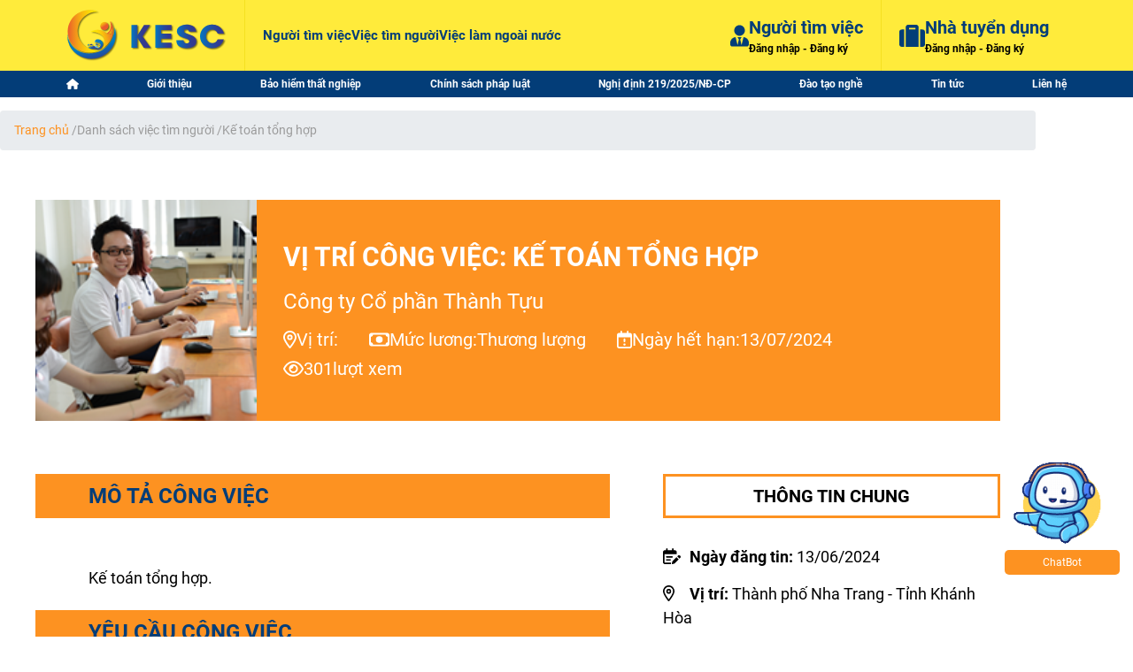

--- FILE ---
content_type: text/html; charset=utf-8
request_url: https://thongtinvieclamkhanhhoa.vn/job/Ke-toan-tong-hop?Id=885da71d-1979-49fe-beab-a6e816652cf0
body_size: 397534
content:




<!DOCTYPE html>

<html xmlns="http://www.w3.org/1999/xhtml">
<head><meta charset="utf-8" /><meta http-equiv="X-UA-Compatible" content="IE=edge" /><meta name="viewport" content="initial-scale=1.0, minimum-scale=1.0, maximum-scale=1.0, width=device-width, user-scalable=no, minimal-ui" /><title>
	Kế toán tổng hợp-Công ty Cổ phần Thành Tựu - Trung tâm dịch vụ việc làm Khánh Hòa
</title><link rel="icon" type="image/x-icon" href="/favicon.ico?v=202006230921" /><meta id="ctl00_MetaDescription" name="description" content="Kế toán tổng hợp-Công ty Cổ phần Thành Tựu" /><meta id="ctl00_MetaKeywords" name="keywords" content="Kế,toán,tổng,hợp-Công,ty,Cổ,phần,Thành,Tựu" /><link id="ctl00_ImageLink" rel="image_src" type="image/png" href="https://thongtinvieclamkhanhhoa.vn/../ImageHandler.aspx?id=5b1af487-58cb-4984-bd04-2b0feb635d2b&amp;t=BusinessLogo&amp;def=/Images/img/tintucavatar.jpg&amp;cache=1&amp;quality=100" /><meta id="ctl00_ogTitle" property="og:title" content="Kế toán tổng hợp-Công ty Cổ phần Thành Tựu - Trung tâm dịch vụ việc làm Khánh Hòa" /><meta id="ctl00_ogDescription" property="og:description" content="Kế toán tổng hợp-Công ty Cổ phần Thành Tựu" /><meta id="ctl00_ogUrl" property="og:url" content="https://thongtinvieclamkhanhhoa.vn/job/Ke-toan-tong-hop?Id=885da71d-1979-49fe-beab-a6e816652cf0" /><meta id="ctl00_ogImageAlt" property="og:image:alt" content="Kế toán tổng hợp-Công ty Cổ phần Thành Tựu - Trung tâm dịch vụ việc làm Khánh Hòa" /><meta id="ctl00_ogImage" property="og:image" content="https://thongtinvieclamkhanhhoa.vn/../ImageHandler.aspx?id=5b1af487-58cb-4984-bd04-2b0feb635d2b&amp;t=BusinessLogo&amp;def=/Images/img/tintucavatar.jpg&amp;cache=1&amp;quality=100" /><meta property="og:image:width" content="560" /><meta property="og:image:height" content="292" /><meta property="og:type" content="website" /><meta property="og:site_name" content="Trung tâm dịch vụ việc làm Khánh Hòa" />

    <!-- Twitter Meta Tags -->
    <meta id="ctl00_twTitle" name="twitter:title" content="Kế toán tổng hợp-Công ty Cổ phần Thành Tựu - Trung tâm dịch vụ việc làm Khánh Hòa" /><meta id="ctl00_twDescription" name="twitter:description" content="Kế toán tổng hợp-Công ty Cổ phần Thành Tựu" /><meta id="ctl00_twImage" name="twitter:image" content="https://thongtinvieclamkhanhhoa.vn/../ImageHandler.aspx?id=5b1af487-58cb-4984-bd04-2b0feb635d2b&amp;t=BusinessLogo&amp;def=/Images/img/tintucavatar.jpg&amp;cache=1&amp;quality=100" /><meta id="ctl00_twUrl" name="twitter:url" content="https://thongtinvieclamkhanhhoa.vn/job/Ke-toan-tong-hop?Id=885da71d-1979-49fe-beab-a6e816652cf0" />

    <!-- Author -->
    <meta name="dc.created" content="2020-05-18" /><meta name="dc.publisher" content="Trung tâm dịch vụ việc làm Khánh Hòa" /><meta name="dc.rights.copyright" content="Trung tâm dịch vụ việc làm Khánh Hòa" /><meta name="dc.creator.name" content="Trung tâm dịch vụ việc làm Khánh Hòa" />
    <!-- Meta robots -->
    <meta name="robots" content="index, follow" /><meta name="revisit-after" content="3 days" /><meta name="rating" content="general" /><link id="ctl00_canonicalLink" href="https://thongtinvieclamkhanhhoa.vn/job/Ke-toan-tong-hop?Id=885da71d-1979-49fe-beab-a6e816652cf0" rel="canonical" /><link rel="apple-touch-icon" href="/assets/images/apple-icon.png" />
    <!-- CSS-->
    <link href="/ChatBot/BotIntegration.css" rel="stylesheet" /><link href="/assets/css/main.css?v=9c26b78a7ae0fda1ae0bcba4c42a8e0e" rel="stylesheet" /><link href="/assets/css/index.css?v=9c26b78a7ae0fda1ae0bcba4c42a8e0e" rel="stylesheet" />
    <style>
        a {
            color: inherit;
        }

            a:hover {
                text-decoration: none;
            }
    </style>
    
    <style>
        .recruitment_detail_work_info .box11 {
            width: calc(50% - 16px);
        }

        @media only screen and (max-width: 1320px) {
            .recruitment_detail_work_info .box11 {
                width: calc(25% - 15px);
            }
        }

        @media only screen and (max-width: 1023px) {
            .recruitment_detail_work_info .box11 {
                width: calc(33.3333333333% - 13.3333333333px);
            }
        }

        @media only screen and (max-width: 767px) {
            .recruitment_detail_work_info .box11 {
                width: calc(50% - 10px);
            }
        }

        @media only screen and (max-width: 639px) {
            .recruitment_detail_work_info .box11 {
                width: calc(100% - 0px);
            }
        }
    </style>

    <!-- Google tag (gtag.js) -->
    <script async src="https://www.googletagmanager.com/gtag/js?id=G-87MKJJ08KS"></script>
    <script>
        window.dataLayer = window.dataLayer || [];
        function gtag() { dataLayer.push(arguments); }
        gtag('js', new Date());

        gtag('config', 'G-87MKJJ08KS');
    </script>
<meta name="zalo-platform-site-verification" content="M8wnBB-_OZHEbT8BpkPVAWkI_0pdv2jNE3Kv" /></head>
<body>
    <form name="aspnetForm" method="post" action="https://thongtinvieclamkhanhhoa.vn/JobDetail.aspx?Id=885da71d-1979-49fe-beab-a6e816652cf0" id="aspnetForm" style="height: 100%;">
<div>
<input type="hidden" name="__EVENTTARGET" id="__EVENTTARGET" value="" />
<input type="hidden" name="__EVENTARGUMENT" id="__EVENTARGUMENT" value="" />
<input type="hidden" name="__VIEWSTATE" id="__VIEWSTATE" value="/wEPDwUJODM5Mjg0MzAwD2QWAmYPZBYEAgEPZBYaAgUPFgIeB2NvbnRlbnQFOUvhur8gdG/DoW4gdOG7lW5nIGjhu6NwLUPDtG5nIHR5IEPhu5UgcGjhuqduIFRow6BuaCBU4buxdWQCBg8WAh8ABTlL4bq/[base64]/[base64]/SWQ9ODg1ZGE3MWQtMTk3OS00OWZlLWJlYWItYTZlODE2NjUyY2YwZAILDxYCHwAFakvhur8gdG/[base64]/[base64]/IHRvw6FuIHThu5VuZyBo4bujcC1Dw7RuZyB0eSBD4buVIHBo4bqnbiBUaMOgbmggVOG7sXVkAhQPFgIfAAWjAWh0dHBzOi8vdGhvbmd0aW52aWVjbGFta2hhbmhob2Eudm4vLi4vSW1hZ2VIYW5kbGVyLmFzcHg/[base64]/[base64]/DoW4gdOG7lW5nIGjhu6NwLmQCEw8WAh8FBZwBVOG7kXQgbmdoaeG7h3AgxJDhuqFpIGjhu41jIGNodXnDqm4gbmfDoG5oIEvhur8gdG/[base64]/PqDKbkTOYiO2/Ls" />
</div>

<script type="text/javascript">
//<![CDATA[
var theForm = document.forms['aspnetForm'];
if (!theForm) {
    theForm = document.aspnetForm;
}
function __doPostBack(eventTarget, eventArgument) {
    if (!theForm.onsubmit || (theForm.onsubmit() != false)) {
        theForm.__EVENTTARGET.value = eventTarget;
        theForm.__EVENTARGUMENT.value = eventArgument;
        theForm.submit();
    }
}
//]]>
</script>


<script src="/WebResource.axd?d=weMeiYC5nNtwYmBFBzq3QUGaxm00oHVNopEqjSciO_o3emacyZ6DFAeweTOL_rKRAqcCHiRKh0ZoIVtd8zbgErWcBLKT2hjHQgcltMS1-jI1&amp;t=637454320939909757" type="text/javascript"></script>


<script src="/ScriptResource.axd?d=k0zX-BAdsQon1r8tOgpPo-MjMETIjCmCfv5NJWFuWDu7VA5zS3IYVmVh4z34eGlTuJyZMO2zqYsye7iosxd053BVsgB3TnXWkOsxA2TTXYhmqgT89EXOuvLctYnMevWgc56gSaE21yr2md6yXeit7WK_Ko8zk1Xecni8vGorFBQ1&amp;t=2fe674eb" type="text/javascript"></script>
<script src="/ScriptResource.axd?d=Is1Wu4e2np9UQ8kmFX5x5TI537xEEhhtY6sqoSUaJGjbJD1bf2npgFHwWwMNbl3tXZb8Gdo_jteaU7OJqxUo7QfoHPSXf4_OnkJvvVheALDjLdMAokk4I3E9JtiZDfHZ6djSC2cRQ6nyK3ItwG5bixNXXWXqWSA5-fH6Q7mHpT-Go6eUBPk5tBqGQLRYr5AA0&amp;t=2fe674eb" type="text/javascript"></script>
<div>

	<input type="hidden" name="__VIEWSTATEGENERATOR" id="__VIEWSTATEGENERATOR" value="D5CCB5AE" />
	<input type="hidden" name="__SCROLLPOSITIONX" id="__SCROLLPOSITIONX" value="0" />
	<input type="hidden" name="__SCROLLPOSITIONY" id="__SCROLLPOSITIONY" value="0" />
</div>
        <script type="text/javascript">
//<![CDATA[
Sys.WebForms.PageRequestManager._initialize('ctl00$scriptManager', 'aspnetForm', [], [], [], 90, 'ctl00');
//]]>
</script>

        <div class="layout">
            
<div class="wrapHeader">
    <div class="contentMainHeader">
        <div class="headerTop">
            <div class="container-xxl containerHeader">
                <div class="contentHeader">
                    <h1 class="wrapLogoHeader">Trung tâm dịch vụ việc làm Khánh Hòa Nha Trang<a class="linkLogoHeader" href="/" title="Trung tâm dịch vụ việc làm Khánh Hòa Nha Trang"><img class="imgLogoHeader" src="/assets/images/brand/trung-tam-dich-viec-lam-logo-header.svg" alt="Trung tâm dịch vụ việc làm Khánh Hòa Nha Trang" /></a>
                    </h1>
                    <div class="wrapCloseMenuHeaderMobile"></div>
                    <div class="wrapMenuMainHeader">
                        <div class="contentMenuMain top">
                            <div class="wrapMenuHeader">
                                <ul class="listMenuHeader">
                                    <li class="itemMenuHeader">
                                        <a class="linkMenuHeader" href="/nguoi-tim-viec?pag=1" target="_self" title="Người tìm việc">
                                            <h2 class="titleLinkMenu">Người tìm việc</h2>
                                        </a>
                                    </li>
                                    <li class="itemMenuHeader">
                                        <a class="linkMenuHeader" href="/viec-tim-nguoi?category=1&pag=1" target="_self" title="Việc tìm người">
                                            <h2 class="titleLinkMenu">Việc tìm người</h2>
                                        </a>
                                    </li>
                                    <li class="itemMenuHeader">
                                        <a class="linkMenuHeader" href="/xuat-khau-lao-dong" target="_self" title="Việc làm ngoài nước">
                                            <h2 class="titleLinkMenu">Việc làm ngoài nước</h2>
                                        </a>
                                    </li>
                                </ul>
                            </div>
                        </div>
                        <div class="contentMenuMain bottom">
                            <div class="wrapMenuHeader">
                                <ul class="listMenuHeader">
                                    <li class="itemMenuHeader"><a class="linkMenuHeader" href="/" target="_self" title="Trang chủ">
                                        <div class="titleLinkMenu">
                                            <svg xmlns="http://www.w3.org/2000/svg" class='home' viewBox="0 0 576 512">
                                                <path d="M575.8 255.5c0 18-15 32.1-32 32.1l-32 0 .7 160.2c0 2.7-.2 5.4-.5 8.1l0 16.2c0 22.1-17.9 40-40 40l-16 0c-1.1 0-2.2 0-3.3-.1c-1.4 .1-2.8 .1-4.2 .1L416 512l-24 0c-22.1 0-40-17.9-40-40l0-24 0-64c0-17.7-14.3-32-32-32l-64 0c-17.7 0-32 14.3-32 32l0 64 0 24c0 22.1-17.9 40-40 40l-24 0-31.9 0c-1.5 0-3-.1-4.5-.2c-1.2 .1-2.4 .2-3.6 .2l-16 0c-22.1 0-40-17.9-40-40l0-112c0-.9 0-1.9 .1-2.8l0-69.7-32 0c-18 0-32-14-32-32.1c0-9 3-17 10-24L266.4 8c7-7 15-8 22-8s15 2 21 7L564.8 231.5c8 7 12 15 11 24z" />
                                            </svg>
                                        </div>
                                    </a></li>
                                    <li class="itemMenuHeader"><a class="linkMenuHeader" href="/gioi-thieu" target="_self" title="Giới thiệu">
                                        <h2 class="titleLinkMenu">Giới thiệu</h2>
                                    </a></li>
                                    <li class="itemMenuHeader"><a class="linkMenuHeader" href="/bao-hiem-that-nghiep" target="_self" title="Bảo hiểm thất nghiệp">
                                        <h2 class="titleLinkMenu">Bảo hiểm thất nghiệp</h2>
                                    </a></li>
                                    <li class="itemMenuHeader"><a class="linkMenuHeader" href="/van-ban" target="_self" title="Chính sách pháp luật">
                                        <h2 class="titleLinkMenu">Chính sách pháp luật</h2>
                                    </a></li>
                                    <li class="itemMenuHeader"><a class="linkMenuHeader" href="/tdung-lao-dong-vao-vi-tri-tdung-nguoi-lao-dong-nuoc-ngoai" target="_self" title="Nghị định 70">
                                        <h2 class="titleLinkMenu">Nghị định 219/2025/NĐ-CP</h2>
                                    </a></li>
                                    <li class="itemMenuHeader"><a class="linkMenuHeader" href="/tin-tuc-dao-tao-nghe" target="_self" title="Đào tạo nghề">
                                        <h2 class="titleLinkMenu">Đào tạo nghề</h2>
                                    </a></li>
                                    
                                    <li class="itemMenuHeader"><a class="linkMenuHeader" href="/danh-sach-tin-tuc" target="_self" title="Tin tức">
                                        <h2 class="titleLinkMenu">Tin tức</h2>
                                    </a></li>
                                    <li class="itemMenuHeader"><a class="linkMenuHeader" href="/lien-he" target="_self" title="Liên hệ">
                                        <h2 class="titleLinkMenu">Liên hệ</h2>
                                    </a></li>
                                </ul>
                            </div>
                        </div>
                    </div>
                    <div class="wrapBtnCtrMenuLoginHeader">
                        <div class="btnCtrMenu">
                            <svg class="iconOpen" fill="currentColor" xmlns="http://www.w3.org/2000/svg" viewBox="0 0 448 512">
                                <path d="M0 80C0 71.16 7.164 64 16 64H432C440.8 64 448 71.16 448 80C448 88.84 440.8 96 432 96H16C7.164 96 0 88.84 0 80zM0 240C0 231.2 7.164 224 16 224H432C440.8 224 448 231.2 448 240C448 248.8 440.8 256 432 256H16C7.164 256 0 248.8 0 240zM432 416H16C7.164 416 0 408.8 0 400C0 391.2 7.164 384 16 384H432C440.8 384 448 391.2 448 400C448 408.8 440.8 416 432 416z"></path>
                            </svg>

                            <svg class="iconClose" fill="currentColor" xmlns="http://www.w3.org/2000/svg" viewBox="0 0 448 512">
                                <path d="M420.7 36.69C426.9 30.44 437.1 30.44 443.3 36.69C449.6 42.93 449.6 53.06 443.3 59.31L246.6 256L443.3 452.7C449.6 458.9 449.6 469.1 443.3 475.3C437.1 481.6 426.9 481.6 420.7 475.3L224 278.6L27.31 475.3C21.07 481.6 10.94 481.6 4.686 475.3C-1.562 469.1-1.562 458.9 4.686 452.7L201.4 256L4.686 59.31C-1.562 53.07-1.562 42.94 4.686 36.69C10.93 30.44 21.06 30.44 27.31 36.69L224 233.4L420.7 36.69z"></path>
                            </svg>
                        </div>
                        <div class="wrapListMenu">
                            <div class="listMenu">
                                <div class="itemMenu">
                                    <div class="wrapIcon">
                                        <svg viewBox='0 0 26 31' xmlns='http://www.w3.org/2000/svg'>
                                            <path d='M13 15.5C17.1031 15.5 20.4286 12.1426 20.4286 8C20.4286 3.85742 17.1031 0.5 13 0.5C8.89688 0.5 5.57143 3.85742 5.57143 8C5.57143 12.1426 8.89688 15.5 13 15.5ZM18.5598 17.4102L15.7857 28.625L13.9286 20.6562L15.7857 17.375H10.2143L12.0714 20.6562L10.2143 28.625L7.44018 17.4102C3.30223 17.6094 0 21.0254 0 25.25V27.6875C0 29.2402 1.24777 30.5 2.78571 30.5H23.2143C24.7522 30.5 26 29.2402 26 27.6875V25.25C26 21.0254 22.6978 17.6094 18.5598 17.4102Z' />
                                        </svg>
                                    </div>
                                    <div class="wrapText">
                                        <h2 class="titleMenu">Người tìm việc</h2>
                                        <h2 class="textMenu"><a href="/dang-nhap" target="_self" title="Đăng nhập">Đăng nhập</a> - <a href="/dang-ky" title="Đăng ký" target="_self">Đăng ký</a></h2>
                                    </div>
                                </div>
                                <div class="itemMenu">
                                    <div class="wrapIcon">
                                        <svg viewBox='0 0 35 30' xmlns='http://www.w3.org/2000/svg'>
                                            <path d='M8.75 30H26.25V3.21429C26.25 1.43973 24.7803 0 22.9688 0H12.0312C10.2197 0 8.75 1.43973 8.75 3.21429V30ZM13.125 4.28571H21.875V6.42857H13.125V4.28571ZM35 9.64286V26.7857C35 28.5603 33.5303 30 31.7188 30H28.4375V6.42857H31.7188C33.5303 6.42857 35 7.8683 35 9.64286ZM6.5625 30H3.28125C1.46973 30 0 28.5603 0 26.7857V9.64286C0 7.8683 1.46973 6.42857 3.28125 6.42857H6.5625V30Z' />
                                        </svg>
                                    </div>
                                    <div class="wrapText">
                                        <h2 class="titleMenu">Nhà tuyển dụng</h2>
                                        <h2 class="textMenu"><a href="/dang-nhap" target="_self" title="Đăng nhập">Đăng nhập</a> - <a href="/dang-ky" title="Đăng ký" target="_self">Đăng ký</a></h2>
                                    </div>
                                </div>
                            </div>
                        </div>
                    </div>
                    <div class="wrapBtnCtrMenuHeader">
                        <div class="btnCtrMenu">
                            <svg class="iconOpen" fill="currentColor" xmlns="http://www.w3.org/2000/svg" viewBox="0 0 448 512">
                                <path d="M0 80C0 71.16 7.164 64 16 64H432C440.8 64 448 71.16 448 80C448 88.84 440.8 96 432 96H16C7.164 96 0 88.84 0 80zM0 240C0 231.2 7.164 224 16 224H432C440.8 224 448 231.2 448 240C448 248.8 440.8 256 432 256H16C7.164 256 0 248.8 0 240zM432 416H16C7.164 416 0 408.8 0 400C0 391.2 7.164 384 16 384H432C440.8 384 448 391.2 448 400C448 408.8 440.8 416 432 416z"></path>
                            </svg>

                            <svg class="iconClose" fill="currentColor" xmlns="http://www.w3.org/2000/svg" viewBox="0 0 448 512">
                                <path d="M420.7 36.69C426.9 30.44 437.1 30.44 443.3 36.69C449.6 42.93 449.6 53.06 443.3 59.31L246.6 256L443.3 452.7C449.6 458.9 449.6 469.1 443.3 475.3C437.1 481.6 426.9 481.6 420.7 475.3L224 278.6L27.31 475.3C21.07 481.6 10.94 481.6 4.686 475.3C-1.562 469.1-1.562 458.9 4.686 452.7L201.4 256L4.686 59.31C-1.562 53.07-1.562 42.94 4.686 36.69C10.93 30.44 21.06 30.44 27.31 36.69L224 233.4L420.7 36.69z"></path>
                            </svg>
                        </div>
                    </div>
                </div>
            </div>
        </div>
        <div class="headerBottom"></div>
    </div>
</div>

            
    <div class="main_wrap">
        <div class="section_wrap">
            <section>
                <div class="breadcrumb">
                    <div class="breadcrumb_wrap ">
                        <a class="breadcrumb_item textLink" href="/">Trang chủ</a>
                        <span class="breadcrumb_separator">/ </span><span class="breadcrumb_item">Danh sách việc tìm người</span>
                        <span class="breadcrumb_separator">/ </span><span id="ctl00_ContentPlaceHolder_brTenCongViec" class="breadcrumb_item">Kế to&#225;n tổng hợp</span>
                    </div>
                </div>
            </section>
            <section class="last_section jobDetail">
                <div class="card_avatar">
                    <div class="wrapImgUer">
                        <div class="wrapImgResize imgSquare">
                            <img src="[data-uri]" id="ctl00_ContentPlaceHolder_imgCty" />
                        </div>
                    </div>
                    <div class="cardDescription">
                        <h2 id="ctl00_ContentPlaceHolder_hTenCongViec" class="card_title">Vị tr&#237; c&#244;ng việc: Kế to&#225;n tổng hợp</h2>
                        <p id="ctl00_ContentPlaceHolder_hTenCongTy" class="card_text">C&#244;ng ty Cổ phần Th&#224;nh Tựu</p>
                        <div class="infoView">
                            <span>
                                <svg xmlns="http://www.w3.org/2000/svg" viewBox="0 0 384 512">
                                    <!--! Font Awesome Pro 6.5.1 by @fontawesome - https://fontawesome.com License - https://fontawesome.com/license (Commercial License) Copyright 2023 Fonticons, Inc. -->
                                    <path d="M336 192c0-79.5-64.5-144-144-144S48 112.5 48 192c0 12.4 4.5 31.6 15.3 57.2c10.5 24.8 25.4 52.2 42.5 79.9c28.5 46.2 61.5 90.8 86.2 122.6c24.8-31.8 57.8-76.4 86.2-122.6c17.1-27.7 32-55.1 42.5-79.9C331.5 223.6 336 204.4 336 192zm48 0c0 87.4-117 243-168.3 307.2c-12.3 15.3-35.1 15.3-47.4 0C117 435 0 279.4 0 192C0 86 86 0 192 0S384 86 384 192zm-160 0a32 32 0 1 0 -64 0 32 32 0 1 0 64 0zm-112 0a80 80 0 1 1 160 0 80 80 0 1 1 -160 0z" />
                                </svg>Vị trí: <span id="ctl00_ContentPlaceHolder_pDiaDiem"></span></span>
                            <span>
                                <svg xmlns="http://www.w3.org/2000/svg" viewBox="0 0 576 512">
                                    <path d="M112 112c0 35.3-28.7 64-64 64V336c35.3 0 64 28.7 64 64H464c0-35.3 28.7-64 64-64V176c-35.3 0-64-28.7-64-64H112zM0 128C0 92.7 28.7 64 64 64H512c35.3 0 64 28.7 64 64V384c0 35.3-28.7 64-64 64H64c-35.3 0-64-28.7-64-64V128zm288 32a96 96 0 1 1 0 192 96 96 0 1 1 0-192z" />
                                </svg>Mức lương: <span id="ctl00_ContentPlaceHolder_pMucLuong">Thương lượng</span></span>
                            <span>
                                <svg xmlns="http://www.w3.org/2000/svg" viewBox="0 0 448 512">
                                    <path d="M152 24c0-13.3-10.7-24-24-24s-24 10.7-24 24V64H64C28.7 64 0 92.7 0 128v16 48V448c0 35.3 28.7 64 64 64H384c35.3 0 64-28.7 64-64V192 144 128c0-35.3-28.7-64-64-64H344V24c0-13.3-10.7-24-24-24s-24 10.7-24 24V64H152V24zM48 192H400V448c0 8.8-7.2 16-16 16H64c-8.8 0-16-7.2-16-16V192zM256 400a32 32 0 1 0 -64 0 32 32 0 1 0 64 0zm-8-152c0-13.3-10.7-24-24-24s-24 10.7-24 24v64c0 13.3 10.7 24 24 24s24-10.7 24-24V248z" />
                                </svg>Ngày hết hạn: <span id="ctl00_ContentPlaceHolder_pHanNopHoSo">13/07/2024</span></span><span>
                                    <svg xmlns="http://www.w3.org/2000/svg" viewBox="0 0 576 512">
                                        <path d="M288 80c-65.2 0-118.8 29.6-159.9 67.7C89.6 183.5 63 226 49.4 256c13.6 30 40.2 72.5 78.6 108.3C169.2 402.4 222.8 432 288 432s118.8-29.6 159.9-67.7C486.4 328.5 513 286 526.6 256c-13.6-30-40.2-72.5-78.6-108.3C406.8 109.6 353.2 80 288 80zM95.4 112.6C142.5 68.8 207.2 32 288 32s145.5 36.8 192.6 80.6c46.8 43.5 78.1 95.4 93 131.1c3.3 7.9 3.3 16.7 0 24.6c-14.9 35.7-46.2 87.7-93 131.1C433.5 443.2 368.8 480 288 480s-145.5-36.8-192.6-80.6C48.6 356 17.3 304 2.5 268.3c-3.3-7.9-3.3-16.7 0-24.6C17.3 208 48.6 156 95.4 112.6zM288 336c44.2 0 80-35.8 80-80s-35.8-80-80-80c-.7 0-1.3 0-2 0c1.3 5.1 2 10.5 2 16c0 35.3-28.7 64-64 64c-5.5 0-10.9-.7-16-2c0 .7 0 1.3 0 2c0 44.2 35.8 80 80 80zm0-208a128 128 0 1 1 0 256 128 128 0 1 1 0-256z" />
                                    </svg><span id="ctl00_ContentPlaceHolder_spLuotXem">301</span> lượt xem</span>
                        </div>
                    </div>
                </div>
                <div class="content-grid type2">
                    <div class="content-col-left">
                        <div class="job-seeker-detail_work_info">
                            <ul>
                                <li class="card5">
                                    <div class="card_wrap">
                                        <h2 class="card_title title2">Mô tả công việc</h2>
                                        <div class="card_body">
                                            <div class="card_text" style="white-space: pre-line">
                                                Kế toán tổng hợp.
                                            </div>
                                        </div>
                                    </div>
                                </li>
                                <li class="card5">
                                    <div class="card_wrap">
                                        <h2 class="card_title title2">Yêu cầu công việc</h2>
                                        <div class="card_body">
                                            <div class="card_text" style="white-space: pre-line">
                                                Tốt nghiệp Đại học chuyên ngành Kế toán.
Có kinh nghiệm làm kế toán tổng hợp trên 03 năm.
Độ tuổi từ 25 tuổi trở lên.
                                            </div>
                                        </div>
                                    </div>
                                </li>
                                <li class="card5">
                                    <div class="card_wrap">
                                        <h2 class="card_title title2">Chế độ phúc lợi</h2>
                                        <div class="card_body">
                                            <div class="card_text" style="white-space: pre-line">
                                                
                                            </div>
                                        </div>
                                    </div>
                                </li>
                            </ul>
                        </div>
                    </div>
                    <div class="content-col-right">
                        <div class="job-seeker-detail_profile_card">
                            <div class="card_profile">
                                <div class="card_body">
                                    <h2 class="card_title">Thông tin chung</h2>
                                    <p class="card_text">
                                        <b>
                                            <svg xmlns="http://www.w3.org/2000/svg" viewBox="0 0 576 512">
                                                <!--! Font Awesome Pro 6.5.1 by @fontawesome - https://fontawesome.com License - https://fontawesome.com/license (Commercial License) Copyright 2023 Fonticons, Inc. -->
                                                <path d="M128 0c13.3 0 24 10.7 24 24V64H296V24c0-13.3 10.7-24 24-24s24 10.7 24 24V64h40c35.3 0 64 28.7 64 64v16 48H400 384 48V448c0 8.8 7.2 16 16 16H262.5l-5.1 20.2c-2.3 9.4-1.8 19 1.4 27.8H64c-35.3 0-64-28.7-64-64V192 144 128C0 92.7 28.7 64 64 64h40V24c0-13.3 10.7-24 24-24zm-8 256H296c13.3 0 24 10.7 24 24s-10.7 24-24 24H120c-13.3 0-24-10.7-24-24s10.7-24 24-24zM96 376c0-13.3 10.7-24 24-24H232c13.3 0 24 10.7 24 24s-10.7 24-24 24H120c-13.3 0-24-10.7-24-24zM549.8 235.7l14.4 14.4c15.6 15.6 15.6 40.9 0 56.6l-29.4 29.4-71-71 29.4-29.4c15.6-15.6 40.9-15.6 56.6 0zM311.9 417L441.1 287.8l71 71L382.9 487.9c-4.1 4.1-9.2 7-14.9 8.4l-60.1 15c-5.5 1.4-11.2-.2-15.2-4.2s-5.6-9.7-4.2-15.2l15-60.1c1.4-5.6 4.3-10.8 8.4-14.9z" />
                                            </svg>Ngày đăng tin: </b><span id="ctl00_ContentPlaceHolder_spNgayDangTin">13/06/2024</span>
                                    </p>
                                    
                                    <p id="ctl00_ContentPlaceHolder_divAddress" class="card_text">
                                        <b>
                                            <svg xmlns="http://www.w3.org/2000/svg" viewBox="0 0 384 512">
                                                <!--! Font Awesome Pro 6.5.1 by @fontawesome - https://fontawesome.com License - https://fontawesome.com/license (Commercial License) Copyright 2023 Fonticons, Inc. -->
                                                <path d="M336 192c0-79.5-64.5-144-144-144S48 112.5 48 192c0 12.4 4.5 31.6 15.3 57.2c10.5 24.8 25.4 52.2 42.5 79.9c28.5 46.2 61.5 90.8 86.2 122.6c24.8-31.8 57.8-76.4 86.2-122.6c17.1-27.7 32-55.1 42.5-79.9C331.5 223.6 336 204.4 336 192zm48 0c0 87.4-117 243-168.3 307.2c-12.3 15.3-35.1 15.3-47.4 0C117 435 0 279.4 0 192C0 86 86 0 192 0S384 86 384 192zm-160 0a32 32 0 1 0 -64 0 32 32 0 1 0 64 0zm-112 0a80 80 0 1 1 160 0 80 80 0 1 1 -160 0z" />
                                            </svg>Vị trí: </b><span id="ctl00_ContentPlaceHolder_spViTriCu">Th&#224;nh phố Nha Trang - Tỉnh Kh&#225;nh H&#242;a</span>
                                    </p>
                                    <p class="card_text">
                                        <b>
                                            <svg xmlns="http://www.w3.org/2000/svg" viewBox="0 0 448 512">
                                                <path d="M304 128a80 80 0 1 0 -160 0 80 80 0 1 0 160 0zM96 128a128 128 0 1 1 256 0A128 128 0 1 1 96 128zM49.3 464H398.7c-8.9-63.3-63.3-112-129-112H178.3c-65.7 0-120.1 48.7-129 112zM0 482.3C0 383.8 79.8 304 178.3 304h91.4C368.2 304 448 383.8 448 482.3c0 16.4-13.3 29.7-29.7 29.7H29.7C13.3 512 0 498.7 0 482.3z" />
                                            </svg>Cấp bậc: </b><span id="ctl00_ContentPlaceHolder_pCapBac">...</span>
                                    </p>
                                    <p class="card_text">
                                        <b>
                                            <svg xmlns="http://www.w3.org/2000/svg" viewBox="0 0 640 512">
                                                <!--! Font Awesome Pro 6.5.1 by @fontawesome - https://fontawesome.com License - https://fontawesome.com/license (Commercial License) Copyright 2023 Fonticons, Inc. -->
                                                <path d="M176 304a128 128 0 1 0 0-256 128 128 0 1 0 0 256zM352 176c0 89.1-66.2 162.7-152 174.4V400h48c13.3 0 24 10.7 24 24s-10.7 24-24 24H200v40c0 13.3-10.7 24-24 24s-24-10.7-24-24V448H104c-13.3 0-24-10.7-24-24s10.7-24 24-24h48V350.4C66.2 338.7 0 265.1 0 176C0 78.8 78.8 0 176 0s176 78.8 176 176zM271.9 360.6c14.6-7.6 28.1-16.8 40.4-27.5C335.2 354.8 366 368 400 368c70.7 0 128-57.3 128-128s-57.3-128-128-128c-8.6 0-17.1 .9-25.2 2.5c-4.9-15.8-11.6-30.7-19.9-44.7C369.3 66 384.4 64 400 64c39.9 0 76.8 13.3 106.3 35.7L558.1 48H504c-13.3 0-24-10.7-24-24s10.7-24 24-24H616c13.3 0 24 10.7 24 24V136c0 13.3-10.7 24-24 24s-24-10.7-24-24V81.9l-51.7 51.7C562.7 163.2 576 200.1 576 240c0 97.2-78.8 176-176 176c-50.5 0-96-21.3-128.1-55.4z" />
                                            </svg>Yêu cầu giới tính: </b><span id="ctl00_ContentPlaceHolder_pGioiTinh">Nam/ nữ</span>
                                    </p>
                                    <p class="card_text">
                                        <b>
                                            <svg xmlns="http://www.w3.org/2000/svg" viewBox="0 0 640 512">
                                                <!--! Font Awesome Pro 6.5.1 by @fontawesome - https://fontawesome.com License - https://fontawesome.com/license (Commercial License) Copyright 2023 Fonticons, Inc. -->
                                                <path d="M144 0a80 80 0 1 1 0 160A80 80 0 1 1 144 0zM512 0a80 80 0 1 1 0 160A80 80 0 1 1 512 0zM0 298.7C0 239.8 47.8 192 106.7 192h42.7c15.9 0 31 3.5 44.6 9.7c-1.3 7.2-1.9 14.7-1.9 22.3c0 38.2 16.8 72.5 43.3 96c-.2 0-.4 0-.7 0H21.3C9.6 320 0 310.4 0 298.7zM405.3 320c-.2 0-.4 0-.7 0c26.6-23.5 43.3-57.8 43.3-96c0-7.6-.7-15-1.9-22.3c13.6-6.3 28.7-9.7 44.6-9.7h42.7C592.2 192 640 239.8 640 298.7c0 11.8-9.6 21.3-21.3 21.3H605.3c-6.6-18.6-24.4-32-45.3-32H528c-20.9 0-38.7 13.4-45.3 32H405.3zm-26.7 32c19.3 0 37.6 4.1 54.2 11.5C422.5 372.3 416 385.4 416 400v8.6c-11.3-5.5-23.9-8.6-37.3-8.6H261.3c-39.8 0-73.2 27.2-82.6 64H428.2c8.8 9.8 21.6 16 35.8 16h16v16c0 5.6 1 11 2.7 16H154.7c-14.7 0-26.7-11.9-26.7-26.7C128 411.7 187.7 352 261.3 352H378.7zM320 272a48 48 0 1 0 0-96 48 48 0 1 0 0 96zm0-144a96 96 0 1 1 0 192 96 96 0 1 1 0-192zM512 336c0-8.8 7.2-16 16-16h32c8.8 0 16 7.2 16 16v48h48c8.8 0 16 7.2 16 16v32c0 8.8-7.2 16-16 16H576v48c0 8.8-7.2 16-16 16H528c-8.8 0-16-7.2-16-16V448H464c-8.8 0-16-7.2-16-16V400c0-8.8 7.2-16 16-16h48V336z" />
                                            </svg>Số lượng tuyển: </b><span id="ctl00_ContentPlaceHolder_pSoLuong">1</span>
                                    </p>
                                    <p class="card_text">
                                        <b>
                                            <svg xmlns="http://www.w3.org/2000/svg" viewBox="0 0 512 512">
                                                <!--! Font Awesome Pro 6.5.1 by @fontawesome - https://fontawesome.com License - https://fontawesome.com/license (Commercial License) Copyright 2023 Fonticons, Inc. -->
                                                <path d="M232 24c0-13.3 10.7-24 24-24C397.4 0 512 114.6 512 256s-114.6 256-256 256S0 397.4 0 256c0-37.9 8.2-73.8 23-106.1c6-13.2 13.1-25.8 21.2-37.6c0-.1 .1-.1 .1-.2C53.4 98.7 63.6 86.3 75 75c9.4-9.4 24.6-9.4 33.9 0s9.4 24.6 0 33.9c-9.2 9.2-17.6 19.3-25 30.1c0 .1-.1 .1-.1 .2c-21.2 31.2-34.2 68.5-35.7 108.7c-.1 2.7-.2 5.4-.2 8.1c0 114.9 93.1 208 208 208s208-93.1 208-208c0-106.8-80.4-194.7-184-206.6V104c0 13.3-10.7 24-24 24s-24-10.7-24-24V24zM159 159c9.4-9.4 24.6-9.4 33.9 0l80 80c9.4 9.4 9.4 24.6 0 33.9s-24.6 9.4-33.9 0l-80-80c-9.4-9.4-9.4-24.6 0-33.9z" />
                                            </svg>Thời gian làm việc: </b><span id="ctl00_ContentPlaceHolder_pThoiGianLamViec">Giờ h&#224;nh ch&#237;nh</span>
                                    </p>
                                    <p class="card_text">
                                        <b>
                                            <svg xmlns="http://www.w3.org/2000/svg" viewBox="0 0 640 512">
                                                <!--! Font Awesome Pro 6.5.1 by @fontawesome - https://fontawesome.com License - https://fontawesome.com/license (Commercial License) Copyright 2023 Fonticons, Inc. -->
                                                <path d="M320 80c2.5 0 5 .4 7.4 1.3l218 78.7-218 78.7c-2.4 .9-4.9 1.3-7.4 1.3s-5-.4-7.4-1.3L184.9 192.6l140.8-52.8c8.3-3.1 12.5-12.3 9.4-20.6s-12.3-12.5-20.6-9.4L154.9 169.6c-5.2 2-10.3 4.2-15.3 6.6L94.7 160l218-78.7c2.4-.9 4.9-1.3 7.4-1.3zM15.8 182.6l77.4 27.9c-27.2 28.7-43.7 66.7-45.1 107.7c-.1 .6-.1 1.2-.1 1.8c0 28.4-10.8 57.8-22.3 80.8c-6.5 13-13.9 25.8-22.5 37.6C0 442.7-.9 448.3 .9 453.4s6 8.9 11.2 10.2l64 16c4.2 1.1 8.7 .3 12.4-2s6.3-6.1 7.1-10.4c8.6-42.8 4.3-81.2-2.1-108.7c-3.2-14-7.5-28.3-13.4-41.5c1.9-37 19.2-70.9 46.7-94.2l169.5 61.2c7.6 2.7 15.6 4.1 23.7 4.1s16.1-1.4 23.7-4.1L624.2 182.6c9.5-3.4 15.8-12.5 15.8-22.6s-6.3-19.1-15.8-22.6L343.7 36.1C336.1 33.4 328.1 32 320 32s-16.1 1.4-23.7 4.1L15.8 137.4C6.3 140.9 0 149.9 0 160s6.3 19.1 15.8 22.6zm480.8 80l-46.5 16.8 12.7 120.5c-4.8 3.5-12.8 8-24.6 12.6C410 423.6 368 432 320 432s-90-8.4-118.3-19.4c-11.8-4.6-19.8-9.2-24.6-12.6l12.7-120.5-46.5-16.8L128 408c0 35.3 86 72 192 72s192-36.7 192-72L496.7 262.6zM467.4 396a.7 .7 0 1 0 -1.2-.7 .7 .7 0 1 0 1.2 .7zm-294.8 0a.7 .7 0 1 0 1.2-.6 .7 .7 0 1 0 -1.2 .6z" />
                                            </svg>Yêu cầu bằng cấp: </b><span id="ctl00_ContentPlaceHolder_pYeuCauBangCap">Đại học</span>
                                    </p>
                                    <p class="card_text">
                                        <b>
                                            <svg xmlns="http://www.w3.org/2000/svg" viewBox="0 0 640 512">
                                                <!--! Font Awesome Pro 6.5.1 by @fontawesome - https://fontawesome.com License - https://fontawesome.com/license (Commercial License) Copyright 2023 Fonticons, Inc. -->
                                                <path d="M304 128a80 80 0 1 0 -160 0 80 80 0 1 0 160 0zM96 128a128 128 0 1 1 256 0A128 128 0 1 1 96 128zM49.3 464H348.5c12.3 18.8 28 35.1 46.3 48H29.7C13.3 512 0 498.7 0 482.3C0 383.8 79.8 304 178.3 304h91.4c20.6 0 40.4 3.5 58.8 9.9c-4.9 15.3-7.8 31.4-8.4 48.2c-15.5-6.5-32.5-10.1-50.4-10.1H178.3c-65.7 0-120.1 48.7-129 112zM352 368a144 144 0 1 1 288 0 144 144 0 1 1 -288 0zm144-80c-8.8 0-16 7.2-16 16v64c0 8.8 7.2 16 16 16h48c8.8 0 16-7.2 16-16s-7.2-16-16-16H512V304c0-8.8-7.2-16-16-16z" />
                                            </svg>Yêu cầu kinh nghiệm: </b><span id="ctl00_ContentPlaceHolder_pKinhNghiem">3 năm</span>
                                    </p>
                                    <p class="card_text">
                                        <b>
                                            <svg xmlns="http://www.w3.org/2000/svg" viewBox="0 0 512 512">
                                                <!--! Font Awesome Pro 6.5.1 by @fontawesome - https://fontawesome.com License - https://fontawesome.com/license (Commercial License) Copyright 2023 Fonticons, Inc. -->
                                                <path d="M64 32C28.7 32 0 60.7 0 96V416c0 35.3 28.7 64 64 64H448c35.3 0 64-28.7 64-64V160c0-35.3-28.7-64-64-64H289.9L247 53.1C233.5 39.6 215.2 32 196.1 32H64zM48 96c0-8.8 7.2-16 16-16H196.1c6.4 0 12.5 2.5 17 7l45.3 45.3c7.5 7.5 17.7 11.7 28.3 11.7H448c8.8 0 16 7.2 16 16V416c0 8.8-7.2 16-16 16H368c0-44.2-35.8-80-80-80H224c-44.2 0-80 35.8-80 80H64c-8.8 0-16-7.2-16-16V96zM320 256a64 64 0 1 0 -128 0 64 64 0 1 0 128 0z" />
                                            </svg>Ngành nghề: </b><span id="ctl00_ContentPlaceHolder_pNganhNghe">Kế to&#225;n</span>
                                    </p>
                                    <p class="card_text">
                                        <b>
                                            <svg xmlns="http://www.w3.org/2000/svg" viewBox="0 0 448 512">
                                                <!--! Font Awesome Pro 6.5.1 by @fontawesome - https://fontawesome.com License - https://fontawesome.com/license (Commercial License) Copyright 2023 Fonticons, Inc. -->
                                                <path d="M152 24c0-13.3-10.7-24-24-24s-24 10.7-24 24V64H64C28.7 64 0 92.7 0 128v16 48V448c0 35.3 28.7 64 64 64H384c35.3 0 64-28.7 64-64V192 144 128c0-35.3-28.7-64-64-64H344V24c0-13.3-10.7-24-24-24s-24 10.7-24 24V64H152V24zM48 192H400V448c0 8.8-7.2 16-16 16H64c-8.8 0-16-7.2-16-16V192zM256 400a32 32 0 1 0 -64 0 32 32 0 1 0 64 0zm-8-152c0-13.3-10.7-24-24-24s-24 10.7-24 24v64c0 13.3 10.7 24 24 24s24-10.7 24-24V248z" />
                                            </svg>Hạn nộp hồ sơ: </b><span id="ctl00_ContentPlaceHolder_spHanNopHoso">13/07/2024</span>
                                    </p>
                                </div>
                            </div>
                            <div class="card_profile">
                                <div class="card_body">
                                    <h2 class="card_title">Nhà Tuyển dụng</h2>
                                    <p class="card_text">
                                        <b>
                                            <svg xmlns="http://www.w3.org/2000/svg" viewBox="0 0 384 512">
                                                <!--! Font Awesome Pro 6.5.1 by @fontawesome - https://fontawesome.com License - https://fontawesome.com/license (Commercial License) Copyright 2023 Fonticons, Inc. -->
                                                <path d="M64 48c-8.8 0-16 7.2-16 16V448c0 8.8 7.2 16 16 16h80V400c0-26.5 21.5-48 48-48s48 21.5 48 48v64h80c8.8 0 16-7.2 16-16V64c0-8.8-7.2-16-16-16H64zM0 64C0 28.7 28.7 0 64 0H320c35.3 0 64 28.7 64 64V448c0 35.3-28.7 64-64 64H64c-35.3 0-64-28.7-64-64V64zm88 40c0-8.8 7.2-16 16-16h48c8.8 0 16 7.2 16 16v48c0 8.8-7.2 16-16 16H104c-8.8 0-16-7.2-16-16V104zM232 88h48c8.8 0 16 7.2 16 16v48c0 8.8-7.2 16-16 16H232c-8.8 0-16-7.2-16-16V104c0-8.8 7.2-16 16-16zM88 232c0-8.8 7.2-16 16-16h48c8.8 0 16 7.2 16 16v48c0 8.8-7.2 16-16 16H104c-8.8 0-16-7.2-16-16V232zm144-16h48c8.8 0 16 7.2 16 16v48c0 8.8-7.2 16-16 16H232c-8.8 0-16-7.2-16-16V232c0-8.8 7.2-16 16-16z" />
                                            </svg>Tên công ty: </b><span id="ctl00_ContentPlaceHolder_spTenCongTy">C&#244;ng ty Cổ phần Th&#224;nh Tựu</span>
                                    </p>
                                    <p class="card_text">
                                        <b>
                                            <svg xmlns="http://www.w3.org/2000/svg" viewBox="0 0 384 512">
                                                <!--! Font Awesome Pro 6.5.1 by @fontawesome - https://fontawesome.com License - https://fontawesome.com/license (Commercial License) Copyright 2023 Fonticons, Inc. -->
                                                <path d="M336 192c0-79.5-64.5-144-144-144S48 112.5 48 192c0 12.4 4.5 31.6 15.3 57.2c10.5 24.8 25.4 52.2 42.5 79.9c28.5 46.2 61.5 90.8 86.2 122.6c24.8-31.8 57.8-76.4 86.2-122.6c17.1-27.7 32-55.1 42.5-79.9C331.5 223.6 336 204.4 336 192zm48 0c0 87.4-117 243-168.3 307.2c-12.3 15.3-35.1 15.3-47.4 0C117 435 0 279.4 0 192C0 86 86 0 192 0S384 86 384 192zm-160 0a32 32 0 1 0 -64 0 32 32 0 1 0 64 0zm-112 0a80 80 0 1 1 160 0 80 80 0 1 1 -160 0z" />
                                            </svg>Địa chỉ: </b><span id="ctl00_ContentPlaceHolder_pDiaChiCuTheMoi"></span>
                                    </p>
                                    <p class="card_text">
                                        <b>
                                            <svg xmlns="http://www.w3.org/2000/svg" viewBox="0 0 384 512">
                                                <!--! Font Awesome Pro 6.5.1 by @fontawesome - https://fontawesome.com License - https://fontawesome.com/license (Commercial License) Copyright 2023 Fonticons, Inc. -->
                                                <path d="M336 192c0-79.5-64.5-144-144-144S48 112.5 48 192c0 12.4 4.5 31.6 15.3 57.2c10.5 24.8 25.4 52.2 42.5 79.9c28.5 46.2 61.5 90.8 86.2 122.6c24.8-31.8 57.8-76.4 86.2-122.6c17.1-27.7 32-55.1 42.5-79.9C331.5 223.6 336 204.4 336 192zm48 0c0 87.4-117 243-168.3 307.2c-12.3 15.3-35.1 15.3-47.4 0C117 435 0 279.4 0 192C0 86 86 0 192 0S384 86 384 192zm-160 0a32 32 0 1 0 -64 0 32 32 0 1 0 64 0zm-112 0a80 80 0 1 1 160 0 80 80 0 1 1 -160 0z" />
                                            </svg>Địa chỉ (cũ): </b><span id="ctl00_ContentPlaceHolder_pDiaChiCuThe">Th&#244;n Như Xu&#226;n 1, X&#227; Vĩnh Phương, TP. Nha Trang, Kh&#225;nh H&#242;a</span>
                                    </p>
                                    <p class="card_text">
                                        <b>
                                            <svg xmlns="http://www.w3.org/2000/svg" viewBox="0 0 640 512">
                                                <!--! Font Awesome Pro 6.5.1 by @fontawesome - https://fontawesome.com License - https://fontawesome.com/license (Commercial License) Copyright 2023 Fonticons, Inc. -->
                                                <path d="M144 0a80 80 0 1 1 0 160A80 80 0 1 1 144 0zM512 0a80 80 0 1 1 0 160A80 80 0 1 1 512 0zM0 298.7C0 239.8 47.8 192 106.7 192h42.7c15.9 0 31 3.5 44.6 9.7c-1.3 7.2-1.9 14.7-1.9 22.3c0 38.2 16.8 72.5 43.3 96c-.2 0-.4 0-.7 0H21.3C9.6 320 0 310.4 0 298.7zM405.3 320c-.2 0-.4 0-.7 0c26.6-23.5 43.3-57.8 43.3-96c0-7.6-.7-15-1.9-22.3c13.6-6.3 28.7-9.7 44.6-9.7h42.7C592.2 192 640 239.8 640 298.7c0 11.8-9.6 21.3-21.3 21.3H605.3c-6.6-18.6-24.4-32-45.3-32H528c-20.9 0-38.7 13.4-45.3 32H405.3zm-26.7 32c19.3 0 37.6 4.1 54.2 11.5C422.5 372.3 416 385.4 416 400v8.6c-11.3-5.5-23.9-8.6-37.3-8.6H261.3c-39.8 0-73.2 27.2-82.6 64H428.2c8.8 9.8 21.6 16 35.8 16h16v16c0 5.6 1 11 2.7 16H154.7c-14.7 0-26.7-11.9-26.7-26.7C128 411.7 187.7 352 261.3 352H378.7zM320 272a48 48 0 1 0 0-96 48 48 0 1 0 0 96zm0-144a96 96 0 1 1 0 192 96 96 0 1 1 0-192zM512 336c0-8.8 7.2-16 16-16h32c8.8 0 16 7.2 16 16v48h48c8.8 0 16 7.2 16 16v32c0 8.8-7.2 16-16 16H576v48c0 8.8-7.2 16-16 16H528c-8.8 0-16-7.2-16-16V448H464c-8.8 0-16-7.2-16-16V400c0-8.8 7.2-16 16-16h48V336z" />
                                            </svg>Quy mô: </b><span id="ctl00_ContentPlaceHolder_spQuyMoDN"></span>
                                    </p>
                                    <div class="card_submit">
                                        <a class="btn btn_red inline" href="/dang-nhap" title="Đăng nhập để lấy thông tin liên hệ và nộp CV">Đăng nhập để lấy thông tin liên hệ và nộp CV</a>
                                    </div>
                                </div>
                            </div>
                        </div>
                    </div>
                </div>
            </section>
        </div>
    </div>

            

<div class="wrapFooter">
    <div class="wrapMainItem">
        <div class="wrapImgBgFooter">
            <div class="wrapImgResize">
                <img src="/assets/images/banner/bg-footer.jpg" alt="Trung tâm dịch vụ việc làm Khánh Hòa"></div>
        </div>
        <div class="container-xxl containerItem">
            <div class="contentItemFooter">
                <div class="rowContent">
                    <div class="colItem">
                        <div class="contentCol">
                            <div class="wrapLogo">
                                <img src="/assets/images/brand/trung-tam-dich-viec-lam-logo-footer.svg" alt="Trung tâm dịch vụ việc làm Khánh Hòa"></div>
                        </div>
                    </div>
                    <div class="colItem">
                        <div class="contentCol">
                            <div class="wrapTextFooter">
                                <h2>TRUNG TÂM DỊCH VỤ VIỆC LÀM KHÁNH HÒA</h2>
                                <p>
                                    Điện thoại: <a href="tel:02583510199" title="02583510199">02583510199</a> | <a href="tel:02583514878" title="02583514878">02583514878</a> | <a href="tel:02583510200" title="02583510200">02583510200</a>
                                </p>
                                <p>Email: <a href="mailto:dvvl.snv@khanhhoa.gov.vn" title="dvvl.snv@khanhhoa.gov.vn">dvvl.snv@khanhhoa.gov.vn</a></p>
                                <p>Chịu trách nhiệm nội dung: Ông Trần Đại Dương - Giám đốc Trung tâm.</p>
                                <p>Giấy phép: Số 09/GP-STTTT do Sở Thông tin và Truyền thông tỉnh Khánh Hòa cấp ngày 24/05/2022. </p>
                            </div>
                        </div>
                    </div>
                    <div class="colItem">
                        <div class="contentCol">
                            <div id="fb-root"></div>
                            <div class="fb-page" data-href="https://www.facebook.com/dvvlkh" data-tabs="timeline" data-width="470" data-height="130" data-small-header="false" data-adapt-container-width="true" data-hide-cover="false" data-show-facepile="true">
                                <blockquote cite="https://www.facebook.com/dvvlkh" class="fb-xfbml-parse-ignore"><a href="https://www.facebook.com/dvvlkh">Trung Tâm Dịch Vụ Việc Làm Khánh Hoà</a></blockquote>
                            </div>
                        </div>
                    </div>
                </div>
                <div class="wrapMenuFooter">
                    <div class="rowMenu row">
                        <div class="col-sm-6 col-xl colItem">
                            <div class="contentCol">
                                <div class="wrapMenu">
                                    <h3 class="titleLinkMain"><a class="linkItem" href="/ban-do-thi-truong-lao-dong" title="Bản đồ thị trường lao động">Bản đồ thị trường lao động</a></h3>
                                    <h3 class="titleLinkMain"><a class="linkItem" href="https://doanhnghiep.thongtinvieclamkhanhhoa.vn/" title="Nhà tuyển dụng">Nhà tuyển dụng</a></h3>
                                    <h3 class="titleLinkMain"><a class="linkItem" href="/nguoi-tim-viec?pag=1" title="Người tìm việc">Người tìm việc</a></h3>
                                </div>
                            </div>
                        </div>
                        <div class="col-sm-6 col-xl colItem">
                            <div class="contentCol">
                                <div class="wrapMenu">
                                    <h3 class="titleLinkMain"><a class="linkItem" href="/yeu-cau-thay-doi-thong-tin" title="Yêu cầu thay đổi thông tin">Yêu cầu thay đổi thông tin</a></h3>
                                    <h3 class="titleLinkMain"><a class="linkItem" href="javascript:void(0);" title="Quy định bảo mật">Quy định bảo mật</a></h3>
                                    <h3 class="titleLinkMain"><a class="linkItem" href="/danh-sach-tin-tuc" title="Tin tức">Tin tức</a></h3>
                                </div>
                            </div>
                        </div>
                        <div class="col-sm-6 col-xl colItem">
                            <div class="contentCol">
                                <div class="wrapMenu">
                                    <h3 class="titleLinkMain"><a class="linkItem" href="/dao-tao-nghe" title="Đào tạo nghề">Đào tạo nghề</a></h3>
                                    <h3 class="titleLinkMain"><a class="linkItem" href="javascript:void(0);" title="Điều khoản sử dụng">Điều khoản sử dụng</a></h3>
                                    <h3 class="titleLinkMain"><a class="linkItem" href="/gioi-thieu" title="Giới thiệu">Giới thiệu</a></h3>
                                </div>
                            </div>
                        </div>
                        <div class="col-sm-6 col-xl colItem">
                            <div class="contentCol">
                                <div class="wrapMenu">
                                    <h3 class="titleLinkMain"><a class="linkItem" href="/san-giao-dich-viec-lam" title="Sàn giao dịch việc làm">Sàn giao dịch việc làm</a></h3>
                                    <h3 class="titleLinkMain"><a class="linkItem" href="javascript:void(0);" title="Góc nghề nghiệp">Góc nghề nghiệp</a></h3>
                                    <h3 class="titleLinkMain"><a class="linkItem" href="javascript:void(0);" title="Quy chế">Quy chế</a></h3>
                                </div>
                            </div>
                        </div>
                    </div>
                </div>
            </div>
        </div>
    </div>
    <div class="copyright">
        <div class="container-xxl containerItem">
            <div class="contentItemMain">
                <div class="colTextLeft"><span class="TextItem">Trung tâm dịch vụ việc làm Khánh Hòa © 2025</span></div>
                <div class="colTextRight"><span class="TextItem">Thiết kế và phát triển bởi <a href="https://www.sweetsoft.vn/" target='_blank' title="Thiết kế web nha trang, Khánh Hòa, Công ty phần mềm chuyên nghiệp hàng đầu tại Nha Trang. Website đẳng cấp mang lại giá trị cao cho khách hàng.">SweetSoft JSC</a></span></div>
            </div>
        </div>
    </div>
</div>
<div class="wrapBtnLoginFooter">
    <div class="wrapBtnCtrMenuLoginHeader">
        <div class="btnCtrMenu">
            <svg class="iconOpen" fill="currentColor" xmlns="http://www.w3.org/2000/svg" viewBox="0 0 448 512">
                <path d="M0 80C0 71.16 7.164 64 16 64H432C440.8 64 448 71.16 448 80C448 88.84 440.8 96 432 96H16C7.164 96 0 88.84 0 80zM0 240C0 231.2 7.164 224 16 224H432C440.8 224 448 231.2 448 240C448 248.8 440.8 256 432 256H16C7.164 256 0 248.8 0 240zM432 416H16C7.164 416 0 408.8 0 400C0 391.2 7.164 384 16 384H432C440.8 384 448 391.2 448 400C448 408.8 440.8 416 432 416z"></path>
            </svg>

            <svg class="iconClose" fill="currentColor" xmlns="http://www.w3.org/2000/svg" viewBox="0 0 448 512">
                <path d="M420.7 36.69C426.9 30.44 437.1 30.44 443.3 36.69C449.6 42.93 449.6 53.06 443.3 59.31L246.6 256L443.3 452.7C449.6 458.9 449.6 469.1 443.3 475.3C437.1 481.6 426.9 481.6 420.7 475.3L224 278.6L27.31 475.3C21.07 481.6 10.94 481.6 4.686 475.3C-1.562 469.1-1.562 458.9 4.686 452.7L201.4 256L4.686 59.31C-1.562 53.07-1.562 42.94 4.686 36.69C10.93 30.44 21.06 30.44 27.31 36.69L224 233.4L420.7 36.69z"></path>
            </svg>
        </div>
        <div class="wrapListMenu">
            <div class="listMenu">
                <div class="itemMenu">
                    <div class="wrapIcon">
                        <svg viewBox='0 0 26 31' xmlns='http://www.w3.org/2000/svg'>
                            <path d='M13 15.5C17.1031 15.5 20.4286 12.1426 20.4286 8C20.4286 3.85742 17.1031 0.5 13 0.5C8.89688 0.5 5.57143 3.85742 5.57143 8C5.57143 12.1426 8.89688 15.5 13 15.5ZM18.5598 17.4102L15.7857 28.625L13.9286 20.6562L15.7857 17.375H10.2143L12.0714 20.6562L10.2143 28.625L7.44018 17.4102C3.30223 17.6094 0 21.0254 0 25.25V27.6875C0 29.2402 1.24777 30.5 2.78571 30.5H23.2143C24.7522 30.5 26 29.2402 26 27.6875V25.25C26 21.0254 22.6978 17.6094 18.5598 17.4102Z' />
                        </svg>
                    </div>
                    <div class="wrapText">
                        <h2 class="titleMenu">Người tìm việc</h2>
                        <h2 class="textMenu"><a href="/dang-nhap" target="_self" title="Đăng nhập">Đăng nhập</a> - <a href="/dang-ky" title="Đăng ký" target="_self">Đăng ký</a></h2>
                    </div>
                </div>
                <div class="itemMenu">
                    <div class="wrapIcon">
                        <svg viewBox='0 0 35 30' xmlns='http://www.w3.org/2000/svg'>
                            <path d='M8.75 30H26.25V3.21429C26.25 1.43973 24.7803 0 22.9688 0H12.0312C10.2197 0 8.75 1.43973 8.75 3.21429V30ZM13.125 4.28571H21.875V6.42857H13.125V4.28571ZM35 9.64286V26.7857C35 28.5603 33.5303 30 31.7188 30H28.4375V6.42857H31.7188C33.5303 6.42857 35 7.8683 35 9.64286ZM6.5625 30H3.28125C1.46973 30 0 28.5603 0 26.7857V9.64286C0 7.8683 1.46973 6.42857 3.28125 6.42857H6.5625V30Z' />
                        </svg>
                    </div>
                    <div class="wrapText">
                        <h2 class="titleMenu">Nhà tuyển dụng</h2>
                        <h2 class="textMenu"><a href="/dang-nhap" target="_self" title="Đăng nhập">Đăng nhập</a> - <a href="/dang-ky" title="Đăng ký" target="_self">Đăng ký</a></h2>
                    </div>
                </div>
            </div>
        </div>
    </div>
</div>
<style>
    .wrapDemoInfoImg {
        position: fixed;
        bottom: 0;
        left: 50%;
        transform: translate(-50%, 0);
        -webkit-transform: translate(-50%, 0);
        -moz-transform: translate(-50%, 0);
        -ms-transform: translate(-50%, 0);
        -o-transform: translate(-50%, 0);
        z-index: 10000000;
        width: 250px;
        height: 60px;
    }

        .wrapDemoInfoImg img {
            width: auto;
            height: auto;
            display: block;
        }

    .wrapBtnInteract {
        position: fixed;
        right: 15px;
        bottom: 70px;
        transition: 0.5s;
        -webkit-transition: 0.5s;
        -moz-transition: 0.5s;
        -ms-transition: 0.5s;
        -o-transition: 0.5s;
    }

        .wrapBtnInteract .doubelInteract {
            position: relative;
        }

        .wrapBtnInteract .interact4 {
            opacity: 1;
            visibility: visible;
            transition: 0.5s;
            -webkit-transition: 0.5s;
            -moz-transition: 0.5s;
            -ms-transition: 0.5s;
            -o-transition: 0.5s;
        }

    .boti-prime {
        opacity: 0 !important;
    }
</style>
<div class="wrapBtnInteract" style="opacity: 0;">
    <div class="doubelInteract">
        <a onclick="SweetBot.OpenBot();" class="linkItem interact4" href="javascript:void(0);" title="btnScrollTop">
            <img src="/images/tu-van-viec-lam.gif" alt="ChatBot" style="width: 130px;"><p style="text-align: center; color: #fff; margin-top: -10px; padding: 5px; background-color: #FD9221; border-radius: 5px;">
                ChatBot
            </p>
        </a>
    </div>
</div>
        </div>

        <!-- JS-->
        <script src="/assets/js/lib.js?v=9c26b78a7ae0fda1ae0bcba4c42a8e0e"></script>
        <script src="/assets/newjs/lib.js?v=9c26b78a7ae0fda1ae0bcba4c42a8e0e"></script>
        <script src="/assets/js/main.js"></script>
        <script src="/assets/js/custom.js?v=9c26b78a7ae0fda1ae0bcba4c42a8e0e"></script>
        <script src="/ChatBot/BotIntegration.js?BotId=b423cd23-d166-460e-8a37-56ba7ae17878"></script>
        <!-- end JS-->
        <script async defer crossorigin="anonymous" src="https://connect.facebook.net/vi_VN/sdk.js?v=8378731d5cfb45558ec4b7c41abeab64#xfbml=1&version=v22.0"></script>
        

        <script>
            window.onload = function () {
                $('.wrapBtnInteract').attr("style", "opacity: 1;");
            };
        </script>
    

<script type="text/javascript">
//<![CDATA[

theForm.oldSubmit = theForm.submit;
theForm.submit = WebForm_SaveScrollPositionSubmit;

theForm.oldOnSubmit = theForm.onsubmit;
theForm.onsubmit = WebForm_SaveScrollPositionOnSubmit;
//]]>
</script>
</form>
</body>
</html>


--- FILE ---
content_type: text/css
request_url: https://thongtinvieclamkhanhhoa.vn/ChatBot/BotIntegration.css
body_size: 691
content:
.boti-content button.btn.btn-box-tool {
    color: #333;
    text-decoration: none;
    display: inline-block;
    padding: 6px;
    margin-bottom: 0;
    font-size: 14px;
    font-weight: 400;
    line-height: 0;
    text-align: center;
    white-space: nowrap;
    vertical-align: middle;
    -ms-touch-action: manipulation;
    touch-action: manipulation;
    cursor: pointer;
    -webkit-user-select: none;
    -moz-user-select: none;
    -ms-user-select: none;
    user-select: none;
    background-image: none;
    border: 1px solid transparent;
    border-radius: 4px;
}

.boti-content {
    background: white;
    z-index: 999;
    border: 1px solid #0276bf;
}

    .boti-content .box-header {
        color: #444;
        display: block;
        padding: 10px;
        position: absolute;
        width: 100%;
        background: #0276bf;
        color: #fff;
        z-index: 1;
        top: -1px;
        left: 0;
        -webkit-box-sizing: border-box;
        -moz-box-sizing: border-box;
        box-sizing: border-box;
    }

        .boti-content .box-header.with-border {
            border-bottom: 1px solid #f4f4f4;
        }

        .boti-content .box-header:before, .boti-content .box-header:after {
            content: " ";
            display: table;
        }

        .boti-content .box-header > .fa, .boti-content .box-header > .glyphicon, .boti-content .box-header > .ion, .boti-content .box-header .box-title {
            display: inline-block;
            font-size: 18px;
            margin: 0;
            line-height: 1;
        }

        .boti-content .box-header > .box-tools {
            position: absolute;
            right: 10px;
            top: 0;
        }

    .boti-content .btn-box-tool {
        padding: 5px;
        font-size: 12px;
        background: transparent;
        color: #97a0b3;
    }

        .boti-content .btn-box-tool img {
            width: 15px;
        }

    .boti-content #botiFrame {
        border: none;
        width: 100%;
        height: 100%;
    }

.boti-prime {
    opacity: 0;
    pointer-events: none;
    position: fixed;
    bottom: 10px;
    right: 10px;
    z-index: 999;
}


--- FILE ---
content_type: text/css
request_url: https://thongtinvieclamkhanhhoa.vn/assets/css/index.css?v=9c26b78a7ae0fda1ae0bcba4c42a8e0e
body_size: 32522
content:
/* http://meyerweb.com/eric/tools/css/reset/ 
   v2.0 | 20110126
   License: none (public domain)
*/
html,
body,
div,
span,
applet,
object,
iframe,
h1,
h2,
h3,
h4,
h5,
h6,
p,
blockquote,
pre,
a,
abbr,
acronym,
address,
big,
cite,
code,
del,
dfn,
em,
img,
ins,
kbd,
q,
s,
samp,
small,
strike,
sub,
sup,
tt,
var,
u,
i,
center,
dl,
dt,
dd,
ol,
ul,
li,
fieldset,
form,
label,
legend,
table,
caption,
tbody,
tfoot,
thead,
tr,
th,
td,
article,
aside,
canvas,
details,
embed,
figure,
figcaption,
footer,
header,
hgroup,
menu,
nav,
output,
ruby,
section,
summary,
time,
mark,
audio,
video {
  margin: 0;
  padding: 0;
  border: 0;
  font-size: 100%;
  font: inherit;
  vertical-align: baseline;
}

/* HTML5 display-role reset for older browsers */
article,
aside,
details,
figcaption,
figure,
footer,
header,
hgroup,
menu,
nav,
section {
  display: block;
}

html {
  scroll-behavior: smooth;
}

body {
  -webkit-tap-highlight-color: transparent;
}

ol,
ul,
li {
  list-style: none;
  list-style-type: none;
}

blockquote,
q {
  quotes: none;
}

blockquote:before,
blockquote:after,
q:before,
q:after {
  content: "";
  content: none;
}

table {
  border-collapse: collapse;
  border-spacing: 0;
}

*,
*:after,
*:before {
  margin: 0;
  padding: 0;
  box-sizing: border-box;
}

a {
  text-decoration: none;
}

img,
video {
  display: block;
  width: 100%;
  -o-object-fit: cover;
     object-fit: cover;
}

input,
button,
a {
  outline: none;
  border: none;
  color: #161A2C;
}

img,
button {
  -webkit-user-select: none;
     -moz-user-select: none;
      -ms-user-select: none;
          user-select: none;
}

input:-webkit-autofill,
input:-webkit-autofill:hover,
input:-webkit-autofill:focus,
input:-webkit-autofill:active {
  -webkit-transition: background-color 5000s ease-in-out 0s;
  transition: background-color 5000s ease-in-out 0s;
}

/* Mobile App */
/* Web App */
html, body, .layout {
  height: 100%;
}

.layout {
  display: flex;
  flex-direction: column;
}
.layout section {
  margin-top: 15px;
}
.layout section.top2 {
  margin-top: 30px;
}
.layout section.last_section {
  margin-bottom: 30px;
}
.layout .section_wrap {
  max-width: 1320px;
  margin-inline: auto;
}
@media only screen and (max-width: 1440px) {
  .layout .section_wrap {
    max-width: 1200px;
  }
}
@media only screen and (max-width: 1320px) {
  .layout .section_wrap {
    padding-inline: 20px;
    max-width: 1170px;
  }
}
@media only screen and (max-width: 767px) {
  .layout .section_wrap {
    padding-inline: 20px;
  }
}

.content-grid {
  display: flex;
  gap: 30px;
}
.content-grid.flex-reverse {
  flex-direction: row-reverse;
}
@media only screen and (max-width: 1023px) {
  .content-grid.flex-reverse {
    display: flex;
    flex-direction: column-reverse;
  }
}
.content-grid .content-col-left {
  width: 65%;
}
.content-grid .content-col-right {
  width: calc(35% - 30px);
}
.content-grid.type3 {
  margin-bottom: 30px;
}
@media only screen and (max-width: 1023px) {
  .content-grid {
    flex-direction: column;
  }
  .content-grid.type2 {
    flex-direction: column-reverse;
  }
  .content-grid .content-col-left, .content-grid .content-col-right {
    width: 100%;
  }
}

.main_wrap2 {
  background-color: #d4d4d4;
  width: 100vw;
  height: 100vh;
}

.content_wrap2 {
  overflow-y: auto;
  display: flex;
  justify-content: center;
  align-items: center;
  height: 100%;
  padding-block: 50px;
}
@media only screen and (max-width: 767px) {
  .content_wrap2 {
    padding-block: unset;
  }
}

/* ******** vendor import ******** */
.slick-slider {
  position: relative;
  display: block;
  box-sizing: border-box;
  -webkit-user-select: none;
  -moz-user-select: none;
  -ms-user-select: none;
  user-select: none;
  -webkit-touch-callout: none;
  -khtml-user-select: none;
  touch-action: pan-y;
  -webkit-tap-highlight-color: transparent;
}

.slick-list {
  position: relative;
  display: block;
  overflow: hidden;
  margin: 0;
  padding: 0;
}

.slick-list:focus {
  outline: 0;
}

.slick-list.dragging {
  cursor: pointer;
  cursor: hand;
}

.slick-slider .slick-list, .slick-slider .slick-track {
  transform: translate3d(0, 0, 0);
}

.slick-track {
  position: relative;
  top: 0;
  left: 0;
  display: block;
  margin-left: auto;
  margin-right: auto;
}

.slick-track:after, .slick-track:before {
  display: table;
  content: "";
}

.slick-track:after {
  clear: both;
}

.slick-loading .slick-track {
  visibility: hidden;
}

.slick-slide {
  display: none;
  float: left;
  height: 100%;
  min-height: 1px;
}

[dir=rtl] .slick-slide {
  float: right;
}

.slick-slide img {
  display: block;
}

.slick-slide.slick-loading img {
  display: none;
}

.slick-slide.dragging img {
  pointer-events: none;
}

.slick-initialized .slick-slide {
  display: block;
}

.slick-loading .slick-slide {
  visibility: hidden;
}

.slick-vertical .slick-slide {
  display: block;
  height: auto;
  border: 1px solid transparent;
}

.slick-arrow.slick-hidden {
  display: none;
}

.daterangepicker {
  position: absolute;
  color: inherit;
  background-color: #fff;
  border-radius: 4px;
  border: 1px solid #ddd;
  width: 278px;
  max-width: none;
  padding: 0;
  margin-top: 7px;
  top: 100px;
  left: 20px;
  z-index: 3001;
  display: none;
  font-family: arial;
  font-size: 15px;
  line-height: 1em;
}

.daterangepicker:before, .daterangepicker:after {
  position: absolute;
  display: inline-block;
  border-bottom-color: rgba(0, 0, 0, 0.2);
  content: "";
}

.daterangepicker:before {
  top: -7px;
  border-right: 7px solid transparent;
  border-left: 7px solid transparent;
  border-bottom: 7px solid #ccc;
}

.daterangepicker:after {
  top: -6px;
  border-right: 6px solid transparent;
  border-bottom: 6px solid #fff;
  border-left: 6px solid transparent;
}

.daterangepicker.opensleft:before {
  right: 9px;
}

.daterangepicker.opensleft:after {
  right: 10px;
}

.daterangepicker.openscenter:before {
  left: 0;
  right: 0;
  width: 0;
  margin-left: auto;
  margin-right: auto;
}

.daterangepicker.openscenter:after {
  left: 0;
  right: 0;
  width: 0;
  margin-left: auto;
  margin-right: auto;
}

.daterangepicker.opensright:before {
  left: 9px;
}

.daterangepicker.opensright:after {
  left: 10px;
}

.daterangepicker.drop-up {
  margin-top: -7px;
}

.daterangepicker.drop-up:before {
  top: initial;
  bottom: -7px;
  border-bottom: initial;
  border-top: 7px solid #ccc;
}

.daterangepicker.drop-up:after {
  top: initial;
  bottom: -6px;
  border-bottom: initial;
  border-top: 6px solid #fff;
}

.daterangepicker.single .daterangepicker .ranges, .daterangepicker.single .drp-calendar {
  float: none;
}

.daterangepicker.single .drp-selected {
  display: none;
}

.daterangepicker.show-calendar .drp-calendar {
  display: block;
}

.daterangepicker.show-calendar .drp-buttons {
  display: block;
}

.daterangepicker.auto-apply .drp-buttons {
  display: none;
}

.daterangepicker .drp-calendar {
  display: none;
  max-width: 270px;
}

.daterangepicker .drp-calendar.left {
  padding: 8px 0 8px 8px;
}

.daterangepicker .drp-calendar.right {
  padding: 8px;
}

.daterangepicker .drp-calendar.single .calendar-table {
  border: none;
}

.daterangepicker .calendar-table .next span, .daterangepicker .calendar-table .prev span {
  color: #fff;
  border: solid #1c1c1c;
  border-width: 0 2px 2px 0;
  border-radius: 0;
  display: inline-block;
  padding: 3px;
}

.daterangepicker .calendar-table .next span {
  transform: rotate(-45deg);
  -webkit-transform: rotate(-45deg);
}

.daterangepicker .calendar-table .prev span {
  transform: rotate(135deg);
  -webkit-transform: rotate(135deg);
}

.daterangepicker .calendar-table th, .daterangepicker .calendar-table td {
  white-space: nowrap;
  text-align: center;
  vertical-align: middle;
  min-width: 32px;
  width: 32px;
  height: 24px;
  line-height: 24px;
  font-size: 12px;
  border-radius: 4px;
  border: 1px solid transparent;
  white-space: nowrap;
  cursor: pointer;
}

.daterangepicker .calendar-table td {
  color: #1c1c1c;
}

.daterangepicker .calendar-table {
  border: 1px solid #fff;
  border-radius: 4px;
  background-color: #fff;
}

.daterangepicker .calendar-table table {
  width: 100%;
  margin: 0;
  border-spacing: 0;
  border-collapse: collapse;
}

.daterangepicker td.available:hover, .daterangepicker th.available:hover {
  background-color: #eee;
  border-color: transparent;
  color: inherit;
}

.daterangepicker td.week, .daterangepicker th.week {
  font-size: 80%;
  color: #ccc;
}

.daterangepicker td.off, .daterangepicker td.off.in-range, .daterangepicker td.off.start-date, .daterangepicker td.off.end-date {
  background-color: #fff;
  border-color: transparent;
  color: #999;
}

.daterangepicker td.in-range {
  background-color: #ebf4f8;
  border-color: transparent;
  color: #1c1c1c;
  border-radius: 0;
}

.daterangepicker td.start-date {
  border-radius: 0;
}

.daterangepicker td.end-date {
  border-radius: 0;
}

.daterangepicker td.start-date.end-date {
  border-radius: 0;
}

.daterangepicker td.active, .daterangepicker td.active:hover {
  background-color: #ff5b00;
  border-color: transparent;
  color: #fff;
}

.daterangepicker th.month {
  width: auto;
}

.daterangepicker td.disabled, .daterangepicker option.disabled {
  color: #ddd;
  cursor: not-allowed;
}

.daterangepicker select.monthselect, .daterangepicker select.yearselect {
  font-size: 12px;
  padding: 1px;
  height: auto;
  margin: 0;
  cursor: default;
}

.daterangepicker select.monthselect {
  margin-right: 2%;
  width: 56%;
}

.daterangepicker select.yearselect {
  width: 40%;
}

.daterangepicker select.hourselect, .daterangepicker select.minuteselect, .daterangepicker select.secondselect, .daterangepicker select.ampmselect {
  width: 50px;
  margin: 0 auto;
  background: #eee;
  border: 1px solid #eee;
  padding: 2px;
  outline: 0;
  font-size: 12px;
}

.daterangepicker .calendar-time {
  text-align: center;
  margin: 4px auto 0 auto;
  line-height: 30px;
  position: relative;
}

.daterangepicker .calendar-time select.disabled {
  color: #ccc;
  cursor: not-allowed;
}

.daterangepicker .drp-buttons {
  clear: both;
  text-align: right;
  padding: 8px;
  border-top: 1px solid #ddd;
  display: none;
  line-height: 12px;
  vertical-align: middle;
}

.daterangepicker .drp-selected {
  display: inline-block;
  font-size: 12px;
  padding-right: 8px;
}

.daterangepicker .drp-buttons .btn {
  margin-left: 8px;
  font-size: 12px;
  font-weight: bold;
  padding: 4px 8px;
}

.daterangepicker.show-ranges.single.rtl .drp-calendar.left {
  border-right: 1px solid #ddd;
}

.daterangepicker.show-ranges.single.ltr .drp-calendar.left {
  border-left: 1px solid #ddd;
}

.daterangepicker.show-ranges.rtl .drp-calendar.right {
  border-right: 1px solid #ddd;
}

.daterangepicker.show-ranges.ltr .drp-calendar.left {
  border-left: 1px solid #ddd;
}

.daterangepicker .ranges {
  float: none;
  text-align: left;
  margin: 0;
}

.daterangepicker.show-calendar .ranges {
  margin-top: 8px;
}

.daterangepicker .ranges ul {
  list-style: none;
  margin: 0 auto;
  padding: 0;
  width: 100%;
}

.daterangepicker .ranges li {
  font-size: 12px;
  padding: 8px 12px;
  cursor: pointer;
}

.daterangepicker .ranges li:hover {
  background-color: #eee;
}

.daterangepicker .ranges li.active {
  background-color: #08c;
  color: #fff;
}

/*  Larger Screen Styling */
@media (min-width: 564px) {
  .daterangepicker {
    width: auto;
  }

  .daterangepicker .ranges ul {
    width: 140px;
  }

  .daterangepicker.single .ranges ul {
    width: 100%;
  }

  .daterangepicker.single .drp-calendar.left {
    clear: none;
  }

  .daterangepicker.single .ranges, .daterangepicker.single .drp-calendar {
    float: left;
  }

  .daterangepicker {
    direction: ltr;
    text-align: left;
  }

  .daterangepicker .drp-calendar.left {
    clear: left;
    margin-right: 0;
  }

  .daterangepicker .drp-calendar.left .calendar-table {
    border-right: none;
    border-top-right-radius: 0;
    border-bottom-right-radius: 0;
  }

  .daterangepicker .drp-calendar.right {
    margin-left: 0;
  }

  .daterangepicker .drp-calendar.right .calendar-table {
    border-left: none;
    border-top-left-radius: 0;
    border-bottom-left-radius: 0;
  }

  .daterangepicker .drp-calendar.left .calendar-table {
    padding-right: 8px;
  }

  .daterangepicker .ranges, .daterangepicker .drp-calendar {
    float: left;
  }
}
@media (min-width: 730px) {
  .daterangepicker .ranges {
    width: auto;
  }

  .daterangepicker .ranges {
    float: left;
  }

  .daterangepicker.rtl .ranges {
    float: right;
  }

  .daterangepicker .drp-calendar.left {
    clear: none !important;
  }
}
/* ******** layout import ******** */
.home_top_section {
  display: flex;
  gap: 30px;
  padding-bottom: 20px;
}
.home_top_section .home_hot_news {
  width: 75%;
  display: flex;
  flex-direction: column;
}
.home_top_section .home_hot_news_wrap {
  height: 100%;
}
.home_top_section .home_hot_news_wrap > div {
  height: 392px;
}
@media only screen and (max-width: 767px) {
  .home_top_section .home_hot_news_wrap > div {
    height: auto;
  }
}
.home_top_section .home_notification {
  position: relative;
  width: calc(25% - 25px);
}
.home_top_section .home_notification_view {
  position: absolute;
  right: 0;
  top: 4px;
}
@media only screen and (max-width: 1100px) {
  .home_top_section {
    flex-direction: column;
  }
  .home_top_section .home_hot_news,
.home_top_section .home_notification {
    width: 100%;
  }
  .home_top_section .home_notification_list {
    display: flex;
    flex-wrap: wrap;
    gap: 20px;
  }
}
@media only screen and (max-width: 1023px) {
  .home_top_section .home_notification_list {
    gap: 10px;
  }
}

.home_trending {
  background-color: rgba(253, 146, 33, 0.58);
}
.home_trending_wrap {
  display: flex;
  align-items: center;
  overflow: hidden;
  padding-block: 10px;
  position: relative;
}
.home_trending_box {
  padding: 7px 10px 5px;
  margin-right: 20px;
  border-radius: 20px;
  -webkit-border-radius: 20px;
  -moz-border-radius: 20px;
  -ms-border-radius: 20px;
  -o-border-radius: 20px;
  background-color: #FF8300;
  color: white;
  font-weight: 700;
  white-space: nowrap;
  text-transform: uppercase;
  line-height: 1;
}
@media only screen and (max-width: 767px) {
  .home_trending_box {
    font-size: 11px;
    margin-right: 10px;
  }
}
.home_trending_slide {
  flex: 1;
  overflow: hidden;
}
.home_trending_slide .swiper-slide a {
  display: -webkit-box;
  -webkit-line-clamp: 1;
  -webkit-box-orient: vertical;
  overflow: hidden;
  text-overflow: ellipsis;
  word-break: break-word;
  color: #FF0000;
}
.home_trending_slide .swiper-container {
  padding-right: 200px;
}
@media only screen and (max-width: 767px) {
  .home_trending_slide .swiper-container {
    padding-right: 30px;
  }
}
.home_trending_slide .swiper-button {
  position: absolute;
  top: 3px;
  display: flex;
  align-items: center;
}
.home_trending_slide .swiper-button svg {
  width: 14px;
  height: 14px;
}
.home_trending_slide .swiper-button svg path {
  transition: all 0.3s linear;
  -webkit-transition: all 0.3s linear;
  -moz-transition: all 0.3s linear;
  -ms-transition: all 0.3s linear;
  -o-transition: all 0.3s linear;
}
.home_trending_slide .swiper-button svg:hover path {
  stroke: #FF0000;
}
.home_trending_slide .swiper-button-prev {
  right: 20px;
  left: unset;
}
.home_trending_slide .swiper-button-next {
  right: 0;
}

.home_banner_img:not(:last-child) {
  margin-bottom: 15px;
}
.home_banner_img .wrapImgResize {
  padding-top: 16%;
}
.home_banner_img .wrapImgResize img {
  -o-object-fit: fill;
     object-fit: fill;
}
.home_banner_img:first-child .wrapImgResize {
  padding-top: 10%;
}

.home_center_section .home_typical_recruitment_wrap {
  position: relative;
}
.home_center_section .home_typical_recruitment .wrapImgResize {
  padding-top: 50%;
}
.home_center_section .home_typical_recruitment .wrapImgResize img {
  -o-object-fit: contain;
     object-fit: contain;
}
.home_center_section .home_news_event_body {
  margin-bottom: 30px;
  height: 419px;
}
@media only screen and (max-width: 767px) {
  .home_center_section .home_news_event_body {
    height: auto;
    flex-direction: column;
  }
}
.home_center_section .home_news_event_list {
  height: 100%;
  flex-direction: column;
  margin-bottom: 30px;
}
.home_center_section .home_news_public {
  padding-bottom: 6px;
}
.home_center_section .home_news_public_list {
  display: grid;
  grid-template-columns: repeat(2, 1fr);
  gap: 30px;
  row-gap: 20px;
}
@media only screen and (max-width: 767px) {
  .home_center_section .home_news_public_list {
    grid-template-columns: 1fr;
  }
}
.home_center_section .home_insurance_and_labor .card2:not(:last-child),
.home_center_section .home_insurance_and_labor .card4:not(:last-child),
.home_center_section .home_jobs .card2:not(:last-child),
.home_center_section .home_jobs .card4:not(:last-child) {
  margin-bottom: 20px;
}

@media only screen and (max-width: 1279px) {
  .home_videos {
    margin-bottom: 30px;
  }
}

.home-legal_documents_table {
  margin-bottom: 15px;
}
.home-legal_documents_table table tbody tr td:nth-child(3) {
  white-space: nowrap;
}
.home-legal_documents_table table tbody tr td:nth-child(2) {
  width: 50%;
}
@media only screen and (max-width: 767px) {
  .home-legal_documents_table table tbody tr td:nth-child(2) {
    width: 100%;
  }
}
.home-legal_documents_table table tbody tr td:last-child .btn {
  white-space: nowrap;
}

.articleNew .title_view_all {
  margin-top: 15px;
  margin-left: 15px;
  display: inline-block;
}
.articleNew .titleItemBlock {
  padding: 16px 10px;
  background-color: #FD9221;
  font-size: 20px;
  font-weight: 500;
  color: white;
  text-transform: uppercase;
  text-align: center;
}
@media (max-width: 767px) {
  .articleNew .titleItemBlock {
    padding: 10px;
    font-size: 18px;
  }
}
.articleNew .listItemArticleNew {
  border: 1px solid #D3D3D3;
}
.articleNew .listItemArticleNew .linkItem {
  display: flex;
  flex-wrap: wrap;
  justify-content: space-between;
  border-top: 1px solid #D3D3D3;
  padding: 12px 15px;
}
.articleNew .listItemArticleNew .linkItem:first-child {
  border-top: none;
}
@media (max-width: 767px) {
  .articleNew .listItemArticleNew .linkItem {
    padding: 5px;
  }
}
.articleNew .listItemArticleNew .titleItem {
  font-size: 20px;
  font-weight: 400;
  color: #FD9221;
  overflow: hidden;
  text-overflow: ellipsis;
  display: -webkit-box;
  -webkit-line-clamp: 1;
  -webkit-box-orient: vertical;
  width: calc(100% - 50px);
  width: -ms-calc(100% - 50px);
  width: -o-calc(100% - 50px);
}
@media (max-width: 767px) {
  .articleNew .listItemArticleNew .titleItem {
    font-size: 16px;
  }
}
.articleNew .candidate .listItemArticleNew .titleItem {
  width: calc(100% - 90px);
  width: -ms-calc(100% - 90px);
  width: -o-calc(100% - 90px);
}
.articleNew .areaItem,
.articleNew .numberTitle {
  color: #9b9b9b;
  font-size: 16px;
  font-weight: 400;
}
@media (max-width: 767px) {
  .articleNew .areaItem,
.articleNew .numberTitle {
    font-size: 12px;
  }
}
.articleNew .numberTitle {
  padding-top: 3px;
}
.articleNew .areaItem {
  flex: 0 0 100%;
  max-width: 100%;
  margin-top: 7px;
  overflow: hidden;
  text-overflow: ellipsis;
  display: -webkit-box;
  -webkit-line-clamp: 1;
  -webkit-box-orient: vertical;
}
@media (max-width: 767px) {
  .articleNew .areaItem {
    margin-top: 0;
  }
}
.articleNew .row {
  display: flex;
  flex-wrap: wrap;
  margin-right: -15px;
  margin-left: -15px;
}
.articleNew .row .colItem {
  flex: 0 0 50%;
  max-width: 50%;
  padding-right: 15px;
  padding-left: 15px;
  padding-top: 33px;
}
@media (max-width: 1199px) {
  .articleNew .row .colItem {
    padding-top: 0;
  }
}
@media (max-width: 767px) {
  .articleNew .row .colItem {
    flex: 0 0 100%;
    max-width: 100%;
    margin-top: 20px;
  }
}

.home_top_section .home_hot_news_wrap > div {
  height: 461px;
}
@media (max-width: 767px) {
  .home_top_section .home_hot_news_wrap > div {
    height: auto;
  }
}

.home_hot_news_wrap .contentDes {
  overflow: hidden;
  text-overflow: ellipsis;
  display: -webkit-box;
  -webkit-line-clamp: 2;
  -webkit-box-orient: vertical;
  margin-top: 3px;
  line-height: 20px;
  color: #9b9b9b;
  margin-top: 3px;
}
@media (max-width: 767px) {
  .home_hot_news_wrap .contentDes {
    color: white;
  }
}
.home_hot_news_wrap .wrapDateAndTagNew {
  position: relative;
}

.home_hot_news_list .card2 .card_wrap {
  gap: 5px;
}
.home_hot_news_list .card2 .card_img {
  width: 140px;
}
.home_hot_news_list .card2 .card_title {
  line-height: 20px;
  overflow: hidden;
  text-overflow: ellipsis;
  display: -webkit-box;
  -webkit-line-clamp: 3;
  -webkit-box-orient: vertical;
  margin-bottom: 3px;
}
.home_hot_news_list .card2 .card_sub_text2 {
  background-color: #3498db;
}

.home_hot_news_slide .card1 .card_img {
  padding-top: 70.07%;
}
.home_hot_news_slide .card1 .card_sub_text2 {
  background-color: #3498db;
}

.home_hot_news_btn_slide {
  color: white;
}

@media (max-width: 1100px) {
  .hot_news_banner_list .listItem {
    display: flex;
    flex-wrap: wrap;
    margin-right: -10px;
    margin-left: -10px;
  }
  .hot_news_banner_list .linkItem {
    flex: 0 0 50%;
    max-width: 50%;
    padding-right: 10px;
    padding-left: 10px;
    margin-top: 20px;
  }
  .hot_news_banner_list .linkItem:nth-child(1), .hot_news_banner_list .linkItem:nth-child(2) {
    margin-top: 0;
  }
}
@media (max-width: 1100px) and (max-width: 575px) {
  .hot_news_banner_list .linkItem {
    flex: 0 0 100%;
    max-width: 100%;
  }
  .hot_news_banner_list .linkItem:nth-child(2) {
    margin-top: 20px;
  }
}

.home_typical_recruitment_btn_slide {
  color: #FD9221;
}

.sidebar_new_job_slide_btn {
  color: #FD9221;
}

.home_news_event_list .card2 .card_sub_text2,
.home_news_event_list .card3 .card_sub_text2,
.home_news_event_body .card2 .card_sub_text2,
.home_news_event_body .card3 .card_sub_text2 {
  background-color: #3498db;
}

.home_jobs .card4 .card_text1 {
  color: #3498db;
}

.home_legal_documents .btn.btn_green {
  background-color: #FD9221;
}

.job-seeker-detail_work_info ul li:not(:last-child) {
  margin-bottom: 40px;
}
@media only screen and (max-width: 1023px) {
  .job-seeker-detail_work_info {
    width: 100%;
  }
  .job-seeker-detail_work_info ul li {
    width: 100%;
  }
}

.recruitment_list_table {
  height: 100%;
  display: grid;
}
@media only screen and (max-width: 1023px) {
  .recruitment_list_table {
    display: block;
  }
}
.recruitment_list_table .recruitment_list_pagination {
  margin-top: auto;
}
.recruitment_list_table .recruitment_list_pagination_table ul {
  justify-content: flex-end;
}

.recruitment_list_form.type1 .form_submit {
  margin-top: 15px;
}
@media (min-width: 1200px) {
  .recruitment_list_form.type1 .form_submit {
    margin-top: 0;
  }
  .recruitment_list_form.type1 .card_form {
    border: none;
  }
  .recruitment_list_form.type1 .textMB {
    display: none;
  }
  .recruitment_list_form.type1 .card_form_header {
    padding: 0;
    border: none;
    background-color: transparent;
  }
  .recruitment_list_form.type1 .card_form_body {
    padding: 0;
    margin-top: 5px;
  }
  .recruitment_list_form.type1 .card_form_body .form {
    display: flex;
    align-items: flex-start;
    gap: 10px;
  }
  .recruitment_list_form.type1 .card_form_body .form_control {
    flex: 1;
  }
  .recruitment_list_form.type1 .card_form_body .listItem {
    gap: 10px;
    display: flex;
    flex-wrap: wrap;
  }
  .recruitment_list_form.type1 .card_form_body .form_group {
    flex-basis: 0;
    flex-grow: 1;
    max-width: 100%;
  }
}
@media (max-width: 1199px) {
  .recruitment_list_form.type1 .textDS {
    display: none;
  }
}

.recruitment.type1 .itemContent {
  margin-top: 20px;
}
@media (min-width: 1200px) {
  .recruitment.type1 {
    border-top: 1px dashed #e3e3e3;
  }
  .recruitment.type1 .wrapListItem {
    display: flex;
    flex-wrap: wrap;
    margin: 0 -15px;
  }
  .recruitment.type1 .wrapListItem .media {
    margin: 0;
  }
  .recruitment.type1 .wrapListItem .itemContent {
    flex: 0 0 50%;
    max-width: 50%;
    margin-top: 30px;
    padding: 0 15px;
  }
}

@media (min-width: 1200px) {
  .job_seeker_list_table.type1 .sidebar_website_link_list {
    display: flex;
    flex-wrap: wrap;
    margin: 0 -15px;
    justify-content: center;
  }
  .job_seeker_list_table.type1 .sidebar_website_link_list .sidebar_website_link_item {
    flex: 0 0 33.333333%;
    max-width: 33.333333%;
    margin-top: 30px;
    padding: 0 15px;
  }
  .job_seeker_list_table.type1 .sidebar_website_link_list .effectImageScale {
    display: block;
  }
}

.recruitment_detail_work_info h2 {
  font-size: 24px;
  color: #555151;
  margin-bottom: 20px;
}
@media only screen and (max-width: 767px) {
  .recruitment_detail_work_info h2 {
    font-size: 20px;
  }
}
.recruitment_detail_work_info h3 {
  font-size: 18px;
  color: #9b9b9b;
}
@media only screen and (max-width: 767px) {
  .recruitment_detail_work_info h3 {
    font-size: 14px;
  }
}
.recruitment_detail_work_info h2,
.recruitment_detail_work_info h3 {
  font-weight: 700;
}
.recruitment_detail_work_info ul {
  display: flex;
  justify-content: center;
  align-items: center;
  gap: 20px;
  flex-wrap: wrap;
}
.recruitment_detail_work_info ul li {
  width: calc(20% - 16px);
}
@media only screen and (max-width: 1320px) {
  .recruitment_detail_work_info ul li {
    width: calc(25% - 15px);
  }
}
@media only screen and (max-width: 1023px) {
  .recruitment_detail_work_info ul li {
    width: calc(33.3333333333% - 13.3333333333px);
  }
}
@media only screen and (max-width: 767px) {
  .recruitment_detail_work_info ul li {
    width: calc(50% - 10px);
  }
}
@media only screen and (max-width: 639px) {
  .recruitment_detail_work_info ul li {
    width: calc(100% - 0px);
  }
}

.recruitment_detail_work_content ul {
  display: flex;
  gap: 40px;
  flex-wrap: wrap;
}
.recruitment_detail_work_content ul li {
  width: calc(50% - 20px);
}
@media only screen and (max-width: 1023px) {
  .recruitment_detail_work_content ul {
    flex-direction: column;
    gap: 30px;
  }
  .recruitment_detail_work_content ul li {
    width: 100%;
  }
}

.article_detail_head {
  margin-top: 10px;
}
.article_detail_head h1 {
  margin-top: 15px;
}
@media only screen and (max-width: 767px) {
  .article_detail_head h1 {
    font-size: 24px;
  }
}
.article_detail_head .article_info {
  margin-top: 10px;
  display: flex;
}
.article_detail_head .article_info .article_date span {
  color: #FD9221;
  margin-left: 8px;
}
.article_detail_head .article_info .article_date svg {
  display: inline-block;
  margin-bottom: -2px;
  width: 12px;
}
.article_detail_head .article_info .article_date svg path {
  fill: #FD9221;
}

.mTop1.article_detail_body h3,
.mTop1.article_detail_body p,
.mTop1.article_detail_body img,
.mTop1.article_detail_body .article_footer_title {
  margin-bottom: 20px;
  text-align: justify;
}
.mTop1.article_detail_body img {
  max-width: 100%;
  height: auto;
  -o-object-fit: contain;
     object-fit: contain;
}
.mTop1.article_detail_body p {
  font-size: 15px;
  color: #555151;
  line-height: 1.7;
margin:auto;
}
.mTop1.article_detail_body .article_image {
  text-align: center;
  font-size: 15px;
  color: #555151;
  font-style: italic;
}
.mTop1.article_detail_body .article_image span {
  display: inline-block;
  margin-bottom: 30px;
}
@media only screen and (max-width: 767px) {
  .mTop1.article_detail_body .article_image span {
    font-size: 14px;
  }
}
.mTop1.article_detail_body .article_footer_title {
  font-style: italic;
  font-weight: 700;
  font-size: 18px;
  text-align: right;
}
.mTop1.article_detail_body .article_detail_attachments_wrap {
  margin-bottom: 50px;
}
.mTop1.article_detail_body .article_detail_attachments_wrap h3 {
  margin-bottom: 10px;
}
.mTop1.article_detail_body .article_detail_attachments li:not(:last-child) {
  margin-bottom: 10px;
}
.mTop1.article_detail_body .article_detail_attachments li a {
  font-size: 15px;
}
.mTop1.article_detail_body .article_detail_attachments li svg {
  margin-left: 6px;
}
.mTop1.article_detail_body .article_detail_attachments li svg path {
  fill: #7e7b7b;
}

.contact_info {
  display: flex;
  flex-direction: column;
  gap: 30px;
  height: 100%;
}
.contact_info .contact_map {
  height: 100%;
}
.contact_info .contact_map #contact_map {
  width: 100%;
  height: 100%;
}
@media only screen and (max-width: 1023px) {
  .contact_info .contact_map #contact_map {
    height: 500px;
  }
}
@media only screen and (max-width: 767px) {
  .contact_info .contact_map #contact_map {
    height: 400px;
  }
}

.recruitment_list_form .sidebar_website_link_list,
.job_seeker_list_form .sidebar_website_link_list {
  margin-top: 10px;
}
@media (max-width: 991px) {
  .recruitment_list_form .sidebar_website_link_list,
.job_seeker_list_form .sidebar_website_link_list {
    display: none;
  }
}

.job_seeker_list_table .sidebar_website_link_list {
  display: none;
}
@media (max-width: 991px) {
  .job_seeker_list_table .sidebar_website_link_list {
    display: block;
    margin-top: 20px;
  }
}
.job_seeker_list_table .media {
  display: flex;
  align-items: flex-start;
  margin-top: 20px;
}
.job_seeker_list_table .media:first-child {
  /*margin-top: 0;*/
}
.job_seeker_list_table .wrapImg {
  width: 170px;
  border: 1px solid #e5e5e5;
  padding: 5px;
  border-radius: 5px;
  -webkit-border-radius: 5px;
  -moz-border-radius: 5px;
  -ms-border-radius: 5px;
  -o-border-radius: 5px;
}
.job_seeker_list_table .wrapImg .wrapImgResize {
  border-radius: 3px;
  -webkit-border-radius: 3px;
  -moz-border-radius: 3px;
  -ms-border-radius: 3px;
  -o-border-radius: 3px;
}
.job_seeker_list_table .wrapImg img {
  -o-object-fit: contain;
     object-fit: contain;
}
@media (max-width: 575px) {
  .job_seeker_list_table .wrapImg {
    width: 70px;
    padding: 2px;
    border-radius: 3px;
    -webkit-border-radius: 3px;
    -moz-border-radius: 3px;
    -ms-border-radius: 3px;
    -o-border-radius: 3px;
  }
  .job_seeker_list_table .wrapImg .wrapImgResize {
    border-radius: 2px;
    -webkit-border-radius: 2px;
    -moz-border-radius: 2px;
    -ms-border-radius: 2px;
    -o-border-radius: 2px;
  }
}
.job_seeker_list_table .titlejOB {
  margin: 0;
  padding: 0;
  font-weight: normal;
}
.job_seeker_list_table .titlejOB .linkItem {
  font-size: 20px;
  font-weight: 700;
  color: #333131;
  text-transform: capitalize;
  line-height: 30px;
  overflow: hidden;
  text-overflow: ellipsis;
  display: -webkit-box;
  -webkit-line-clamp: 1;
  -webkit-box-orient: vertical;
}
@media (max-width: 575px) {
  .job_seeker_list_table .titlejOB .linkItem {
    font-size: 16px;
    line-height: 26px;
  }
}
.job_seeker_list_table .titleName {
  margin: 0;
  padding: 0;
  font-weight: normal;
}
.job_seeker_list_table .titleName .linkItem {
  font-weight: 700;
  color: #5d677a;
  font-size: 18px;
  text-transform: capitalize;
  line-height: 28px;
  overflow: hidden;
  text-overflow: ellipsis;
  display: -webkit-box;
  -webkit-line-clamp: 1;
  -webkit-box-orient: vertical;
}
.job_seeker_list_table .titleName .linkItem svg {
  display: inline-block;
  margin-right: 3px;
}
@media (max-width: 575px) {
  .job_seeker_list_table .titleName .linkItem {
    font-size: 14px;
    line-height: 24px;
  }
  .job_seeker_list_table .titleName .linkItem svg {
    height: 12px;
    width: auto;
  }
}
.job_seeker_list_table .titleWishes,
.job_seeker_list_table .titleLocation,
.job_seeker_list_table .titleWage {
  color: #5d677a;
  padding-left: 18px;
  margin: 0;
  position: relative;
  font-size: 14px;
}
.job_seeker_list_table .titleWishes svg,
.job_seeker_list_table .titleLocation svg,
.job_seeker_list_table .titleWage svg {
  position: absolute;
  top: 3px;
  width: 14px;
  text-align: center;
  display: block;
  left: 0;
}
@media (max-width: 575px) {
  .job_seeker_list_table .titleWishes,
.job_seeker_list_table .titleLocation,
.job_seeker_list_table .titleWage {
    font-size: 12px;
    padding-left: 14px;
  }
  .job_seeker_list_table .titleWishes svg,
.job_seeker_list_table .titleLocation svg,
.job_seeker_list_table .titleWage svg {
    width: 11px;
    top: 2px;
  }
}
.job_seeker_list_table .titleWage {
  color: #FD9221;
  font-weight: 700;
}
.job_seeker_list_table .titleWishes {
  display: inline-block;
  margin-right: 15px;
}
.job_seeker_list_table .titleWishes:last-child {
  margin-left: 0;
}
@media (max-width: 575px) {
  .job_seeker_list_table .titleWishes {
    margin-right: 10px;
  }
  .job_seeker_list_table .titleWishes:last-child {
    margin-left: 0;
  }
}
.job_seeker_list_table .media-body {
  flex: 1;
  padding-left: 15px;
}
@media (max-width: 575px) {
  .job_seeker_list_table .media-body {
    padding-left: 5px;
  }
}
.job_seeker_list_table .media-body > * {
  margin-top: 5px;
}
.job_seeker_list_table .media-body > *:first-child {
  margin-top: 0;
}

.auth_background {
  background-repeat: no-repeat;
  background-position: center;
  background-size: cover;
}

.employer_background {
  background-image: url(../images/background/background1.jpg);
}

.candidate_background {
  background-image: url(../images/background/background2.jpg);
}

.account_wrap .account_card_list {
  display: flex;
  gap: 30px;
  flex-wrap: wrap;
}
.account_wrap .account_card_item {
  position: relative;
  width: calc(50% - 15px);
  height: 360px;
}
@media only screen and (max-width: 1023px) {
  .account_wrap .account_card_item {
    height: 300px;
  }
}
@media only screen and (max-width: 767px) {
  .account_wrap .account_card_item {
    width: 100%;
  }
}
@media only screen and (max-width: 639px) {
  .account_wrap .account_card_item {
    height: 300px;
  }
}
.account_wrap .account_card_background {
  height: 100%;
}
.account_wrap .account_card_background img {
  height: 100%;
  -o-object-fit: fill;
     object-fit: fill;
}
.account_wrap .account_card_content {
  position: absolute;
  left: 0;
  right: 0;
  bottom: 0;
  padding: 0 30px 30px;
}
@media only screen and (max-width: 1023px) {
  .account_wrap .account_card_content {
    padding: 0 25px 25px;
  }
}
.account_wrap .account_card_info p {
  line-height: 1.6;
  font-size: 18px;
  color: #ece5e5;
}
@media only screen and (max-width: 1023px) {
  .account_wrap .account_card_info p {
    font-size: 15px;
  }
}
.account_wrap .account_card_btn {
  margin-top: 20px;
}
.account_wrap .account_card_support {
  margin-top: 20px;
  text-align: center;
}
@media only screen and (max-width: 1023px) {
  .account_wrap .account_card_support h4, .account_wrap .account_card_support a {
    font-size: 14px;
  }
}
.account_wrap .account_card_phone {
  color: #FF0000;
}

.overseasJobsList .news_item span.text1 {
  overflow: hidden;
  text-overflow: ellipsis;
  display: -webkit-box;
  -webkit-line-clamp: 3;
  -webkit-box-orient: vertical;
  margin-top: 10px;
}
.overseasJobsList .news_item .card_body .card_title {
  overflow: hidden;
  text-overflow: ellipsis;
  display: -webkit-box;
  -webkit-line-clamp: 2;
  -webkit-box-orient: vertical;
}
.overseasJobsList .card3.type2 .card_body {
  padding-top: 15px;
}
.overseasJobsList .card3.type2 .card_body .card_title {
  margin: 0;
}
.overseasJobsList .card3.type2 .card_body .card_text1 {
  margin-bottom: 10px;
}

.listNewsOthers {
  margin-top: 30px;
  border: 1px solid #e3e3e3;
  padding: 15px;
}
.listNewsOthers .titleItemBlock {
  font-size: 18px;
  font-weight: 700;
  margin: 0;
}
.listNewsOthers .wrapIcon {
  position: absolute;
  top: 20px;
  left: 0;
  color: #033d78;
  transition: 0.5s;
  -webkit-transition: 0.5s;
  -moz-transition: 0.5s;
  -ms-transition: 0.5s;
  -o-transition: 0.5s;
}
.listNewsOthers .wrapIcon svg {
  height: 20px;
  width: auto;
  display: block;
}
.listNewsOthers .titleItemList {
  font-size: 20px;
  line-height: 30px;
  font-weight: 700;
  color: #033d78;
  text-transform: uppercase;
  overflow: hidden;
  text-overflow: ellipsis;
  display: -webkit-box;
  -webkit-line-clamp: 1;
  -webkit-box-orient: vertical;
  transition: 0.5s;
  -webkit-transition: 0.5s;
  -moz-transition: 0.5s;
  -ms-transition: 0.5s;
  -o-transition: 0.5s;
}
@media (max-width: 575px) {
  .listNewsOthers .titleItemList {
    font-size: 15px;
    overflow: hidden;
    text-overflow: ellipsis;
    display: -webkit-box;
    -webkit-line-clamp: 2;
    -webkit-box-orient: vertical;
    line-height: 25px;
  }
}
.listNewsOthers .textList {
  margin: 5px 0 0 0;
  color: #9b9b9b;
  overflow: hidden;
  text-overflow: ellipsis;
  display: -webkit-box;
  -webkit-line-clamp: 2;
  -webkit-box-orient: vertical;
}
.listNewsOthers .itemBlockNews {
  margin-top: 15px;
  position: relative;
  padding-left: 25px;
  padding-top: 15px;
  border-top: 1px solid #e3e3e3;
}
.listNewsOthers .itemBlockNews:first-child {
  margin-top: 0;
  border-top: none;
}
.listNewsOthers .itemBlockNews:hover .wrapIcon,
.listNewsOthers .itemBlockNews:hover .titleItemList {
  color: #FD9221;
}

.wrapMenuTabAllJob {
  position: relative;
}
.wrapMenuTabAllJob .menuContent {
  position: absolute;
  top: 25px;
  right: 0;
  width: 65%;
}
@media (max-width: 1199px) {
  .wrapMenuTabAllJob .menuContent {
    top: 15px;
  }
}
@media (max-width: 991px) {
  .wrapMenuTabAllJob .menuContent {
    position: static;
    width: 100%;
    margin-top: 15px;
  }
}
@media (max-width: 1199px) {
  .wrapMenuTabAllJob .nav-tabs .nav-link {
    font-size: 16px;
  }
}
@media (max-width: 991px) {
  .wrapMenuTabAllJob .nav-tabs .nav-link {
    font-size: 14px;
    padding: 5px 10px;
  }
}

.tabContentAllJob .job_seeker_list_table {
  padding-top: 73px;
}
@media (max-width: 1199px) {
  .tabContentAllJob .job_seeker_list_table {
    padding-top: 68px;
  }
}
@media (max-width: 991px) {
  .tabContentAllJob .job_seeker_list_table {
    padding-top: 0;
  }
}

.datepicker {
  padding: 4px;
  border-radius: 4px;
  direction: ltr;
}

.datepicker-inline {
  width: 220px;
}

.datepicker.datepicker-rtl {
  direction: rtl;
}

.datepicker.datepicker-rtl table tr td span {
  float: right;
}

.datepicker-dropdown {
  top: 0;
  left: 0;
}

.datepicker-dropdown:before {
  content: "";
  display: inline-block;
  border-left: 7px solid transparent;
  border-right: 7px solid transparent;
  border-bottom: 7px solid #ccc;
  border-top: 0;
  border-bottom-color: rgba(0, 0, 0, 0.2);
  position: absolute;
}

.datepicker-dropdown:after {
  content: "";
  display: inline-block;
  border-left: 6px solid transparent;
  border-right: 6px solid transparent;
  border-bottom: 6px solid #fff;
  border-top: 0;
  position: absolute;
}

.datepicker-dropdown.datepicker-orient-left:before {
  left: 6px;
}

.datepicker-dropdown.datepicker-orient-left:after {
  left: 7px;
}

.datepicker-dropdown.datepicker-orient-right:before {
  right: 6px;
}

.datepicker-dropdown.datepicker-orient-right:after {
  right: 7px;
}

.datepicker-dropdown.datepicker-orient-top:before {
  top: -7px;
}

.datepicker-dropdown.datepicker-orient-top:after {
  top: -6px;
}

.datepicker-dropdown.datepicker-orient-bottom:before {
  bottom: -7px;
  border-bottom: 0;
  border-top: 7px solid #999;
}

.datepicker-dropdown.datepicker-orient-bottom:after {
  bottom: -6px;
  border-bottom: 0;
  border-top: 6px solid #fff;
}

.datepicker > div {
  display: none;
}

.datepicker.days div.datepicker-days {
  display: block;
}

.datepicker.months div.datepicker-months {
  display: block;
}

.datepicker.years div.datepicker-years {
  display: block;
}

.datepicker table {
  margin: 0;
  -webkit-touch-callout: none;
  -webkit-user-select: none;
  -moz-user-select: none;
  -ms-user-select: none;
  user-select: none;
}

.datepicker table tr td, .datepicker table tr th {
  text-align: center;
  width: 30px;
  height: 30px;
  border-radius: 4px;
  border: none;
}

.table-striped .datepicker table tr td, .table-striped .datepicker table tr th {
  background-color: transparent;
}

.datepicker table tr td.day:hover, .datepicker table tr td.day.focused {
  background: #eee;
  cursor: pointer;
}

.datepicker table tr td.old, .datepicker table tr td.new {
  color: #999;
}

.datepicker table tr td.disabled, .datepicker table tr td.disabled:hover {
  background: none;
  color: #999;
  cursor: default;
}

.datepicker table tr td.today, .datepicker table tr td.today:hover, .datepicker table tr td.today.disabled, .datepicker table tr td.today.disabled:hover {
  color: #000;
  background-color: #ffdb99;
  border-color: #ffb733;
}

.datepicker table tr td.today:hover, .datepicker table tr td.today:hover:hover, .datepicker table tr td.today.disabled:hover, .datepicker table tr td.today.disabled:hover:hover, .datepicker table tr td.today:focus, .datepicker table tr td.today:hover:focus, .datepicker table tr td.today.disabled:focus, .datepicker table tr td.today.disabled:hover:focus, .datepicker table tr td.today:active, .datepicker table tr td.today:hover:active, .datepicker table tr td.today.disabled:active, .datepicker table tr td.today.disabled:hover:active, .datepicker table tr td.today.active, .datepicker table tr td.today:hover.active, .datepicker table tr td.today.disabled.active, .datepicker table tr td.today.disabled:hover.active, .open .dropdown-toggle.datepicker table tr td.today, .open .dropdown-toggle.datepicker table tr td.today:hover, .open .dropdown-toggle.datepicker table tr td.today.disabled, .open .dropdown-toggle.datepicker table tr td.today.disabled:hover {
  color: #000;
  background-color: #ffcd70;
  border-color: #f59e00;
}

.datepicker table tr td.today:active, .datepicker table tr td.today:hover:active, .datepicker table tr td.today.disabled:active, .datepicker table tr td.today.disabled:hover:active, .datepicker table tr td.today.active, .datepicker table tr td.today:hover.active, .datepicker table tr td.today.disabled.active, .datepicker table tr td.today.disabled:hover.active, .open .dropdown-toggle.datepicker table tr td.today, .open .dropdown-toggle.datepicker table tr td.today:hover, .open .dropdown-toggle.datepicker table tr td.today.disabled, .open .dropdown-toggle.datepicker table tr td.today.disabled:hover {
  background-image: none;
}

.datepicker table tr td.today.disabled, .datepicker table tr td.today:hover.disabled, .datepicker table tr td.today.disabled.disabled, .datepicker table tr td.today.disabled:hover.disabled, .datepicker table tr td.today[disabled], .datepicker table tr td.today:hover[disabled], .datepicker table tr td.today.disabled[disabled], .datepicker table tr td.today.disabled:hover[disabled], fieldset[disabled] .datepicker table tr td.today, fieldset[disabled] .datepicker table tr td.today:hover, fieldset[disabled] .datepicker table tr td.today.disabled, fieldset[disabled] .datepicker table tr td.today.disabled:hover, .datepicker table tr td.today.disabled:hover, .datepicker table tr td.today:hover.disabled:hover, .datepicker table tr td.today.disabled.disabled:hover, .datepicker table tr td.today.disabled:hover.disabled:hover, .datepicker table tr td.today[disabled]:hover, .datepicker table tr td.today:hover[disabled]:hover, .datepicker table tr td.today.disabled[disabled]:hover, .datepicker table tr td.today.disabled:hover[disabled]:hover, fieldset[disabled] .datepicker table tr td.today:hover, fieldset[disabled] .datepicker table tr td.today:hover:hover, fieldset[disabled] .datepicker table tr td.today.disabled:hover, fieldset[disabled] .datepicker table tr td.today.disabled:hover:hover, .datepicker table tr td.today.disabled:focus, .datepicker table tr td.today:hover.disabled:focus, .datepicker table tr td.today.disabled.disabled:focus, .datepicker table tr td.today.disabled:hover.disabled:focus, .datepicker table tr td.today[disabled]:focus, .datepicker table tr td.today:hover[disabled]:focus, .datepicker table tr td.today.disabled[disabled]:focus, .datepicker table tr td.today.disabled:hover[disabled]:focus, fieldset[disabled] .datepicker table tr td.today:focus, fieldset[disabled] .datepicker table tr td.today:hover:focus, fieldset[disabled] .datepicker table tr td.today.disabled:focus, fieldset[disabled] .datepicker table tr td.today.disabled:hover:focus, .datepicker table tr td.today.disabled:active, .datepicker table tr td.today:hover.disabled:active, .datepicker table tr td.today.disabled.disabled:active, .datepicker table tr td.today.disabled:hover.disabled:active, .datepicker table tr td.today[disabled]:active, .datepicker table tr td.today:hover[disabled]:active, .datepicker table tr td.today.disabled[disabled]:active, .datepicker table tr td.today.disabled:hover[disabled]:active, fieldset[disabled] .datepicker table tr td.today:active, fieldset[disabled] .datepicker table tr td.today:hover:active, fieldset[disabled] .datepicker table tr td.today.disabled:active, fieldset[disabled] .datepicker table tr td.today.disabled:hover:active, .datepicker table tr td.today.disabled.active, .datepicker table tr td.today:hover.disabled.active, .datepicker table tr td.today.disabled.disabled.active, .datepicker table tr td.today.disabled:hover.disabled.active, .datepicker table tr td.today[disabled].active, .datepicker table tr td.today:hover[disabled].active, .datepicker table tr td.today.disabled[disabled].active, .datepicker table tr td.today.disabled:hover[disabled].active, fieldset[disabled] .datepicker table tr td.today.active, fieldset[disabled] .datepicker table tr td.today:hover.active, fieldset[disabled] .datepicker table tr td.today.disabled.active, fieldset[disabled] .datepicker table tr td.today.disabled:hover.active {
  background-color: #ffdb99;
  border-color: #ffb733;
}

.datepicker table tr td.today:hover:hover {
  color: #000;
}

.datepicker table tr td.today.active:hover {
  color: #fff;
}

.datepicker table tr td.range, .datepicker table tr td.range:hover, .datepicker table tr td.range.disabled, .datepicker table tr td.range.disabled:hover {
  background: #eee;
  border-radius: 0;
}

.datepicker table tr td.range.today, .datepicker table tr td.range.today:hover, .datepicker table tr td.range.today.disabled, .datepicker table tr td.range.today.disabled:hover {
  color: #000;
  background-color: #f7ca77;
  border-color: #f1a417;
  border-radius: 0;
}

.datepicker table tr td.range.today:hover, .datepicker table tr td.range.today:hover:hover, .datepicker table tr td.range.today.disabled:hover, .datepicker table tr td.range.today.disabled:hover:hover, .datepicker table tr td.range.today:focus, .datepicker table tr td.range.today:hover:focus, .datepicker table tr td.range.today.disabled:focus, .datepicker table tr td.range.today.disabled:hover:focus, .datepicker table tr td.range.today:active, .datepicker table tr td.range.today:hover:active, .datepicker table tr td.range.today.disabled:active, .datepicker table tr td.range.today.disabled:hover:active, .datepicker table tr td.range.today.active, .datepicker table tr td.range.today:hover.active, .datepicker table tr td.range.today.disabled.active, .datepicker table tr td.range.today.disabled:hover.active, .open .dropdown-toggle.datepicker table tr td.range.today, .open .dropdown-toggle.datepicker table tr td.range.today:hover, .open .dropdown-toggle.datepicker table tr td.range.today.disabled, .open .dropdown-toggle.datepicker table tr td.range.today.disabled:hover {
  color: #000;
  background-color: #f4bb51;
  border-color: #bf800c;
}

.datepicker table tr td.range.today:active, .datepicker table tr td.range.today:hover:active, .datepicker table tr td.range.today.disabled:active, .datepicker table tr td.range.today.disabled:hover:active, .datepicker table tr td.range.today.active, .datepicker table tr td.range.today:hover.active, .datepicker table tr td.range.today.disabled.active, .datepicker table tr td.range.today.disabled:hover.active, .open .dropdown-toggle.datepicker table tr td.range.today, .open .dropdown-toggle.datepicker table tr td.range.today:hover, .open .dropdown-toggle.datepicker table tr td.range.today.disabled, .open .dropdown-toggle.datepicker table tr td.range.today.disabled:hover {
  background-image: none;
}

.datepicker table tr td.range.today.disabled, .datepicker table tr td.range.today:hover.disabled, .datepicker table tr td.range.today.disabled.disabled, .datepicker table tr td.range.today.disabled:hover.disabled, .datepicker table tr td.range.today[disabled], .datepicker table tr td.range.today:hover[disabled], .datepicker table tr td.range.today.disabled[disabled], .datepicker table tr td.range.today.disabled:hover[disabled], fieldset[disabled] .datepicker table tr td.range.today, fieldset[disabled] .datepicker table tr td.range.today:hover, fieldset[disabled] .datepicker table tr td.range.today.disabled, fieldset[disabled] .datepicker table tr td.range.today.disabled:hover, .datepicker table tr td.range.today.disabled:hover, .datepicker table tr td.range.today:hover.disabled:hover, .datepicker table tr td.range.today.disabled.disabled:hover, .datepicker table tr td.range.today.disabled:hover.disabled:hover, .datepicker table tr td.range.today[disabled]:hover, .datepicker table tr td.range.today:hover[disabled]:hover, .datepicker table tr td.range.today.disabled[disabled]:hover, .datepicker table tr td.range.today.disabled:hover[disabled]:hover, fieldset[disabled] .datepicker table tr td.range.today:hover, fieldset[disabled] .datepicker table tr td.range.today:hover:hover, fieldset[disabled] .datepicker table tr td.range.today.disabled:hover, fieldset[disabled] .datepicker table tr td.range.today.disabled:hover:hover, .datepicker table tr td.range.today.disabled:focus, .datepicker table tr td.range.today:hover.disabled:focus, .datepicker table tr td.range.today.disabled.disabled:focus, .datepicker table tr td.range.today.disabled:hover.disabled:focus, .datepicker table tr td.range.today[disabled]:focus, .datepicker table tr td.range.today:hover[disabled]:focus, .datepicker table tr td.range.today.disabled[disabled]:focus, .datepicker table tr td.range.today.disabled:hover[disabled]:focus, fieldset[disabled] .datepicker table tr td.range.today:focus, fieldset[disabled] .datepicker table tr td.range.today:hover:focus, fieldset[disabled] .datepicker table tr td.range.today.disabled:focus, fieldset[disabled] .datepicker table tr td.range.today.disabled:hover:focus, .datepicker table tr td.range.today.disabled:active, .datepicker table tr td.range.today:hover.disabled:active, .datepicker table tr td.range.today.disabled.disabled:active, .datepicker table tr td.range.today.disabled:hover.disabled:active, .datepicker table tr td.range.today[disabled]:active, .datepicker table tr td.range.today:hover[disabled]:active, .datepicker table tr td.range.today.disabled[disabled]:active, .datepicker table tr td.range.today.disabled:hover[disabled]:active, fieldset[disabled] .datepicker table tr td.range.today:active, fieldset[disabled] .datepicker table tr td.range.today:hover:active, fieldset[disabled] .datepicker table tr td.range.today.disabled:active, fieldset[disabled] .datepicker table tr td.range.today.disabled:hover:active, .datepicker table tr td.range.today.disabled.active, .datepicker table tr td.range.today:hover.disabled.active, .datepicker table tr td.range.today.disabled.disabled.active, .datepicker table tr td.range.today.disabled:hover.disabled.active, .datepicker table tr td.range.today[disabled].active, .datepicker table tr td.range.today:hover[disabled].active, .datepicker table tr td.range.today.disabled[disabled].active, .datepicker table tr td.range.today.disabled:hover[disabled].active, fieldset[disabled] .datepicker table tr td.range.today.active, fieldset[disabled] .datepicker table tr td.range.today:hover.active, fieldset[disabled] .datepicker table tr td.range.today.disabled.active, fieldset[disabled] .datepicker table tr td.range.today.disabled:hover.active {
  background-color: #f7ca77;
  border-color: #f1a417;
}

.datepicker table tr td.selected, .datepicker table tr td.selected:hover, .datepicker table tr td.selected.disabled, .datepicker table tr td.selected.disabled:hover {
  color: #fff;
  background-color: #999;
  border-color: #555;
  text-shadow: 0 -1px 0 rgba(0, 0, 0, 0.25);
}

.datepicker table tr td.selected:hover, .datepicker table tr td.selected:hover:hover, .datepicker table tr td.selected.disabled:hover, .datepicker table tr td.selected.disabled:hover:hover, .datepicker table tr td.selected:focus, .datepicker table tr td.selected:hover:focus, .datepicker table tr td.selected.disabled:focus, .datepicker table tr td.selected.disabled:hover:focus, .datepicker table tr td.selected:active, .datepicker table tr td.selected:hover:active, .datepicker table tr td.selected.disabled:active, .datepicker table tr td.selected.disabled:hover:active, .datepicker table tr td.selected.active, .datepicker table tr td.selected:hover.active, .datepicker table tr td.selected.disabled.active, .datepicker table tr td.selected.disabled:hover.active, .open .dropdown-toggle.datepicker table tr td.selected, .open .dropdown-toggle.datepicker table tr td.selected:hover, .open .dropdown-toggle.datepicker table tr td.selected.disabled, .open .dropdown-toggle.datepicker table tr td.selected.disabled:hover {
  color: #fff;
  background-color: #858585;
  border-color: #373737;
}

.datepicker table tr td.selected:active, .datepicker table tr td.selected:hover:active, .datepicker table tr td.selected.disabled:active, .datepicker table tr td.selected.disabled:hover:active, .datepicker table tr td.selected.active, .datepicker table tr td.selected:hover.active, .datepicker table tr td.selected.disabled.active, .datepicker table tr td.selected.disabled:hover.active, .open .dropdown-toggle.datepicker table tr td.selected, .open .dropdown-toggle.datepicker table tr td.selected:hover, .open .dropdown-toggle.datepicker table tr td.selected.disabled, .open .dropdown-toggle.datepicker table tr td.selected.disabled:hover {
  background-image: none;
}

.datepicker table tr td.selected.disabled, .datepicker table tr td.selected:hover.disabled, .datepicker table tr td.selected.disabled.disabled, .datepicker table tr td.selected.disabled:hover.disabled, .datepicker table tr td.selected[disabled], .datepicker table tr td.selected:hover[disabled], .datepicker table tr td.selected.disabled[disabled], .datepicker table tr td.selected.disabled:hover[disabled], fieldset[disabled] .datepicker table tr td.selected, fieldset[disabled] .datepicker table tr td.selected:hover, fieldset[disabled] .datepicker table tr td.selected.disabled, fieldset[disabled] .datepicker table tr td.selected.disabled:hover, .datepicker table tr td.selected.disabled:hover, .datepicker table tr td.selected:hover.disabled:hover, .datepicker table tr td.selected.disabled.disabled:hover, .datepicker table tr td.selected.disabled:hover.disabled:hover, .datepicker table tr td.selected[disabled]:hover, .datepicker table tr td.selected:hover[disabled]:hover, .datepicker table tr td.selected.disabled[disabled]:hover, .datepicker table tr td.selected.disabled:hover[disabled]:hover, fieldset[disabled] .datepicker table tr td.selected:hover, fieldset[disabled] .datepicker table tr td.selected:hover:hover, fieldset[disabled] .datepicker table tr td.selected.disabled:hover, fieldset[disabled] .datepicker table tr td.selected.disabled:hover:hover, .datepicker table tr td.selected.disabled:focus, .datepicker table tr td.selected:hover.disabled:focus, .datepicker table tr td.selected.disabled.disabled:focus, .datepicker table tr td.selected.disabled:hover.disabled:focus, .datepicker table tr td.selected[disabled]:focus, .datepicker table tr td.selected:hover[disabled]:focus, .datepicker table tr td.selected.disabled[disabled]:focus, .datepicker table tr td.selected.disabled:hover[disabled]:focus, fieldset[disabled] .datepicker table tr td.selected:focus, fieldset[disabled] .datepicker table tr td.selected:hover:focus, fieldset[disabled] .datepicker table tr td.selected.disabled:focus, fieldset[disabled] .datepicker table tr td.selected.disabled:hover:focus, .datepicker table tr td.selected.disabled:active, .datepicker table tr td.selected:hover.disabled:active, .datepicker table tr td.selected.disabled.disabled:active, .datepicker table tr td.selected.disabled:hover.disabled:active, .datepicker table tr td.selected[disabled]:active, .datepicker table tr td.selected:hover[disabled]:active, .datepicker table tr td.selected.disabled[disabled]:active, .datepicker table tr td.selected.disabled:hover[disabled]:active, fieldset[disabled] .datepicker table tr td.selected:active, fieldset[disabled] .datepicker table tr td.selected:hover:active, fieldset[disabled] .datepicker table tr td.selected.disabled:active, fieldset[disabled] .datepicker table tr td.selected.disabled:hover:active, .datepicker table tr td.selected.disabled.active, .datepicker table tr td.selected:hover.disabled.active, .datepicker table tr td.selected.disabled.disabled.active, .datepicker table tr td.selected.disabled:hover.disabled.active, .datepicker table tr td.selected[disabled].active, .datepicker table tr td.selected:hover[disabled].active, .datepicker table tr td.selected.disabled[disabled].active, .datepicker table tr td.selected.disabled:hover[disabled].active, fieldset[disabled] .datepicker table tr td.selected.active, fieldset[disabled] .datepicker table tr td.selected:hover.active, fieldset[disabled] .datepicker table tr td.selected.disabled.active, fieldset[disabled] .datepicker table tr td.selected.disabled:hover.active {
  background-color: #999;
  border-color: #555;
}

.datepicker table tr td.active, .datepicker table tr td.active:hover, .datepicker table tr td.active.disabled, .datepicker table tr td.active.disabled:hover {
  color: #fff;
  background-color: #428bca;
  border-color: #357ebd;
  text-shadow: 0 -1px 0 rgba(0, 0, 0, 0.25);
}

.datepicker table tr td.active:hover, .datepicker table tr td.active:hover:hover, .datepicker table tr td.active.disabled:hover, .datepicker table tr td.active.disabled:hover:hover, .datepicker table tr td.active:focus, .datepicker table tr td.active:hover:focus, .datepicker table tr td.active.disabled:focus, .datepicker table tr td.active.disabled:hover:focus, .datepicker table tr td.active:active, .datepicker table tr td.active:hover:active, .datepicker table tr td.active.disabled:active, .datepicker table tr td.active.disabled:hover:active, .datepicker table tr td.active.active, .datepicker table tr td.active:hover.active, .datepicker table tr td.active.disabled.active, .datepicker table tr td.active.disabled:hover.active, .open .dropdown-toggle.datepicker table tr td.active, .open .dropdown-toggle.datepicker table tr td.active:hover, .open .dropdown-toggle.datepicker table tr td.active.disabled, .open .dropdown-toggle.datepicker table tr td.active.disabled:hover {
  color: #fff;
  background-color: #FD9221;
  border-color: #FD9221;
}

.datepicker table tr td.active:active, .datepicker table tr td.active:hover:active, .datepicker table tr td.active.disabled:active, .datepicker table tr td.active.disabled:hover:active, .datepicker table tr td.active.active, .datepicker table tr td.active:hover.active, .datepicker table tr td.active.disabled.active, .datepicker table tr td.active.disabled:hover.active, .open .dropdown-toggle.datepicker table tr td.active, .open .dropdown-toggle.datepicker table tr td.active:hover, .open .dropdown-toggle.datepicker table tr td.active.disabled, .open .dropdown-toggle.datepicker table tr td.active.disabled:hover {
  background-image: none;
}

.datepicker table tr td.active.disabled, .datepicker table tr td.active:hover.disabled, .datepicker table tr td.active.disabled.disabled, .datepicker table tr td.active.disabled:hover.disabled, .datepicker table tr td.active[disabled], .datepicker table tr td.active:hover[disabled], .datepicker table tr td.active.disabled[disabled], .datepicker table tr td.active.disabled:hover[disabled], fieldset[disabled] .datepicker table tr td.active, fieldset[disabled] .datepicker table tr td.active:hover, fieldset[disabled] .datepicker table tr td.active.disabled, fieldset[disabled] .datepicker table tr td.active.disabled:hover, .datepicker table tr td.active.disabled:hover, .datepicker table tr td.active:hover.disabled:hover, .datepicker table tr td.active.disabled.disabled:hover, .datepicker table tr td.active.disabled:hover.disabled:hover, .datepicker table tr td.active[disabled]:hover, .datepicker table tr td.active:hover[disabled]:hover, .datepicker table tr td.active.disabled[disabled]:hover, .datepicker table tr td.active.disabled:hover[disabled]:hover, fieldset[disabled] .datepicker table tr td.active:hover, fieldset[disabled] .datepicker table tr td.active:hover:hover, fieldset[disabled] .datepicker table tr td.active.disabled:hover, fieldset[disabled] .datepicker table tr td.active.disabled:hover:hover, .datepicker table tr td.active.disabled:focus, .datepicker table tr td.active:hover.disabled:focus, .datepicker table tr td.active.disabled.disabled:focus, .datepicker table tr td.active.disabled:hover.disabled:focus, .datepicker table tr td.active[disabled]:focus, .datepicker table tr td.active:hover[disabled]:focus, .datepicker table tr td.active.disabled[disabled]:focus, .datepicker table tr td.active.disabled:hover[disabled]:focus, fieldset[disabled] .datepicker table tr td.active:focus, fieldset[disabled] .datepicker table tr td.active:hover:focus, fieldset[disabled] .datepicker table tr td.active.disabled:focus, fieldset[disabled] .datepicker table tr td.active.disabled:hover:focus, .datepicker table tr td.active.disabled:active, .datepicker table tr td.active:hover.disabled:active, .datepicker table tr td.active.disabled.disabled:active, .datepicker table tr td.active.disabled:hover.disabled:active, .datepicker table tr td.active[disabled]:active, .datepicker table tr td.active:hover[disabled]:active, .datepicker table tr td.active.disabled[disabled]:active, .datepicker table tr td.active.disabled:hover[disabled]:active, fieldset[disabled] .datepicker table tr td.active:active, fieldset[disabled] .datepicker table tr td.active:hover:active, fieldset[disabled] .datepicker table tr td.active.disabled:active, fieldset[disabled] .datepicker table tr td.active.disabled:hover:active, .datepicker table tr td.active.disabled.active, .datepicker table tr td.active:hover.disabled.active, .datepicker table tr td.active.disabled.disabled.active, .datepicker table tr td.active.disabled:hover.disabled.active, .datepicker table tr td.active[disabled].active, .datepicker table tr td.active:hover[disabled].active, .datepicker table tr td.active.disabled[disabled].active, .datepicker table tr td.active.disabled:hover[disabled].active, fieldset[disabled] .datepicker table tr td.active.active, fieldset[disabled] .datepicker table tr td.active:hover.active, fieldset[disabled] .datepicker table tr td.active.disabled.active, fieldset[disabled] .datepicker table tr td.active.disabled:hover.active {
  background-color: #428bca;
  border-color: #357ebd;
}

.datepicker table tr td span {
  display: block;
  width: 23%;
  height: 54px;
  line-height: 54px;
  float: left;
  margin: 1%;
  cursor: pointer;
  border-radius: 4px;
}

.datepicker table tr td span:hover {
  background: #eee;
}

.datepicker table tr td span.disabled, .datepicker table tr td span.disabled:hover {
  background: none;
  color: #999;
  cursor: default;
}

.datepicker table tr td span.active, .datepicker table tr td span.active:hover, .datepicker table tr td span.active.disabled, .datepicker table tr td span.active.disabled:hover {
  color: #fff;
  background-color: #428bca;
  border-color: #357ebd;
  text-shadow: 0 -1px 0 rgba(0, 0, 0, 0.25);
}

.datepicker table tr td span.active:hover, .datepicker table tr td span.active:hover:hover, .datepicker table tr td span.active.disabled:hover, .datepicker table tr td span.active.disabled:hover:hover, .datepicker table tr td span.active:focus, .datepicker table tr td span.active:hover:focus, .datepicker table tr td span.active.disabled:focus, .datepicker table tr td span.active.disabled:hover:focus, .datepicker table tr td span.active:active, .datepicker table tr td span.active:hover:active, .datepicker table tr td span.active.disabled:active, .datepicker table tr td span.active.disabled:hover:active, .datepicker table tr td span.active.active, .datepicker table tr td span.active:hover.active, .datepicker table tr td span.active.disabled.active, .datepicker table tr td span.active.disabled:hover.active, .open .dropdown-toggle.datepicker table tr td span.active, .open .dropdown-toggle.datepicker table tr td span.active:hover, .open .dropdown-toggle.datepicker table tr td span.active.disabled, .open .dropdown-toggle.datepicker table tr td span.active.disabled:hover {
  color: #fff;
  background-color: #3276b1;
  border-color: #285e8e;
}

.datepicker table tr td span.active:active, .datepicker table tr td span.active:hover:active, .datepicker table tr td span.active.disabled:active, .datepicker table tr td span.active.disabled:hover:active, .datepicker table tr td span.active.active, .datepicker table tr td span.active:hover.active, .datepicker table tr td span.active.disabled.active, .datepicker table tr td span.active.disabled:hover.active, .open .dropdown-toggle.datepicker table tr td span.active, .open .dropdown-toggle.datepicker table tr td span.active:hover, .open .dropdown-toggle.datepicker table tr td span.active.disabled, .open .dropdown-toggle.datepicker table tr td span.active.disabled:hover {
  background-image: none;
}

.datepicker table tr td span.active.disabled, .datepicker table tr td span.active:hover.disabled, .datepicker table tr td span.active.disabled.disabled, .datepicker table tr td span.active.disabled:hover.disabled, .datepicker table tr td span.active[disabled], .datepicker table tr td span.active:hover[disabled], .datepicker table tr td span.active.disabled[disabled], .datepicker table tr td span.active.disabled:hover[disabled], fieldset[disabled] .datepicker table tr td span.active, fieldset[disabled] .datepicker table tr td span.active:hover, fieldset[disabled] .datepicker table tr td span.active.disabled, fieldset[disabled] .datepicker table tr td span.active.disabled:hover, .datepicker table tr td span.active.disabled:hover, .datepicker table tr td span.active:hover.disabled:hover, .datepicker table tr td span.active.disabled.disabled:hover, .datepicker table tr td span.active.disabled:hover.disabled:hover, .datepicker table tr td span.active[disabled]:hover, .datepicker table tr td span.active:hover[disabled]:hover, .datepicker table tr td span.active.disabled[disabled]:hover, .datepicker table tr td span.active.disabled:hover[disabled]:hover, fieldset[disabled] .datepicker table tr td span.active:hover, fieldset[disabled] .datepicker table tr td span.active:hover:hover, fieldset[disabled] .datepicker table tr td span.active.disabled:hover, fieldset[disabled] .datepicker table tr td span.active.disabled:hover:hover, .datepicker table tr td span.active.disabled:focus, .datepicker table tr td span.active:hover.disabled:focus, .datepicker table tr td span.active.disabled.disabled:focus, .datepicker table tr td span.active.disabled:hover.disabled:focus, .datepicker table tr td span.active[disabled]:focus, .datepicker table tr td span.active:hover[disabled]:focus, .datepicker table tr td span.active.disabled[disabled]:focus, .datepicker table tr td span.active.disabled:hover[disabled]:focus, fieldset[disabled] .datepicker table tr td span.active:focus, fieldset[disabled] .datepicker table tr td span.active:hover:focus, fieldset[disabled] .datepicker table tr td span.active.disabled:focus, fieldset[disabled] .datepicker table tr td span.active.disabled:hover:focus, .datepicker table tr td span.active.disabled:active, .datepicker table tr td span.active:hover.disabled:active, .datepicker table tr td span.active.disabled.disabled:active, .datepicker table tr td span.active.disabled:hover.disabled:active, .datepicker table tr td span.active[disabled]:active, .datepicker table tr td span.active:hover[disabled]:active, .datepicker table tr td span.active.disabled[disabled]:active, .datepicker table tr td span.active.disabled:hover[disabled]:active, fieldset[disabled] .datepicker table tr td span.active:active, fieldset[disabled] .datepicker table tr td span.active:hover:active, fieldset[disabled] .datepicker table tr td span.active.disabled:active, fieldset[disabled] .datepicker table tr td span.active.disabled:hover:active, .datepicker table tr td span.active.disabled.active, .datepicker table tr td span.active:hover.disabled.active, .datepicker table tr td span.active.disabled.disabled.active, .datepicker table tr td span.active.disabled:hover.disabled.active, .datepicker table tr td span.active[disabled].active, .datepicker table tr td span.active:hover[disabled].active, .datepicker table tr td span.active.disabled[disabled].active, .datepicker table tr td span.active.disabled:hover[disabled].active, fieldset[disabled] .datepicker table tr td span.active.active, fieldset[disabled] .datepicker table tr td span.active:hover.active, fieldset[disabled] .datepicker table tr td span.active.disabled.active, fieldset[disabled] .datepicker table tr td span.active.disabled:hover.active {
  background-color: #428bca;
  border-color: #357ebd;
}

.datepicker table tr td span.old, .datepicker table tr td span.new {
  color: #999;
}

.datepicker th.datepicker-switch {
  width: 145px;
}

.datepicker thead tr:first-child th, .datepicker tfoot tr th {
  cursor: pointer;
}

.datepicker thead tr:first-child th:hover, .datepicker tfoot tr th:hover {
  background: #eee;
}

.datepicker .cw {
  font-size: 10px;
  width: 12px;
  padding: 0 2px 0 5px;
  vertical-align: middle;
}

.datepicker thead tr:first-child th.cw {
  cursor: default;
  background-color: transparent;
}

.input-group.date .input-group-addon i {
  cursor: pointer;
  width: 16px;
  height: 16px;
}

.input-daterange input {
  text-align: center;
}

.input-daterange input:first-child {
  border-radius: 3px 0 0 3px;
}

.input-daterange input:last-child {
  border-radius: 0 3px 3px 0;
}

.input-daterange .input-group-addon {
  width: auto;
  min-width: 16px;
  padding: 4px 5px;
  font-weight: 400;
  line-height: 1.428571429;
  text-align: center;
  text-shadow: 0 1px 0 #fff;
  vertical-align: middle;
  background-color: #eee;
  border: solid #ccc;
  border-width: 1px 0;
  margin-left: -5px;
  margin-right: -5px;
}

.datepicker.dropdown-menu {
  position: absolute;
  top: 100%;
  left: 0;
  z-index: 1000000000000000000000000000000 !important;
  float: left;
  display: none;
  min-width: 160px;
  list-style: none;
  background-color: #fff;
  border: 1px solid #ccc;
  border: 1px solid rgba(0, 0, 0, 0.2);
  border-radius: 5px;
  box-shadow: 0 5px 10px rgba(0, 0, 0, 0.2);
  -webkit-background-clip: padding-box;
  -moz-background-clip: padding;
  background-clip: padding-box;
  *border-right-width: 2px;
  *border-bottom-width: 2px;
  color: #333;
  font-family: "Helvetica Neue", Helvetica, Arial, sans-serif;
  font-size: 13px;
  line-height: 1.428571429;
}

.datepicker.dropdown-menu th, .datepicker.dropdown-menu td {
  padding: 4px 5px;
}

.wrapFilterFloor .htmlDateRangPicker {
  position: relative;
}
.wrapFilterFloor .htmlDateRangPicker .daterangepicker {
  width: 100%;
}
.wrapFilterFloor .htmlDateRangPicker .daterangepicker .drp-calendar {
  float: none;
  max-width: 100%;
}
.wrapFilterFloor .htmlDateRangPicker .daterangepicker.drop-up {
  margin: 0;
}
.wrapFilterFloor .htmlDateRangPicker .daterangepicker select.monthselect, .wrapFilterFloor .htmlDateRangPicker .daterangepicker select.yearselect {
  color: #146c43;
}
.wrapFilterFloor .htmlDateRangPicker .daterangepicker .calendar-table th, .wrapFilterFloor .htmlDateRangPicker .daterangepicker .calendar-table td {
  color: #146c43;
  width: 28px;
  min-width: 28px;
}
.wrapFilterFloor .htmlDateRangPicker .daterangepicker .calendar-table th.off, .wrapFilterFloor .htmlDateRangPicker .daterangepicker .calendar-table td.off {
  color: rgba(0, 0, 0, 0.125);
}
.wrapFilterFloor .htmlDateRangPicker .daterangepicker .calendar-table th.active, .wrapFilterFloor .htmlDateRangPicker .daterangepicker .calendar-table td.active {
  color: #FD9221;
  background-color: #033d78;
}
.wrapFilterFloor .htmlDateRangPicker .daterangepicker.drop-up:before,
.wrapFilterFloor .htmlDateRangPicker .daterangepicker.drop-up:after,
.wrapFilterFloor .htmlDateRangPicker .daterangepicker .drp-calendar.right {
  display: none !important;
}
.wrapFilterFloor .formContent .lblItem {
  font-size: 20px;
  font-weight: 400;
  color: #FD9221;
  margin: 0 0 5px 0;
}
.wrapFilterFloor .formContent .inputGroupItem {
  position: relative;
  background-color: #FD9221;
  border: 1px solid #e5e5e5;
  border-radius: 5px;
  -webkit-border-radius: 5px;
  -moz-border-radius: 5px;
  -ms-border-radius: 5px;
  -o-border-radius: 5px;
}
.wrapFilterFloor .formContent .inputItem {
  font-size: 16px;
  line-height: 45px;
  height: 45px;
  padding: 0 15px 0 35px;
  border: none;
  width: 100%;
  color: #146c43;
  position: relative;
  z-index: 1;
  background-color: transparent;
  border-radius: 0;
  -webkit-border-radius: 0;
  -moz-border-radius: 0;
  -ms-border-radius: 0;
  -o-border-radius: 0;
}
.wrapFilterFloor .formContent .inputItem:focus-visible {
  outline: unset;
  outline: none;
}
.wrapFilterFloor .formContent .iconItem {
  position: absolute;
  top: 50%;
  left: 10px;
  font-size: 16px;
  color: #033d78;
  width: 20px;
  text-align: center;
  transform: translate(0, -50%);
  -webkit-transform: translate(0, -50%);
  -moz-transform: translate(0, -50%);
  -ms-transform: translate(0, -50%);
  -o-transform: translate(0, -50%);
  z-index: 0;
  text-align: center;
}
.wrapFilterFloor .formContent .iconItem svg {
  height: 45px;
  width: 15px;
  display: inline-block;
}
.wrapFilterFloor .formContent textarea.inputItem {
  border-radius: 5px;
  -webkit-border-radius: 5px;
  -moz-border-radius: 5px;
  -ms-border-radius: 5px;
  -o-border-radius: 5px;
  padding: 10px 15px;
  line-height: 26px;
  display: block;
  background-color: #FD9221;
  border: 1px solid #e5e5e5;
}

.tblListFloor {
  width: 100%;
}
.tblListFloor .wrapBtnJoinMB,
.tblListFloor .wrapNumberMB,
.tblListFloor .wrapDateMB {
  display: none;
}
.tblListFloor .titleItemList {
  font-size: 18px;
  font-weight: 700;
  color: #033d78;
  transition: 0.5s;
  -webkit-transition: 0.5s;
  -moz-transition: 0.5s;
  -ms-transition: 0.5s;
  -o-transition: 0.5s;
}
.tblListFloor .titleItemList:hover {
  color: #FD9221;
}
.tblListFloor .addressFloor,
.tblListFloor .hotlineFloor {
  display: table;
  transition: 0.5s;
  -webkit-transition: 0.5s;
  -moz-transition: 0.5s;
  -ms-transition: 0.5s;
  -o-transition: 0.5s;
}
.tblListFloor .addressFloor:hover,
.tblListFloor .hotlineFloor:hover {
  color: #FD9221;
}
.tblListFloor .wrapTextMainRow {
  color: #333131;
}
.tblListFloor .wrapTextMainRow a {
  transition: 0.5s;
  -webkit-transition: 0.5s;
  -moz-transition: 0.5s;
  -ms-transition: 0.5s;
  -o-transition: 0.5s;
}
.tblListFloor .wrapTextMainRow a:hover {
  color: #FD9221;
}
.tblListFloor .wrapTextMainRow img {
  max-width: 100%;
  height: auto;
}
.tblListFloor .wrapTextMainRow > * {
  margin: 0;
}
.tblListFloor td, .tblListFloor th {
  border: 1px solid #ebebeb !important;
  padding: 10px 15px;
}
.tblListFloor th {
  text-align: center;
  font-weight: 700;
}
.tblListFloor tr td > * {
  margin: 5px 0 0 0;
}
.tblListFloor tr td > *:first-child {
  margin: 0;
}
.tblListFloor tr td:nth-child(1) {
  font-weight: 700;
}
.tblListFloor tr td:nth-child(3) {
  text-align: right;
}
.tblListFloor tr td:nth-child(4) {
  text-align: center;
}

@media (max-width: 1199px) {
  .tblListFloor tr th:nth-child(1),
.tblListFloor tr td:nth-child(1) {
    display: none;
  }
  .tblListFloor .wrapDateMB {
    display: block;
    font-weight: 700;
  }
}
@media (max-width: 991px) {
  .tblListFloor tr th:nth-child(4), .tblListFloor tr th:nth-child(3),
.tblListFloor tr td:nth-child(4),
.tblListFloor tr td:nth-child(3) {
    display: none;
  }
  .tblListFloor .wrapBtnJoinMB,
.tblListFloor .wrapNumberMB {
    display: block;
  }
}
.detailFloor.tabContentAllJob {
  margin-top: 0;
}
.detailFloor.tabContentAllJob .job_seeker_list_table {
  padding-top: 80px;
}
@media (max-width: 991px) {
  .detailFloor.tabContentAllJob .job_seeker_list_table {
    padding-top: 0;
  }
}
.detailFloor .menuContent {
  top: 15px;
}

.detailFloor .card_form_body .form_group:not(:last-child) {
  margin-bottom: 10px;
}
.detailFloor .card_form_body .wrapTextItem label {
  margin: 0 5px 0 0;
}
.detailFloor .card_form_body .wrapTextItem a {
  transition: 0.5s;
  -webkit-transition: 0.5s;
  -moz-transition: 0.5s;
  -ms-transition: 0.5s;
  -o-transition: 0.5s;
  color: #333131;
}
.detailFloor .card_form_body .wrapTextItem a:hover {
  color: #FD9221;
  text-decoration: underline;
}
.detailFloor .card_form_body .wrapTextItem img {
  max-width: 100%;
  height: auto;
}
.detailFloor .card_form_body .wrapTextItem > * {
  margin: 0;
}
.detailFloor .card_form_body .wrapTextItem > * *:last-child {
  margin-bottom: 0;
}
.detailFloor .card_form_body .wrapBtnRegister {
  margin-top: 10px;
}
.detailFloor .card_form_body .wrapBtnRegister .listBtn {
  display: flex;
  gap: 15px;
  justify-content: space-between;
  align-items: center;
}
@media (max-width: 991px) {
  .detailFloor .card_form_body .wrapBtnRegister .titleListBtn {
    text-align: center;
    margin-bottom: 3px;
    display: block;
    width: 100%;
  }
}
@media (max-width: 991px) {
  .detailFloor .card_form_body .wrapBtnRegister {
    margin-top: 0;
    position: fixed;
    bottom: 0;
    left: 0;
    width: 100%;
    z-index: 1000;
    background-color: white;
    padding: 2px 15px 5px 15px;
    box-shadow: rgba(0, 0, 0, 0.12) 0px 1px 3px, rgba(0, 0, 0, 0.24) 0px 1px 2px;
    -webkit-box-shadow: rgba(0, 0, 0, 0.12) 0px 1px 3px, rgba(0, 0, 0, 0.24) 0px 1px 2px;
    -moz-box-shadow: rgba(0, 0, 0, 0.12) 0px 1px 3px, rgba(0, 0, 0, 0.24) 0px 1px 2px;
    -ms-box-shadow: rgba(0, 0, 0, 0.12) 0px 1px 3px, rgba(0, 0, 0, 0.24) 0px 1px 2px;
    -o-box-shadow: rgba(0, 0, 0, 0.12) 0px 1px 3px, rgba(0, 0, 0, 0.24) 0px 1px 2px;
  }
}
.detailFloor .card_form_body .btnRegister {
  font-size: 16px;
  font-weight: 700;
  text-transform: capitalize;
  flex-basis: 0;
  flex-grow: 1;
  max-width: 100%;
  padding: 10px 5px;
}
@media (max-width: 991px) {
  .detailFloor .card_form_body .btnRegister {
    padding: 7px 5px;
    font-size: 14px;
  }
}
@media (max-width: 991px) {
  .detailFloor .card_form_body .wrapTextMain {
    display: none;
  }
}
.detailFloor .card_form_body .wrapBtnCtrlTextMain {
  display: none;
}
.detailFloor .card_form_body .wrapBtnCtrlTextMain .btnCtrlItem {
  font-weight: 700;
  color: #FD9221;
}
.detailFloor .card_form_body .wrapBtnCtrlTextMain .btnCtrlItem svg {
  transform: translate(0, 2px);
  -webkit-transform: translate(0, 2px);
  -moz-transform: translate(0, 2px);
  -ms-transform: translate(0, 2px);
  -o-transform: translate(0, 2px);
}
.detailFloor .card_form_body .wrapBtnCtrlTextMain .btnCtrlItem.hide {
  display: none;
}
@media (max-width: 991px) {
  .detailFloor .card_form_body .wrapBtnCtrlTextMain {
    display: block;
  }
}

.showTextFloorDetail .card_form_body .wrapBtnCtrlTextMain .btnCtrlItem.show {
  display: none;
}
.showTextFloorDetail .card_form_body .wrapBtnCtrlTextMain .btnCtrlItem.hide {
  display: block;
  margin-top: 10px;
}

.formRegisterStudentProfile .rowForm {
  display: flex;
  flex-wrap: wrap;
  margin-right: -7px;
  margin-left: -7px;
  margin-bottom: 30px;
}
.formRegisterStudentProfile .colRight,
.formRegisterStudentProfile .colLeft {
  flex: 0 0 50%;
  max-width: 50%;
  padding-left: 7px;
  padding-right: 7px;
}
@media (max-width: 575px) {
  .formRegisterStudentProfile .colRight,
.formRegisterStudentProfile .colLeft {
    flex: 0 0 100%;
    max-width: 100%;
  }
}

.layout .training .content-col-left section {
  margin-top: 0;
}

.tblListTraining {
  width: 100%;
}
.tblListTraining .wrapContentMB {
  display: none;
}
.tblListTraining td, .tblListTraining th {
  border: 1px solid #ebebeb !important;
  padding: 10px 15px;
}
.tblListTraining th {
  text-align: center;
  font-weight: 700;
}
.tblListTraining tr td > * {
  margin: 5px 0 0 0;
}
.tblListTraining tr td > *:first-child {
  margin: 0;
}
.tblListTraining tr td:nth-child(1) {
  font-weight: 700;
}
.tblListTraining tr td:nth-child(2), .tblListTraining tr td:nth-child(3) {
  text-align: center;
}

.modalRegisterJobTraining .modal-title {
  font-size: 24px;
  font-weight: 700;
}
.modalRegisterJobTraining .rowForm {
  display: flex;
  flex-wrap: wrap;
  margin-right: -7px;
  margin-left: -7px;
  margin-bottom: 30px;
}
.modalRegisterJobTraining .colRight,
.modalRegisterJobTraining .colLeft {
  flex: 0 0 50%;
  max-width: 50%;
  padding-left: 7px;
  padding-right: 7px;
}
@media (max-width: 575px) {
  .modalRegisterJobTraining .colRight,
.modalRegisterJobTraining .colLeft {
    flex: 0 0 100%;
    max-width: 100%;
  }
}

@media (max-width: 575px) {
  .tblListTraining tr th:nth-child(3),
.tblListTraining tr td:nth-child(3) {
    display: none;
  }
  .tblListTraining .wrapContentMB {
    display: block;
  }
}
.wrapFormModification .form_control .rowForm {
  display: flex;
  flex-wrap: wrap;
  margin-right: -7px;
  margin-left: -7px;
  margin-bottom: 30px;
}
.wrapFormModification .form_control .colRight,
.wrapFormModification .form_control .colLeft {
  flex: 0 0 50%;
  max-width: 50%;
  padding-left: 7px;
  padding-right: 7px;
}
@media (max-width: 575px) {
  .wrapFormModification .form_control .colRight,
.wrapFormModification .form_control .colLeft {
    flex: 0 0 100%;
    max-width: 100%;
  }
}

/* ******** component import ******** */
.btn {
  padding: 8px 16px;
  outline: none;
  cursor: pointer;
  border: none;
  display: block;
  color: white;
  min-height: 40px;
  text-align: center;
  border-radius: 4px;
  -webkit-border-radius: 4px;
  -moz-border-radius: 4px;
  -ms-border-radius: 4px;
  -o-border-radius: 4px;
  font-size: 16px;
  transition: all 0.3s linear;
  -webkit-transition: all 0.3s linear;
  -moz-transition: all 0.3s linear;
  -ms-transition: all 0.3s linear;
  -o-transition: all 0.3s linear;
}
.btn.inline {
  display: inline-block;
}
.btn.nowrap {
  white-space: nowrap;
}
.btn:hover {
  opacity: 0.7;
}
.btn.btn_blue {
  background-color: #FD9221;
}
.btn.btn_red {
  background-color: #dc3545;
}
.btn.btn_green {
  background-color: #146c43;
}
.btn.type2 {
  font-size: 14px;
  padding: 4px 8px;
  min-height: 30px;
}
.btn.type3 {
  text-transform: uppercase;
  width: 100%;
  font-weight: 400;
}

.wrapBtnScrollTop {
  position: fixed;
  z-index: 990;
  right: 15px;
  bottom: 76px;
  display: none;
}
.wrapBtnScrollTop .linkItem {
  border-radius: 8px;
  -webkit-border-radius: 8px;
  -moz-border-radius: 8px;
  -ms-border-radius: 8px;
  -o-border-radius: 8px;
  background-color: #FD9221;
  display: block;
  text-align: center;
  padding: 12px 0;
  border: 1px solid white;
  cursor: pointer;
  width: 50px;
  height: 50px;
  color: #f9f9f9;
  right: 15px;
  transition: 0.5s;
  -webkit-transition: 0.5s;
  -moz-transition: 0.5s;
  -ms-transition: 0.5s;
  -o-transition: 0.5s;
}
.wrapBtnScrollTop .linkItem svg {
  width: 48px;
  height: 25px;
  text-align: center;
  display: block;
}
.wrapBtnScrollTop .linkItem:hover {
  background-color: white;
  color: #FD9221;
  border-color: #FD9221;
}
@media only screen and (max-width: 1023px) {
  .wrapBtnScrollTop .wrapBtnScrollTop {
    bottom: 73px;
  }
  .wrapBtnScrollTop .wrapBtnScrollTop .linkItem {
    width: 40px;
    height: 40px;
    padding: 6px 0;
  }
  .wrapBtnScrollTop .wrapBtnScrollTop svg {
    width: 38px;
    height: 25px;
  }
}

#footer {
  margin-top: auto;
}
#footer .footer_top {
  background-color: #033d78;
}
#footer .footer_heading {
  font-size: 18px;
  color: white;
  padding-block: 20px;
}
@media only screen and (max-width: 1023px) {
  #footer .footer_heading {
    text-align: center;
  }
}
@media only screen and (max-width: 767px) {
  #footer .footer_heading {
    font-size: 16px;
  }
}
#footer .footer_body {
  display: flex;
  gap: 30px;
  justify-content: space-between;
}
@media only screen and (max-width: 1023px) {
  #footer .footer_body {
    flex-wrap: wrap;
    justify-content: center;
  }
  #footer .footer_body_col3 {
    margin-right: 218px;
  }
}
@media only screen and (max-width: 767px) {
  #footer .footer_body {
    justify-content: flex-start;
  }
  #footer .footer_body_col3 {
    margin-right: unset;
  }
  #footer .footer_body_col3 .footer_categories {
    row-gap: 30px;
    flex-wrap: wrap;
  }
}
#footer .footer_body_col1 {
  width: 400px;
}
#footer .footer_body_col2 .footer_item, #footer .footer_body_col3 .footer_item {
  white-space: nowrap;
}
#footer .footer_item {
  color: white;
  margin-bottom: 10px;
}
#footer .footer_item a {
  color: white;
  transition: all 0.3s linear;
  -webkit-transition: all 0.3s linear;
  -moz-transition: all 0.3s linear;
  -ms-transition: all 0.3s linear;
  -o-transition: all 0.3s linear;
}
#footer .footer_item a:hover {
  opacity: 0.7;
}
#footer .footer_item svg {
  width: 14px;
  margin-bottom: -3px;
  margin-right: 4px;
}
#footer .footer_item svg path {
  fill: white;
}
#footer .footer_categories {
  display: flex;
  justify-content: space-between;
  gap: 40px;
}
#footer .footer_bottom {
  background-color: #ebebeb;
}
#footer .footer_copyright {
  padding-block: 5px;
  text-align: center;
}
#footer .footer_copyright h5 {
  font-size: 13px;
  -webkit-user-select: none;
     -moz-user-select: none;
      -ms-user-select: none;
          user-select: none;
}

#header .header_wrap {
  position: relative;
}
#header .header_top,
#header .header_center {
  transition: all 0.3s linear;
  -webkit-transition: all 0.3s linear;
  -moz-transition: all 0.3s linear;
  -ms-transition: all 0.3s linear;
  -o-transition: all 0.3s linear;
}
#header .header_top {
  position: absolute;
  top: 6px;
  right: 0;
  display: none;
}
@media only screen and (max-width: 1320px) {
  #header .header_top {
    position: unset;
    background-color: #033d78;
    padding: 6px;
  }
  #header .header_top_wrap {
    text-align: right;
  }
}
@media only screen and (max-width: 1100px) {
  #header .header_top {
    display: block;
  }
}
#header .header_btn_list .btn {
  margin-right: 6px;
}
#header .header_bottom {
  background-color: #033d78;
}
#header .header_bottom_wrap {
  position: relative;
}
@media only screen and (max-width: 1100px) {
  #header .header_bottom_wrap {
    padding: 4px 60px;
    display: flex;
    justify-content: space-between;
    align-items: center;
  }
}
@media only screen and (max-width: 767px) {
  #header .header_bottom_wrap {
    padding: 6px 20px;
  }
}
@media only screen and (min-width: 1100px) {
  #header .header_title,
#header .header_hambuger_icon {
    display: none;
  }
}
#header .header_title {
  color: white;
  font-size: 14px;
  text-transform: uppercase;
  font-weight: 700;
  letter-spacing: 1px;
}
#header .header_hambuger_icon svg {
  width: 16px;
  display: block;
}
#header .header_hambuger_icon svg path {
  fill: white;
}
#header .header_hambuger_icon ~ input#toggleMenu:checked ~ .header_menu_main {
  height: 460px;
}
@media only screen and (max-width: 639px) {
  #header .header_hambuger_icon ~ input#toggleMenu:checked ~ .header_menu_main {
    height: 430px;
  }
}
#header .header_menu_main {
  display: flex;
  justify-content: space-between;
  align-items: center;
  gap: 0 10px;
  max-width: 1320px;
  margin-inline: auto;
}
@media only screen and (max-width: 1320px) {
  #header .header_menu_main {
    justify-content: center;
  }
}
@media only screen and (max-width: 1100px) {
  #header .header_menu_main {
    position: absolute;
    left: 0;
    right: 0;
    top: 100%;
    z-index: 5;
    display: block;
    background-color: #FD9221;
    height: 0;
    overflow: hidden;
    transition: all 0.3s linear;
    -webkit-transition: all 0.3s linear;
    -moz-transition: all 0.3s linear;
    -ms-transition: all 0.3s linear;
    -o-transition: all 0.3s linear;
  }
}
#header .header_menu_main_list {
  display: flex;
  justify-content: center;
  align-items: center;
}
#header .header_menu_main_list:last-child {
  gap: 10px;
}
#header .header_menu_main_list:last-child .header_menu_main_item a {
  padding-block: 0;
  line-height: 30px;
  font-size: 12px;
}
@media only screen and (max-width: 1100px) {
  #header .header_menu_main_list {
    padding: 10px 60px;
    flex-direction: column;
    align-items: flex-start;
  }
}
@media only screen and (max-width: 639px) {
  #header .header_menu_main_list {
    padding-inline: 20px;
  }
}
#header .header_menu_main_list .header_menu_main_item.header_menu_main_search {
  position: relative;
}
@media only screen and (max-width: 1100px) {
  #header .header_menu_main_list .header_menu_main_item {
    width: 100%;
  }
}
#header .header_menu_main_list .header_menu_main_item a,
#header .header_menu_main_list .header_menu_main_item .header_search_btn {
  letter-spacing: 0.5px;
  color: white;
  text-transform: uppercase;
  padding: 15px 10px;
  display: block;
  transition: all 0.3s linear;
  -webkit-transition: all 0.3s linear;
  -moz-transition: all 0.3s linear;
  -ms-transition: all 0.3s linear;
  -o-transition: all 0.3s linear;
}
#header .header_menu_main_list .header_menu_main_item a:hover,
#header .header_menu_main_list .header_menu_main_item .header_search_btn:hover {
  background-color: #FD9221;
}
@media only screen and (max-width: 1100px) {
  #header .header_menu_main_list .header_menu_main_item a,
#header .header_menu_main_list .header_menu_main_item .header_search_btn {
    font-size: 16px;
    padding-inline: 0;
  }
}
@media only screen and (max-width: 639px) {
  #header .header_menu_main_list .header_menu_main_item a,
#header .header_menu_main_list .header_menu_main_item .header_search_btn {
    font-size: 14px;
  }
}
#header .header_menu_main_list .header_menu_main_item .header_search_btn {
  cursor: pointer;
  display: block;
}
#header .header_menu_main_list .header_menu_main_item .header_search_btn svg {
  margin: auto;
  margin-bottom: -1px;
}
#header .header_menu_main_list .header_menu_main_item .header_search_btn button {
  border-radius: 0 4px 4px 0;
  -webkit-border-radius: 0 4px 4px 0;
  -moz-border-radius: 0 4px 4px 0;
  -ms-border-radius: 0 4px 4px 0;
  -o-border-radius: 0 4px 4px 0;
  width: 90px;
}
#header .header_menu_main_list .header_menu_main_item .header_search_btn input {
  flex: 1;
  border-radius: 4px 0 0 4px;
  -webkit-border-radius: 4px 0 0 4px;
  -moz-border-radius: 4px 0 0 4px;
  -ms-border-radius: 4px 0 0 4px;
  -o-border-radius: 4px 0 0 4px;
}
@media only screen and (min-width: 1100px) {
  #header .header_menu_main_list .header_menu_main_item .header_search_btn input {
    display: none;
  }
  #header .header_menu_main_list .header_menu_main_item .header_search_btn button {
    padding: 0;
    background-color: unset;
    height: unset;
    width: unset;
  }
}
#header .header_menu_main_list .header_menu_main_item .header_search_btn svg {
  width: 12px;
  height: 12px;
}
#header .header_menu_main_list .header_menu_main_item .header_search_btn svg path {
  fill: white;
}
@media only screen and (max-width: 1100px) {
  #header .header_menu_main_list .header_menu_main_item .header_search_btn svg {
    width: 14px;
    height: 14px;
  }
}
#header .header_menu_main_list .header_menu_main_item .header_search_form {
  position: absolute;
  top: 34px;
  right: 0;
  z-index: 1;
  min-width: 740px;
}
#header .header_menu_main_account {
  position: relative;
}
#header .header_menu_main_account .wrap_icon {
  display: none;
}
#header .header_menu_main_account .wrap_icon svg {
  width: 18px;
  margin-bottom: -2px;
}
#header .header_menu_main_account .wrap_icon svg path {
  fill: white;
}
@media only screen and (max-width: 1320px) {
  #header .header_menu_main_account:hover .header_menu_main_list {
    display: block;
  }
  #header .header_menu_main_account::after {
    position: absolute;
    content: "";
    top: 90%;
    right: -10px;
    width: 80px;
    height: 14px;
    z-index: 1;
  }
  #header .header_menu_main_account .wrap_icon {
    display: block;
  }
  #header .header_menu_main_account .header_menu_main_list {
    position: absolute;
    top: 28px;
    right: -20px;
    display: none;
    z-index: 1;
    background-color: white;
    border-radius: 4px;
    -webkit-border-radius: 4px;
    -moz-border-radius: 4px;
    -ms-border-radius: 4px;
    -o-border-radius: 4px;
    padding: 5px 10px;
    box-shadow: rgba(50, 50, 93, 0.25) 0px 6px 12px -2px, rgba(0, 0, 0, 0.3) 0px 3px 7px -3px;
    -webkit-box-shadow: rgba(50, 50, 93, 0.25) 0px 6px 12px -2px, rgba(0, 0, 0, 0.3) 0px 3px 7px -3px;
    -moz-box-shadow: rgba(50, 50, 93, 0.25) 0px 6px 12px -2px, rgba(0, 0, 0, 0.3) 0px 3px 7px -3px;
    -ms-box-shadow: rgba(50, 50, 93, 0.25) 0px 6px 12px -2px, rgba(0, 0, 0, 0.3) 0px 3px 7px -3px;
    -o-box-shadow: rgba(50, 50, 93, 0.25) 0px 6px 12px -2px, rgba(0, 0, 0, 0.3) 0px 3px 7px -3px;
  }
  #header .header_menu_main_account .header_menu_main_list::before {
    position: absolute;
    content: "";
    top: -10px;
    right: 26px;
    border-width: 5px;
    border-color: transparent transparent white transparent;
    border-style: solid;
  }
  #header .header_menu_main_account .header_menu_main_list li a {
    white-space: nowrap;
    background-color: transparent;
    color: #333131;
    transition: unset;
    -webkit-transition: unset;
    -moz-transition: unset;
    -ms-transition: unset;
    -o-transition: unset;
  }
  #header .header_menu_main_account .header_menu_main_list li a:hover {
    color: white;
  }
}
@media only screen and (max-width: 1100px) {
  #header .header_menu_main_account {
    display: none;
  }
}

.header_banner {
  max-width: 1320px;
  margin: auto;
  position: relative;
  z-index: 2;
}
.header_banner img {
  width: 100%;
  height: auto;
}

.header_center_wrap {
  position: relative;
}
.header_center_wrap:after, .header_center_wrap::before {
  content: "";
  position: absolute;
  top: 0;
  width: 50%;
  height: 100%;
  z-index: 1;
}
.header_center_wrap::before {
  left: 0;
  background-color: #ffeb3b;
}
.header_center_wrap::after {
  right: 0;
  background-color: #ffc523;
}
@media screen and (max-width: 1320px) {
  .header_center_wrap {
    padding: 0 60px;
  }
}
@media screen and (max-width: 767px) {
  .header_center_wrap {
    padding: 0 20px;
  }
}

.fixedMenu .header_bottom {
  position: fixed;
  top: 0;
  left: 0;
  right: 0;
  z-index: 5;
}

.textLink {
  color: #FD9221;
  transition: all 0.3s linear;
  -webkit-transition: all 0.3s linear;
  -moz-transition: all 0.3s linear;
  -ms-transition: all 0.3s linear;
  -o-transition: all 0.3s linear;
  cursor: pointer;
}
.textLink:hover {
  opacity: 0.7;
}

.title_section {
  margin-bottom: 15px;
}
.title_section h3 {
  position: relative;
  border-bottom: 2px solid rgba(0, 0, 0, 0.1);
  padding-bottom: 5px;
}
.title_section h3::before {
  content: "";
  position: absolute;
  background: #FD9221;
  width: 80px;
  height: 2px;
  left: 0;
  bottom: -2px;
}
.title_section h3 > a {
  position: relative;
  font-size: 18px;
  color: #FD9221;
  font-weight: 700;
  padding-right: 15px;
  display: inline-block;
}
.title_section h3 > a.isLink {
  transition: all 0.3s linear;
  -webkit-transition: all 0.3s linear;
  -moz-transition: all 0.3s linear;
  -ms-transition: all 0.3s linear;
  -o-transition: all 0.3s linear;
}
.title_section h3 > a.isLink:hover {
  color: #dc3545;
}
.title_section h3 > a::after {
  position: absolute;
  content: " ";
  width: auto;
  height: auto;
  bottom: -15px;
  left: 15px;
  border-width: 4px;
  border-style: solid;
  border-color: #FD9221 transparent transparent transparent;
}

.title1 {
  color: #252525;
  text-transform: uppercase;
  font-weight: 700;
  line-height: 1.3;
}

.title2 {
  font-size: 18px;
  font-weight: 700;
  text-transform: uppercase;
  color: #FD9221;
}

.title3 {
  font-size: 30px;
  font-weight: 700;
  text-transform: uppercase;
}

.title4 {
  font-size: 17px;
  font-weight: 700;
}

.title5 {
  font-size: 16px;
  color: #333131;
  font-weight: 700;
}

.text1 {
  font-size: 13px;
  color: #9b9b9b;
}

.title_view_all {
  color: #FD9221;
  font-size: 14px !important;
  font-weight: 700;
  transition: all 0.3s linear;
  -webkit-transition: all 0.3s linear;
  -moz-transition: all 0.3s linear;
  -ms-transition: all 0.3s linear;
  -o-transition: all 0.3s linear;
  white-space: nowrap;
}
.title_view_all svg {
  transition: all 0.3s linear;
  -webkit-transition: all 0.3s linear;
  -moz-transition: all 0.3s linear;
  -ms-transition: all 0.3s linear;
  -o-transition: all 0.3s linear;
  width: 14px;
  margin-bottom: -2px;
}
.title_view_all svg path {
  fill: #FD9221;
}
.title_view_all:hover {
  opacity: 0.7;
}
.title_view_all:hover svg {
  transform: translateX(4px);
  -webkit-transform: translateX(4px);
  -moz-transform: translateX(4px);
  -ms-transform: translateX(4px);
  -o-transform: translateX(4px);
}

.titleLinkMain {
  display: inline;
  margin: 0;
  padding: 0;
  line-height: inherit;
}

.wrapImgResize {
  overflow: hidden;
  position: relative;
  display: block;
}
.wrapImgResize video,
.wrapImgResize iframe,
.wrapImgResize img {
  object-fit: cover;
  -webkit-object-fit: cover;
  -moz-object-fit: cover;
  -ms-object-fit: cover;
  -o-object-fit: cover;
  width: 101%;
  height: auto;
  position: absolute;
  top: 50%;
  left: 50%;
  transform: translate(-50%, -50%);
  -webkit-transform: translate(-50%, -50%);
  -moz-transform: translate(-50%, -50%);
  -ms-transform: translate(-50%, -50%);
  -o-transform: translate(-50%, -50%);
  min-height: 101%;
  max-height: 101%;
}
.wrapImgResize.img16And9 {
  padding-top: 56.25%;
}
.wrapImgResize.imgSquare {
  padding-top: 100%;
}
.wrapImgResize.img9And16 {
  padding-top: 177%;
}
.wrapImgResize.img3And4 {
  padding-top: 133.33333333%;
}
.wrapImgResize.imgSpecial1 {
  padding-top: 126%;
}

.effectImageScale {
  overflow: hidden;
}
.effectImageScale > div {
  transition: all 0.3s linear;
  -webkit-transition: all 0.3s linear;
  -moz-transition: all 0.3s linear;
  -ms-transition: all 0.3s linear;
  -o-transition: all 0.3s linear;
}
.effectImageScale > div:hover {
  transform: scale(1.1);
  -webkit-transform: scale(1.1);
  -moz-transform: scale(1.1);
  -ms-transform: scale(1.1);
  -o-transform: scale(1.1);
  opacity: 0.85;
}

.notify_card:not(:last-child) {
  margin-bottom: 6px;
}
@media only screen and (max-width: 1100px) {
  .notify_card {
    width: calc(50% - 10px);
    margin-bottom: 0px !important;
  }
}
@media only screen and (max-width: 767px) {
  .notify_card {
    width: 100%;
  }
}
.notify_card .card_wrap {
  height: 60px;
  display: flex;
}
.notify_card .card_icon {
  background-color: #FD9221;
  height: 100%;
  width: 60px;
  display: flex;
  justify-content: center;
  align-items: center;
}
.notify_card .card_icon svg {
  width: 20px;
  height: 20px;
}
.notify_card .card_icon svg path {
  fill: white;
}
.notify_card .card_body {
  flex: 1;
  padding: 10px 15px;
  background-color: #FFAF5B;
  transition: all 0.3s linear;
  -webkit-transition: all 0.3s linear;
  -moz-transition: all 0.3s linear;
  -ms-transition: all 0.3s linear;
  -o-transition: all 0.3s linear;
}
.notify_card .card_body:hover {
  opacity: 0.7;
}
.notify_card .card_body h3 {
  font-size: 13px;
  display: -webkit-box;
  -webkit-line-clamp: 2;
  -webkit-box-orient: vertical;
  overflow: hidden;
  text-overflow: ellipsis;
  word-break: break-word;
  font-weight: 700;
  color: white;
}
@media only screen and (max-width: 1320px) {
  .notify_card .card_body h3 {
    font-size: 12px;
  }
}

.card1 .card_img {
  padding-top: 60.5%;
}
.card1 .card_img::before {
  content: "";
  position: absolute;
  top: 0;
  left: 0;
  width: 100%;
  height: 100%;
  background: linear-gradient(to bottom, rgba(0, 0, 0, 0) 40%, rgba(0, 0, 0, 0.7) 100%);
  z-index: 1;
}
.card1 .card_body {
  position: absolute;
  z-index: 5;
  bottom: 0;
  padding: 30px;
  color: white;
}
.card1 .card_title {
  font-size: 26px;
  display: -webkit-box;
  -webkit-line-clamp: 2;
  -webkit-box-orient: vertical;
  overflow: hidden;
  text-overflow: ellipsis;
  word-break: break-word;
  font-weight: 700;
  text-transform: uppercase;
  margin-bottom: 6px;
  color: white;
}
.card1 .card_date {
  font-size: 14px;
}
.card1 .card_sub_text2 {
  font-size: 18px;
  padding: 2px 10px;
  right: 30px;
  bottom: 30px;
  padding-right: 12px;
}

.card2 .card_wrap {
  position: relative;
}
.card2 .card_img {
  width: 88px;
}
.card2 .card_img .wrapImgResize {
  padding-top: 85%;
}
.card2 .card_sub_text {
  position: absolute;
  top: 0;
  left: 0;
}
.card2 .card_date {
  color: #9b9b9b;
}
.card2.type2 .card_img {
  width: 120px;
}
.card2.type2 .card_img .wrapImgResize {
  padding-top: 65%;
}

.card3 .card_body {
  padding-top: 20px;
  margin-bottom: 15px;
}
.card3 .wrapImgResize {
  padding-top: 70%;
}
.card3 .card_title {
  font-size: 18px;
  margin-bottom: 6px;
}
.card3 .card_sub_text {
  position: absolute;
  top: 20px;
  left: 20px;
}
.card3.type2 .card_body {
  padding-top: 10px;
}
.card3.type2 .card_body .card_title {
  font-size: 15px;
  -webkit-line-clamp: 2;
  height: 39x;
}
@media only screen and (max-width: 1320px) {
  .card3.type2 .card_body .card_title {
    font-size: 14px;
  }
}
.card3.type2 .card_body .card_text1 {
  margin-bottom: 6px;
}
.card3.type2 .card_body .card_sub_text {
  top: 12px;
  left: 12px;
}
.card3.type2 .card_body .card_desc {
  display: -webkit-box;
  -webkit-line-clamp: 3;
  -webkit-box-orient: vertical;
  overflow: hidden;
  text-overflow: ellipsis;
  word-break: break-word;
}

.card4 .card_title {
  display: -webkit-box;
  -webkit-line-clamp: 2;
  -webkit-box-orient: vertical;
  overflow: hidden;
  text-overflow: ellipsis;
  word-break: break-word;
}
.card4 .card_img {
  width: 120px;
}
.card4 .card_img .wrapImgResize {
  padding-top: 65%;
}
.card4 .card_body {
  position: relative;
}
.card4 .card_desc {
  font-size: 12px;
  color: #9b9b9b;
  display: -webkit-box;
  -webkit-line-clamp: 1;
  -webkit-box-orient: vertical;
  overflow: hidden;
  text-overflow: ellipsis;
  word-break: break-word;
}
.card4 .card_text1 {
  font-size: 11px;
  position: absolute;
  bottom: 0;
  left: 0;
}

.card5 {
  border-radius: 4px;
  -webkit-border-radius: 4px;
  -moz-border-radius: 4px;
  -ms-border-radius: 4px;
  -o-border-radius: 4px;
  box-shadow: rgba(0, 0, 0, 0.15) 0px 15px 25px, rgba(0, 0, 0, 0.05) 0px 5px 10px;
  -webkit-box-shadow: rgba(0, 0, 0, 0.15) 0px 15px 25px, rgba(0, 0, 0, 0.05) 0px 5px 10px;
  -moz-box-shadow: rgba(0, 0, 0, 0.15) 0px 15px 25px, rgba(0, 0, 0, 0.05) 0px 5px 10px;
  -ms-box-shadow: rgba(0, 0, 0, 0.15) 0px 15px 25px, rgba(0, 0, 0, 0.05) 0px 5px 10px;
  -o-box-shadow: rgba(0, 0, 0, 0.15) 0px 15px 25px, rgba(0, 0, 0, 0.05) 0px 5px 10px;
  border-top: 4px solid #FD9221;
  align-self: normal;
  min-height: 200px;
}
.card5 .card_wrap {
  padding: 30px;
}
.card5 .card_title {
  margin-bottom: 15px;
}
.card5 .card_text {
  font-size: 15px;
  color: #7e7b7b;
  line-height: 1.8;
}
.card5 .card_text b {
  margin-right: 6px;
}
.card5 svg {
  margin-bottom: -1px;
}

.card1,
.card2,
.card3 {
  position: relative;
}
.card1 .card_sub_text,
.card2 .card_sub_text,
.card3 .card_sub_text {
  display: inline-block;
  padding: 4px 6px 2px;
  font-size: 11px;
  background-color: #dc3545;
  margin-bottom: 16px;
  opacity: 0.85;
  color: white;
}
.card1 .card_sub_text2,
.card2 .card_sub_text2,
.card3 .card_sub_text2 {
  position: absolute;
  font-style: italic;
  color: white;
  font-weight: 700;
  background-color: #FD9221;
  border-radius: 4px;
  -webkit-border-radius: 4px;
  -moz-border-radius: 4px;
  -ms-border-radius: 4px;
  -o-border-radius: 4px;
  bottom: 0;
  right: 0;
  padding: 1px 6px 1px 4px;
}

.card2 .card_title, .card3 .card_title {
  display: -webkit-box;
  -webkit-line-clamp: 3;
  -webkit-box-orient: vertical;
  overflow: hidden;
  text-overflow: ellipsis;
  word-break: break-word;
}

.card1 .card_sub_text2,
.card3 .card_sub_text2 {
  bottom: 0;
  right: 0;
  padding: 1px 6px 1px 4px;
}

.card2 .card_wrap,
.card4 .card_wrap {
  display: flex;
  gap: 15px;
}
.card2 .card_body,
.card4 .card_body {
  flex: 1;
}
.card2 .card_title,
.card4 .card_title {
  color: #252525;
  font-weight: 700;
  margin-bottom: 4px;
}

.card2 .card_body .card_title,
.card3 .card_body .card_title,
.card4 .card_body .card_title {
  transition: all 0.3s linear;
  -webkit-transition: all 0.3s linear;
  -moz-transition: all 0.3s linear;
  -ms-transition: all 0.3s linear;
  -o-transition: all 0.3s linear;
  cursor: pointer;
}
.card2 .card_body .card_title:hover,
.card3 .card_body .card_title:hover,
.card4 .card_body .card_title:hover {
  color: #FD9221;
}

.card_form {
  position: relative;
  display: flex;
  flex-direction: column;
  min-width: 0;
  word-wrap: break-word;
  background-color: #fff;
  background-clip: border-box;
}
.card_form_header {
  border-radius: 4px 4px 0 0;
  -webkit-border-radius: 4px 4px 0 0;
  -moz-border-radius: 4px 4px 0 0;
  -ms-border-radius: 4px 4px 0 0;
  -o-border-radius: 4px 4px 0 0;
  padding: 8px 16px 7px;
  border-bottom: 1px solid rgba(0, 0, 0, 0.125);
  background-color: #f9f9f9;
}
.card_form_header h3 {
  font-size: 20px;
  font-weight: 700;
}
@media (max-width: 991px) {
  .card_form_header h3 {
    font-size: 16px;
  }
}
.card_form_body {
  padding: 16px;
}

.card_profile {
  padding: 30px;
}
.card_profile .card_avatar {
  width: 100px;
  margin-inline: auto;
  border-radius: 100%;
  -webkit-border-radius: 100%;
  -moz-border-radius: 100%;
  -ms-border-radius: 100%;
  -o-border-radius: 100%;
  overflow: hidden;
}
.card_profile h2 {
  text-align: center;
  font-size: 16px;
  font-weight: 700;
  margin-block: 10px;
}
.card_profile .card_text {
  font-size: 14px;
  color: #9b9b9b;
}
.card_profile .card_text:not(:last-child) {
  margin-bottom: 8px;
}
.card_profile .card_text b {
  margin-right: 6px;
}
.card_profile .card_submit {
  margin-top: 14px;
}

.card_profile,
.card_form {
  border: 1px solid rgba(0, 0, 0, 0.125);
  border-radius: 4px;
  -webkit-border-radius: 4px;
  -moz-border-radius: 4px;
  -ms-border-radius: 4px;
  -o-border-radius: 4px;
}

.card_info1 svg {
  margin-right: 8px;
}
.card_info1 svg path {
  fill: #FD9221;
}

.content_type1 {
  display: flex;
  gap: 15px;
}
.content_type1_left {
  width: 66.5%;
}
.content_type1_right {
  width: calc(33.5% - 15px);
}
.content_type1.grid2 {
  gap: 30px;
}
@media only screen and (max-width: 767px) {
  .content_type1.grid2 {
    gap: 10px;
  }
}
.content_type1.grid2 .content_type1_left,
.content_type1.grid2 .content_type1_right {
  width: calc(50% - 15px);
}
@media only screen and (max-width: 767px) {
  .content_type1.grid2 .content_type1_left,
.content_type1.grid2 .content_type1_right {
    width: 100%;
  }
}
.content_type1.grid2 .content_type1_left .card_wrap {
  height: unset !important;
}
.content_type1.content_gallery_slide_wrap .content_type1_right {
  height: 100%;
}
@media only screen and (max-width: 1440px) {
  .content_type1 .swiper-container,
.content_type1 .swiper-wrapper {
    height: 100%;
  }
  .content_type1 .swiper-slide {
    align-self: normal;
  }
  .content_type1 .swiper-slide a {
    display: block;
    height: 100%;
  }
  .content_type1_left {
    width: 56%;
  }
  .content_type1_left .card_wrap {
    height: 100%;
  }
  .content_type1_left .card_img {
    height: 100%;
  }
  .content_type1_left .card_title {
    font-size: 20px;
  }
  .content_type1_left .card_date {
    font-size: 12px;
  }
  .content_type1_left .card_sub_text2 {
    font-size: 14px;
  }
  .content_type1_right {
    width: calc(44% - 15px);
  }
  .content_type1_right .card_title {
    -webkit-line-clamp: 2;
  }
  .content_type1_right .card_date {
    font-size: 11px;
  }
}
@media only screen and (max-width: 1023px) {
  .content_type1_left .card_title {
    font-size: 18px;
  }
}
@media only screen and (max-width: 767px) {
  .content_type1 {
    flex-direction: column;
    gap: unset;
  }
  .content_type1.content_gallery_slide_wrap .content_type1_right .card_title {
    color: white;
  }
  .content_type1_left {
    width: 100%;
  }
  .content_type1_left .card_title {
    font-size: 18px;
  }
  .content_type1_right {
    width: 100%;
  }
  .content_type1_right .card_img,
.content_type1_right .card_sub_text,
.content_type1_right .card_date,
.content_type1_right .card_sub_text2 {
    display: none;
  }
  .content_type1_right .card_title {
    -webkit-line-clamp: 3;
  }
}

.content_type2 {
  display: grid;
  grid-template-columns: 1fr 1fr;
  gap: 30px;
}
@media only screen and (max-width: 1023px) {
  .content_type2 .card3 .card_title {
    font-size: 16px;
  }
}
@media only screen and (max-width: 767px) {
  .content_type2 {
    grid-template-columns: 1fr;
  }
}

svg {
  fill: currentColor;
}

.swiper-container {
  margin: 0 auto;
  position: relative;
  overflow: hidden;
  list-style: none;
  padding: 0;
  z-index: 1;
}

.swiper-container-no-flexbox .swiper-slide {
  float: left;
}

.swiper-container-vertical > .swiper-wrapper {
  flex-direction: column;
}

.swiper-wrapper {
  position: relative;
  width: 100%;
  height: 100%;
  z-index: 1;
  display: flex;
  transition-property: transform;
  box-sizing: content-box;
}

.swiper-container-android .swiper-slide,
.swiper-wrapper {
  transform: translate3d(0, 0, 0);
}

.swiper-container-multirow > .swiper-wrapper {
  flex-wrap: wrap;
}

.swiper-container-free-mode > .swiper-wrapper {
  transition-timing-function: ease-out;
  margin: 0 auto;
}

.swiper-slide {
  flex-shrink: 0;
  width: 100%;
  height: 100%;
  position: relative;
  transition-property: transform;
}

.swiper-slide-invisible-blank {
  visibility: hidden;
}

.swiper-container-autoheight,
.swiper-container-autoheight .swiper-slide {
  height: auto;
}

.swiper-container-autoheight .swiper-wrapper {
  align-items: flex-start;
  transition-property: transform, height;
}

.swiper-container-3d {
  perspective: 1200px;
}

.swiper-container-3d .swiper-cube-shadow,
.swiper-container-3d .swiper-slide,
.swiper-container-3d .swiper-slide-shadow-bottom,
.swiper-container-3d .swiper-slide-shadow-left,
.swiper-container-3d .swiper-slide-shadow-right,
.swiper-container-3d .swiper-slide-shadow-top,
.swiper-container-3d .swiper-wrapper {
  transform-style: preserve-3d;
}

.swiper-container-3d .swiper-slide-shadow-bottom,
.swiper-container-3d .swiper-slide-shadow-left,
.swiper-container-3d .swiper-slide-shadow-right,
.swiper-container-3d .swiper-slide-shadow-top {
  position: absolute;
  left: 0;
  top: 0;
  width: 100%;
  height: 100%;
  pointer-events: none;
  z-index: 10;
}

.swiper-container-3d .swiper-slide-shadow-left {
  background-image: linear-gradient(to left, rgba(0, 0, 0, 0.5), rgba(0, 0, 0, 0));
}

.swiper-container-3d .swiper-slide-shadow-right {
  background-image: linear-gradient(to right, rgba(0, 0, 0, 0.5), rgba(0, 0, 0, 0));
}

.swiper-container-3d .swiper-slide-shadow-top {
  background-image: linear-gradient(to top, rgba(0, 0, 0, 0.5), rgba(0, 0, 0, 0));
}

.swiper-container-3d .swiper-slide-shadow-bottom {
  background-image: linear-gradient(to bottom, rgba(0, 0, 0, 0.5), rgba(0, 0, 0, 0));
}

.swiper-container-wp8-horizontal,
.swiper-container-wp8-horizontal > .swiper-wrapper {
  touch-action: pan-y;
}

.swiper-container-wp8-vertical,
.swiper-container-wp8-vertical > .swiper-wrapper {
  touch-action: pan-x;
}

.swiper-button-next.swiper-button-disabled,
.swiper-button-prev.swiper-button-disabled {
  opacity: 0.35;
  cursor: auto;
  pointer-events: none;
}

.swiper-button-prev,
.swiper-container-rtl .swiper-button-next {
  background-image: url();
  left: 10px;
  right: auto;
}

.swiper-button-next,
.swiper-container-rtl .swiper-button-prev {
  right: 10px;
  left: auto;
}

.swiper-button-lock {
  display: none;
}

.swiper-pagination {
  position: absolute;
  text-align: center;
  transition: 0.3s opacity;
  transform: translate3d(0, 0, 0);
  z-index: 10;
}

.swiper-pagination.swiper-pagination-hidden {
  opacity: 0;
}

.swiper-container-horizontal > .swiper-pagination-bullets,
.swiper-pagination-custom,
.swiper-pagination-fraction {
  bottom: 10px;
  left: 0;
  width: 100%;
}

.swiper-pagination-bullets-dynamic {
  overflow: hidden;
  font-size: 0;
}

.swiper-pagination-bullets-dynamic .swiper-pagination-bullet {
  transform: scale(0.33);
  position: relative;
}

.swiper-pagination-bullets-dynamic .swiper-pagination-bullet-active {
  transform: scale(1);
}

.swiper-pagination-bullets-dynamic .swiper-pagination-bullet-active-main {
  transform: scale(1);
}

.swiper-pagination-bullets-dynamic .swiper-pagination-bullet-active-prev {
  transform: scale(0.66);
}

.swiper-pagination-bullets-dynamic .swiper-pagination-bullet-active-prev-prev {
  transform: scale(0.33);
}

.swiper-pagination-bullets-dynamic .swiper-pagination-bullet-active-next {
  transform: scale(0.66);
}

.swiper-pagination-bullets-dynamic .swiper-pagination-bullet-active-next-next {
  transform: scale(0.33);
}

.swiper-pagination-bullet {
  width: 8px;
  height: 8px;
  display: inline-block;
  border-radius: 100%;
  background: #000;
  opacity: 0.2;
}

button.swiper-pagination-bullet {
  border: none;
  margin: 0;
  padding: 0;
  box-shadow: none;
  -webkit-appearance: none;
  -moz-appearance: none;
  appearance: none;
}

.swiper-pagination-clickable .swiper-pagination-bullet {
  cursor: pointer;
}

.swiper-pagination-bullet-active {
  opacity: 1;
  background: #007aff;
}

.swiper-container-vertical > .swiper-pagination-bullets {
  right: 10px;
  top: 50%;
  transform: translate3d(0, -50%, 0);
}

.swiper-container-vertical > .swiper-pagination-bullets .swiper-pagination-bullet {
  margin: 6px 0;
  display: block;
}

.swiper-container-vertical > .swiper-pagination-bullets.swiper-pagination-bullets-dynamic {
  top: 50%;
  transform: translateY(-50%);
  width: 8px;
}

.swiper-container-vertical > .swiper-pagination-bullets.swiper-pagination-bullets-dynamic .swiper-pagination-bullet {
  display: inline-block;
  transition: 0.2s transform, 0.2s top;
}

.swiper-container-horizontal > .swiper-pagination-bullets .swiper-pagination-bullet {
  margin: 0 4px;
}

.swiper-container-horizontal > .swiper-pagination-bullets.swiper-pagination-bullets-dynamic {
  left: 50%;
  transform: translateX(-50%);
  white-space: nowrap;
}

.swiper-container-horizontal > .swiper-pagination-bullets.swiper-pagination-bullets-dynamic .swiper-pagination-bullet {
  transition: 0.2s transform, 0.2s left;
}

.swiper-container-horizontal.swiper-container-rtl > .swiper-pagination-bullets-dynamic .swiper-pagination-bullet {
  transition: 0.2s transform, 0.2s right;
}

.swiper-pagination-progressbar {
  background: rgba(0, 0, 0, 0.25);
  position: absolute;
}

.swiper-pagination-progressbar .swiper-pagination-progressbar-fill {
  background: #007aff;
  position: absolute;
  left: 0;
  top: 0;
  width: 100%;
  height: 100%;
  transform: scale(0);
  transform-origin: left top;
}

.swiper-container-rtl .swiper-pagination-progressbar .swiper-pagination-progressbar-fill {
  transform-origin: right top;
}

.swiper-container-horizontal > .swiper-pagination-progressbar,
.swiper-container-vertical > .swiper-pagination-progressbar.swiper-pagination-progressbar-opposite {
  width: 100%;
  height: 4px;
  left: 0;
  top: 0;
}

.swiper-container-horizontal > .swiper-pagination-progressbar.swiper-pagination-progressbar-opposite,
.swiper-container-vertical > .swiper-pagination-progressbar {
  width: 4px;
  height: 100%;
  left: 0;
  top: 0;
}

.swiper-pagination-white .swiper-pagination-bullet-active {
  background: #fff;
}

.swiper-pagination-progressbar.swiper-pagination-white {
  background: rgba(255, 255, 255, 0.25);
}

.swiper-pagination-progressbar.swiper-pagination-white .swiper-pagination-progressbar-fill {
  background: #fff;
}

.swiper-pagination-black .swiper-pagination-bullet-active {
  background: #000;
}

.swiper-pagination-progressbar.swiper-pagination-black {
  background: rgba(0, 0, 0, 0.25);
}

.swiper-pagination-progressbar.swiper-pagination-black .swiper-pagination-progressbar-fill {
  background: #000;
}

.swiper-pagination-lock {
  display: none;
}

.swiper-scrollbar {
  border-radius: 10px;
  position: relative;
  -ms-touch-action: none;
  background: rgba(0, 0, 0, 0.1);
}

.swiper-container-horizontal > .swiper-scrollbar {
  position: absolute;
  left: 1%;
  bottom: 3px;
  z-index: 50;
  height: 5px;
  width: 98%;
}

.swiper-container-vertical > .swiper-scrollbar {
  position: absolute;
  right: 3px;
  top: 1%;
  z-index: 50;
  width: 5px;
  height: 98%;
}

.swiper-scrollbar-drag {
  height: 100%;
  width: 100%;
  position: relative;
  background: rgba(0, 0, 0, 0.5);
  border-radius: 10px;
  left: 0;
  top: 0;
}

.swiper-scrollbar-cursor-drag {
  cursor: move;
}

.swiper-scrollbar-lock {
  display: none;
}

.swiper-zoom-container {
  width: 100%;
  height: 100%;
  display: flex;
  justify-content: center;
  align-items: center;
  text-align: center;
}

.swiper-zoom-container > canvas,
.swiper-zoom-container > img,
.swiper-zoom-container > svg {
  max-width: 100%;
  max-height: 100%;
  -o-object-fit: contain;
  object-fit: contain;
}

.swiper-slide-zoomed {
  cursor: move;
}

.swiper-lazy-preloader {
  width: 42px;
  height: 42px;
  position: absolute;
  left: 50%;
  top: 50%;
  margin-left: -21px;
  margin-top: -21px;
  z-index: 10;
  transform-origin: 50%;
  animation: swiper-preloader-spin 1s steps(12, end) infinite;
}

.swiper-lazy-preloader:after {
  display: block;
  content: "";
  width: 100%;
  height: 100%;
  background-image: url("data:image/svg+xml;charset=utf-8,%3Csvg%20viewBox%3D'0%200%20120%20120'%20xmlns%3D'http%3A%2F%2Fwww.w3.org%2F2000%2Fsvg'%20xmlns%3Axlink%3D'http%3A%2F%2Fwww.w3.org%2F1999%2Fxlink'%3E%3Cdefs%3E%3Cline%20id%3D'l'%20x1%3D'60'%20x2%3D'60'%20y1%3D'7'%20y2%3D'27'%20stroke%3D'%236c6c6c'%20stroke-width%3D'11'%20stroke-linecap%3D'round'%2F%3E%3C%2Fdefs%3E%3Cg%3E%3Cuse%20xlink%3Ahref%3D'%23l'%20opacity%3D'.27'%2F%3E%3Cuse%20xlink%3Ahref%3D'%23l'%20opacity%3D'.27'%20transform%3D'rotate(30%2060%2C60)'%2F%3E%3Cuse%20xlink%3Ahref%3D'%23l'%20opacity%3D'.27'%20transform%3D'rotate(60%2060%2C60)'%2F%3E%3Cuse%20xlink%3Ahref%3D'%23l'%20opacity%3D'.27'%20transform%3D'rotate(90%2060%2C60)'%2F%3E%3Cuse%20xlink%3Ahref%3D'%23l'%20opacity%3D'.27'%20transform%3D'rotate(120%2060%2C60)'%2F%3E%3Cuse%20xlink%3Ahref%3D'%23l'%20opacity%3D'.27'%20transform%3D'rotate(150%2060%2C60)'%2F%3E%3Cuse%20xlink%3Ahref%3D'%23l'%20opacity%3D'.37'%20transform%3D'rotate(180%2060%2C60)'%2F%3E%3Cuse%20xlink%3Ahref%3D'%23l'%20opacity%3D'.46'%20transform%3D'rotate(210%2060%2C60)'%2F%3E%3Cuse%20xlink%3Ahref%3D'%23l'%20opacity%3D'.56'%20transform%3D'rotate(240%2060%2C60)'%2F%3E%3Cuse%20xlink%3Ahref%3D'%23l'%20opacity%3D'.66'%20transform%3D'rotate(270%2060%2C60)'%2F%3E%3Cuse%20xlink%3Ahref%3D'%23l'%20opacity%3D'.75'%20transform%3D'rotate(300%2060%2C60)'%2F%3E%3Cuse%20xlink%3Ahref%3D'%23l'%20opacity%3D'.85'%20transform%3D'rotate(330%2060%2C60)'%2F%3E%3C%2Fg%3E%3C%2Fsvg%3E");
  background-position: 50%;
  background-size: 100%;
  background-repeat: no-repeat;
}

.swiper-lazy-preloader-white:after {
  background-image: url("data:image/svg+xml;charset=utf-8,%3Csvg%20viewBox%3D'0%200%20120%20120'%20xmlns%3D'http%3A%2F%2Fwww.w3.org%2F2000%2Fsvg'%20xmlns%3Axlink%3D'http%3A%2F%2Fwww.w3.org%2F1999%2Fxlink'%3E%3Cdefs%3E%3Cline%20id%3D'l'%20x1%3D'60'%20x2%3D'60'%20y1%3D'7'%20y2%3D'27'%20stroke%3D'%23fff'%20stroke-width%3D'11'%20stroke-linecap%3D'round'%2F%3E%3C%2Fdefs%3E%3Cg%3E%3Cuse%20xlink%3Ahref%3D'%23l'%20opacity%3D'.27'%2F%3E%3Cuse%20xlink%3Ahref%3D'%23l'%20opacity%3D'.27'%20transform%3D'rotate(30%2060%2C60)'%2F%3E%3Cuse%20xlink%3Ahref%3D'%23l'%20opacity%3D'.27'%20transform%3D'rotate(60%2060%2C60)'%2F%3E%3Cuse%20xlink%3Ahref%3D'%23l'%20opacity%3D'.27'%20transform%3D'rotate(90%2060%2C60)'%2F%3E%3Cuse%20xlink%3Ahref%3D'%23l'%20opacity%3D'.27'%20transform%3D'rotate(120%2060%2C60)'%2F%3E%3Cuse%20xlink%3Ahref%3D'%23l'%20opacity%3D'.27'%20transform%3D'rotate(150%2060%2C60)'%2F%3E%3Cuse%20xlink%3Ahref%3D'%23l'%20opacity%3D'.37'%20transform%3D'rotate(180%2060%2C60)'%2F%3E%3Cuse%20xlink%3Ahref%3D'%23l'%20opacity%3D'.46'%20transform%3D'rotate(210%2060%2C60)'%2F%3E%3Cuse%20xlink%3Ahref%3D'%23l'%20opacity%3D'.56'%20transform%3D'rotate(240%2060%2C60)'%2F%3E%3Cuse%20xlink%3Ahref%3D'%23l'%20opacity%3D'.66'%20transform%3D'rotate(270%2060%2C60)'%2F%3E%3Cuse%20xlink%3Ahref%3D'%23l'%20opacity%3D'.75'%20transform%3D'rotate(300%2060%2C60)'%2F%3E%3Cuse%20xlink%3Ahref%3D'%23l'%20opacity%3D'.85'%20transform%3D'rotate(330%2060%2C60)'%2F%3E%3C%2Fg%3E%3C%2Fsvg%3E");
}
@keyframes swiper-preloader-spin {
  100% {
    transform: rotate(360deg);
  }
}
.swiper-container .swiper-notification {
  position: absolute;
  left: 0;
  top: 0;
  pointer-events: none;
  opacity: 0;
  z-index: -1000;
}

.swiper-container-fade.swiper-container-free-mode .swiper-slide {
  transition-timing-function: ease-out;
}

.swiper-container-fade .swiper-slide {
  pointer-events: none;
  transition-property: opacity;
}

.swiper-container-fade .swiper-slide .swiper-slide {
  pointer-events: none;
}

.swiper-container-fade .swiper-slide-active,
.swiper-container-fade .swiper-slide-active .swiper-slide-active {
  pointer-events: auto;
}

.swiper-container-cube {
  overflow: visible;
}

.swiper-container-cube .swiper-slide {
  pointer-events: none;
  backface-visibility: hidden;
  z-index: 1;
  visibility: hidden;
  transform-origin: 0 0;
  width: 100%;
  height: 100%;
}

.swiper-container-cube .swiper-slide .swiper-slide {
  pointer-events: none;
}

.swiper-container-cube.swiper-container-rtl .swiper-slide {
  transform-origin: 100% 0;
}

.swiper-container-cube .swiper-slide-active,
.swiper-container-cube .swiper-slide-active .swiper-slide-active {
  pointer-events: auto;
}

.swiper-container-cube .swiper-slide-active,
.swiper-container-cube .swiper-slide-next,
.swiper-container-cube .swiper-slide-next + .swiper-slide,
.swiper-container-cube .swiper-slide-prev {
  pointer-events: auto;
  visibility: visible;
}

.swiper-container-cube .swiper-slide-shadow-bottom,
.swiper-container-cube .swiper-slide-shadow-left,
.swiper-container-cube .swiper-slide-shadow-right,
.swiper-container-cube .swiper-slide-shadow-top {
  z-index: 0;
  backface-visibility: hidden;
}

.swiper-container-cube .swiper-cube-shadow {
  position: absolute;
  left: 0;
  bottom: 0;
  width: 100%;
  height: 100%;
  background: #000;
  opacity: 0.6;
  filter: blur(50px);
  z-index: 0;
}

.swiper-container-flip {
  overflow: visible;
}

.swiper-container-flip .swiper-slide {
  pointer-events: none;
  backface-visibility: hidden;
  z-index: 1;
}

.swiper-container-flip .swiper-slide .swiper-slide {
  pointer-events: none;
}

.swiper-container-flip .swiper-slide-active,
.swiper-container-flip .swiper-slide-active .swiper-slide-active {
  pointer-events: auto;
}

.swiper-container-flip .swiper-slide-shadow-bottom,
.swiper-container-flip .swiper-slide-shadow-left,
.swiper-container-flip .swiper-slide-shadow-right,
.swiper-container-flip .swiper-slide-shadow-top {
  z-index: 0;
  backface-visibility: hidden;
}

.swiper-container-coverflow .swiper-wrapper {
  -ms-perspective: 1200px;
}

.swiper-button {
  cursor: pointer;
  z-index: 1;
}

.swiper_type1 .swiper-button {
  opacity: 0;
  transition: all 0.3s linear;
  -webkit-transition: all 0.3s linear;
  -moz-transition: all 0.3s linear;
  -ms-transition: all 0.3s linear;
  -o-transition: all 0.3s linear;
  padding: 10px 8px;
  background-color: rgba(0, 0, 0, 0.6);
}
@media only screen and (max-width: 1023px) {
  .swiper_type1 .swiper-button {
    opacity: 1;
  }
}
.swiper_type1 .swiper-button svg {
  display: block;
}
.swiper_type1 .swiper-button svg path {
  stroke: white;
}
.swiper_type1 .swiper-button-prev {
  left: 0;
}
.swiper_type1 .swiper-button-next {
  right: 0;
}
.swiper_type1:hover .swiper-button {
  opacity: 1;
}

.swiper_type2 .swiper-button svg {
  width: 60px;
  height: 60px;
}
@media only screen and (max-width: 767px) {
  .swiper_type2 .swiper-button svg {
    width: 30px;
    height: 30px;
  }
}
.swiper_type2 .swiper-button svg path {
  stroke: #007aff;
}

.swiper_type3 {
  position: relative;
}
.swiper_type3 .swiper-button {
  top: 4px;
}
.swiper_type3 .swiper-button-prev {
  left: unset;
  right: 36px;
}
.swiper_type3 .swiper-button svg {
  width: 20px;
  height: 20px;
}
.swiper_type3 .swiper-button svg path {
  stroke: #007aff;
}

.swiper_type4 .swiper-slide::before {
  content: "" !important;
  position: absolute !important;
  left: 0 !important;
  top: 0 !important;
  width: 100% !important;
  height: 95% !important;
  z-index: 999 !important;
  background: #0000007a !important;
}
.swiper_type4 .swiper-slide video {
  width: 100% !important;
  height: 100% !important;
  overflow: hidden;
}
.swiper_type4 .swiper-slide-shadow-left {
  background-image: linear-gradient(to left, rgba(0, 0, 0, 0.5), rgba(0, 0, 0, 0));
}
.swiper_type4 .swiper-slide-shadow-right {
  background-image: linear-gradient(to right, rgba(0, 0, 0, 0.5), rgba(0, 0, 0, 0));
}
.swiper_type4 .swiper-slide video {
  width: 100% !important;
  height: 100% !important;
  overflow: hidden;
}
.swiper_type4 .swiper-slide iframe {
  width: 100% !important;
  height: 100% !important;
  overflow: hidden;
}
.swiper_type4 .swiper-slide .video-title {
  color: #fcfcfc;
  text-align: center;
  position: absolute;
  background-color: #0f0f0f85;
  width: 100%;
  height: 50px;
  padding-inline: 10px;
}
.swiper_type4 .swiper-slide .video-title img {
  width: 50px;
  height: 50px;
  float: left;
}
.swiper_type4 .swiper-container {
  overflow: hidden;
}
.swiper_type4 .swiper-container.gallery-thumbs .swiper-slide {
  position: relative !important;
}
.swiper_type4 .swiper-container.gallery-thumbs .swiper-slide::before {
  content: "" !important;
  position: absolute !important;
  left: 0 !important;
  top: 0 !important;
  width: 100% !important;
  height: 95% !important;
  z-index: 999 !important;
  background: #0000007a !important;
}
.swiper_type4 .swiper-container.gallery-thumbs .visible-slide-1::before {
  background: transparent !important;
}
.swiper_type4 .swiper-container.gallery-thumbs .swiper-slide {
  cursor: pointer;
}
.swiper_type4 .swiper-slide.swiper-slide-active::before {
  background: transparent !important;
}
.swiper_type4 .swiper-container.gallery-top .swiper-slide {
  height: 400px;
}
.swiper_type4 .swiper-button svg {
  width: 60px;
  height: 60px;
}
.swiper_type4 .swiper-button svg path {
  stroke: #FD9221;
}
@media only screen and (max-width: 1023px) {
  .swiper_type4 .swiper-button-prev {
    left: -18px;
  }
  .swiper_type4 .swiper-button-next {
    right: -18px;
  }
}

.swiper-3d .swiper-cube-shadow,
.swiper-3d .swiper-slide,
.swiper-3d .swiper-slide-shadow,
.swiper-3d .swiper-slide-shadow-bottom,
.swiper-3d .swiper-slide-shadow-left,
.swiper-3d .swiper-slide-shadow-right,
.swiper-3d .swiper-slide-shadow-top,
.swiper-3d .swiper-wrapper {
  transform-style: preserve-3d;
}

.swiper-3d {
  perspective: 1200px;
}

.swiper_type1 .swiper-button,
.swiper_type2 .swiper-button,
.swiper_type4 .swiper-button {
  top: 50%;
  transform: translateY(-50%);
  -webkit-transform: translateY(-50%);
  -moz-transform: translateY(-50%);
  -ms-transform: translateY(-50%);
  -o-transform: translateY(-50%);
}

.swiper_type1 .swiper-button,
.swiper_type2 .swiper-button,
.swiper_type3 .swiper-button,
.swiper_type4 .swiper-button {
  position: absolute;
  z-index: 1;
  transition: all 0.3s linear;
  -webkit-transition: all 0.3s linear;
  -moz-transition: all 0.3s linear;
  -ms-transition: all 0.3s linear;
  -o-transition: all 0.3s linear;
}
.swiper_type1 .swiper-button:hover,
.swiper_type2 .swiper-button:hover,
.swiper_type3 .swiper-button:hover,
.swiper_type4 .swiper-button:hover {
  opacity: 0.7;
}

.gallery-thumbs {
  width: 100%;
}
.gallery-thumbs .swiper-wrapper {
  flex-direction: column;
  padding: 0;
}
@media only screen and (max-width: 767px) {
  .gallery-thumbs .swiper-wrapper {
    flex-direction: row;
  }
}
.gallery-thumbs .swiper-wrapper .swiper-slide {
  opacity: 0.6;
  cursor: pointer;
}
@media only screen and (max-width: 1023px) {
  .gallery-thumbs .swiper-wrapper .swiper-slide .card_title {
    -webkit-user-select: none;
       -moz-user-select: none;
        -ms-user-select: none;
            user-select: none;
  }
}
@media only screen and (max-width: 767px) {
  .gallery-thumbs .swiper-wrapper .swiper-slide {
    padding: 8px 10px;
    background-color: #FD9221;
  }
}
.gallery-thumbs .swiper-wrapper .swiper-slide-thumb-active {
  opacity: 1;
}

.gallery-top,
.gallery-thumbs {
  height: 100%;
}
.gallery-top .swiper-wrapper,
.gallery-thumbs .swiper-wrapper {
  height: 100%;
}
.gallery-top .swiper-wrapper .swiper-slide,
.gallery-thumbs .swiper-wrapper .swiper-slide {
  align-self: normal;
  height: unset;
}

.box1 {
  padding: 20px;
  box-shadow: rgba(0, 0, 0, 0.12) 0px 1px 3px, rgba(0, 0, 0, 0.24) 0px 1px 2px;
  -webkit-box-shadow: rgba(0, 0, 0, 0.12) 0px 1px 3px, rgba(0, 0, 0, 0.24) 0px 1px 2px;
  -moz-box-shadow: rgba(0, 0, 0, 0.12) 0px 1px 3px, rgba(0, 0, 0, 0.24) 0px 1px 2px;
  -ms-box-shadow: rgba(0, 0, 0, 0.12) 0px 1px 3px, rgba(0, 0, 0, 0.24) 0px 1px 2px;
  -o-box-shadow: rgba(0, 0, 0, 0.12) 0px 1px 3px, rgba(0, 0, 0, 0.24) 0px 1px 2px;
  border-radius: 4px;
  -webkit-border-radius: 4px;
  -moz-border-radius: 4px;
  -ms-border-radius: 4px;
  -o-border-radius: 4px;
}
.box1 svg {
  width: 22px;
  height: 22px;
}
.box1 svg path {
  fill: #FD9221;
}
.box1 h3 {
  font-size: 15px;
  font-weight: 700;
}
.emergency_box {
  width: 120px;
  line-height: 24px;
  background: #ffeb3b;
  text-align: center;
  border: none;
  padding: 0;
  padding-top: 2px;
  outline: none;
  z-index: 9;
  color: #FF0000;
  font-weight: 700;
  display: inline-block;
  text-transform: uppercase;
  border-radius: 15px;
  -webkit-border-radius: 15px;
  -moz-border-radius: 15px;
  -ms-border-radius: 15px;
  -o-border-radius: 15px;
  animation: shockwaveJump 1s ease-out infinite;
  -webkit-animation: shockwaveJump 1s ease-out infinite;
  -moz-animation: shockwaveJump 1s ease-out infinite;
  -o-animation: shockwaveJump 1s ease-out infinite;
}
.emergency_box::before, .emergency_box::after {
  content: "";
  position: absolute;
  top: 0;
  left: 0;
  bottom: 0;
  right: 0;
  border-radius: 50%;
  border-radius: 50%;
  -webkit-border-radius: 50%;
  -moz-border-radius: 50%;
  -ms-border-radius: 50%;
  -o-border-radius: 50%;
  animation: shockwave 1s 0.5s ease-out infinite;
  -webkit-animation: shockwave 1s 0.5s ease-out infinite;
  -moz-animation: shockwave 1s 0.5s ease-out infinite;
  -o-animation: shockwave 1s 0.5s ease-out infinite;
}

@keyframes shockwave {
  0% {
    transform: scale(1);
    box-shadow: 0 0 2px rgba(0, 0, 0, 0.15), inset 0 0 1px rgba(0, 0, 0, 0.15);
    -webkit-box-shadow: 0 0 2px rgba(0, 0, 0, 0.15), inset 0 0 1px rgba(0, 0, 0, 0.15);
    -moz-box-shadow: 0 0 2px rgba(0, 0, 0, 0.15), inset 0 0 1px rgba(0, 0, 0, 0.15);
    -ms-box-shadow: 0 0 2px rgba(0, 0, 0, 0.15), inset 0 0 1px rgba(0, 0, 0, 0.15);
    -o-box-shadow: 0 0 2px rgba(0, 0, 0, 0.15), inset 0 0 1px rgba(0, 0, 0, 0.15);
  }
  95% {
    box-shadow: 0 0 50px rgba(0, 0, 0, 0), inset 0 0 30px rgba(0, 0, 0, 0);
    -webkit-box-shadow: 0 0 50px rgba(0, 0, 0, 0), inset 0 0 30px rgba(0, 0, 0, 0);
    -moz-box-shadow: 0 0 50px rgba(0, 0, 0, 0), inset 0 0 30px rgba(0, 0, 0, 0);
    -ms-box-shadow: 0 0 50px rgba(0, 0, 0, 0), inset 0 0 30px rgba(0, 0, 0, 0);
    -o-box-shadow: 0 0 50px rgba(0, 0, 0, 0), inset 0 0 30px rgba(0, 0, 0, 0);
  }
  100% {
    transform: scale(2.25);
    -webkit-transform: scale(2.25);
    -moz-transform: scale(2.25);
    -ms-transform: scale(2.25);
    -o-transform: scale(2.25);
  }
}
@keyframes shockwaveJump {
  0% {
    transform: scale(1);
    -webkit-transform: scale(1);
    -moz-transform: scale(1);
    -ms-transform: scale(1);
    -o-transform: scale(1);
  }
  40% {
    transform: scale(1.08);
    -webkit-transform: scale(1.08);
    -moz-transform: scale(1.08);
    -ms-transform: scale(1.08);
    -o-transform: scale(1.08);
  }
  50% {
    transform: scale(0.98);
    -webkit-transform: scale(0.98);
    -moz-transform: scale(0.98);
    -ms-transform: scale(0.98);
    -o-transform: scale(0.98);
  }
  55% {
    transform: scale(1.02);
    -webkit-transform: scale(1.02);
    -moz-transform: scale(1.02);
    -ms-transform: scale(1.02);
    -o-transform: scale(1.02);
  }
  60% {
    transform: scale(0.98);
    -webkit-transform: scale(0.98);
    -moz-transform: scale(0.98);
    -ms-transform: scale(0.98);
    -o-transform: scale(0.98);
  }
  100% {
    transform: scale(1);
    -webkit-transform: scale(1);
    -moz-transform: scale(1);
    -ms-transform: scale(1);
    -o-transform: scale(1);
  }
}
@media only screen and (max-width: 1023px) {
  .sidebar_phone {
    margin-top: unset !important;
  }
}
.sidebar_phone_btn {
  background: #FD9221;
  display: inline-block;
  color: white;
  border-radius: 20px;
  position: relative;
  padding: 11px 5px;
  margin-bottom: 1px;
  text-align: center;
  overflow: hidden;
  width: -webkit-fill-available;
  font-size: 30px;
}
.sidebar_phone_btn span {
  color: white;
  text-shadow: #7d7070 0.1em 0.1em 0.2em;
}
.sidebar_phone_btn::before {
  content: "";
  width: 200px;
  height: 100%;
  position: absolute;
  left: -100%;
  top: 0;
  background: linear-gradient(109deg, rgba(255, 255, 255, 0) 30%, rgba(255, 255, 255, 0.6671262255) 50%, rgba(255, 255, 255, 0) 70%);
  animation: left_to_right 1s linear infinite;
  -webkit-animation: left_to_right 1s linear infinite;
  -moz-animation: left_to_right 1s linear infinite;
  -o-animation: left_to_right 1s linear infinite;
}
.sidebar_new_job {
  padding-bottom: 4px;
}
.sidebar_new_job_slide {
  text-align: center;
}
.sidebar_new_job_slide .swiper-container {
  padding-top: 45px;
  margin-top: -45px;
}
.sidebar_new_job_slide .card_body {
  width: 100%;
}
.sidebar_new_job_slide .card_title {
  font-size: 20px;
}
.sidebar_new_job_slide .card_text1 {
  color: #ebebeb;
}
.sidebar_website_link_item {
  width: 100%;
  overflow: hidden;
}
.sidebar_website_link_item:not(:last-child) {
  margin-bottom: 10px;
}
.sidebar_website_link_item .wrapImgResize {
  padding-top: 24%;
}
.sidebar_website_link_item img {
  height: 100%;
  -o-object-fit: fill;
     object-fit: fill;
}

@keyframes left_to_right {
  from {
    left: -100%;
  }
  to {
    left: 100%;
  }
}
.wrap_table.table_scroll {
  overflow-x: auto;
}
@media only screen and (max-width: 767px) {
  .wrap_table.table_scroll {
    overflow-x: unset;
    overflow-y: auto;
  }
}
@media only screen and (max-width: 639px) {
  .wrap_table.table_scroll {
    height: 60vh;
  }
}
.wrap_table.table_scroll::-webkit-scrollbar {
  height: 5px;
  width: 5px;
}
.wrap_table.table_scroll::-webkit-scrollbar-thumb {
  background-color: #FD9221;
  border-radius: 15px;
  -webkit-border-radius: 15px;
  -moz-border-radius: 15px;
  -ms-border-radius: 15px;
  -o-border-radius: 15px;
}

table {
  caption-side: bottom;
  font-size: 14px;
}
table thead tr th {
  white-space: nowrap;
}
table thead tr th.wrap {
  white-space: inherit;
}
table.dataTable {
  width: 100%;
  margin: 0 auto;
  clear: both;
  border-collapse: separate;
  border-spacing: 0;
}
table.dataTable.no-footer {
  border-bottom: 1px solid #d4d4d4;
}
table.dataTable thead th,
table.dataTable thead td {
  padding: 10px 18px;
  border-bottom: 1px solid #d4d4d4;
  text-align: left;
}
table.dataTable thead th,
table.dataTable tfoot th {
  font-weight: 700;
}
table.dataTable, table.dataTable th {
  box-sizing: content-box;
}
table tbody,
table td,
table tfoot,
table th,
table thead,
table tr {
  border-color: inherit;
  border-style: solid;
  border-width: 0;
}
table tbody.tbody_even tr:nth-child(even) {
  background-color: #f1f1f1;
}
table tbody th td {
  border-top: 1px solid #9b9b9b;
  border-right: 1px solid #9b9b9b;
}
table tbody tr td {
  padding: 10px 18px;
  vertical-align: middle;
  color: #555151;
}
table tbody tr td.td_mw {
  min-width: 150px;
}
table tbody tr td.td_bb {
  border-bottom: 1px solid rgba(0, 0, 0, 0.125);
}
table tbody tr td .td_avatar {
  width: 80px;
  border-radius: 100%;
  -webkit-border-radius: 100%;
  -moz-border-radius: 100%;
  -ms-border-radius: 100%;
  -o-border-radius: 100%;
  overflow: hidden;
}
@media only screen and (max-width: 1023px) {
  table tbody tr td .td_avatar {
    width: 55px;
  }
}
@media only screen and (max-width: 767px) {
  table tbody tr td .td_avatar {
    margin-left: auto;
  }
}
@media only screen and (max-width: 767px) {
  table tbody tr td {
    min-height: 50px;
  }
}
@media only screen and (min-width: 767px) {
  table tbody tr:last-child td {
    border: unset;
  }
}
table tbody tr td:first-child,
table tbody tr th:first-child {
  border-left: #9b9b9b;
}

@media only screen and (max-width: 639px) {
  .home-legal_documents_table {
    height: 70vh;
    overflow-y: auto;
    box-shadow: rgba(0, 0, 0, 0.28) 0px -50px 36px -28px inset;
    -webkit-box-shadow: rgba(0, 0, 0, 0.28) 0px -50px 36px -28px inset;
    -moz-box-shadow: rgba(0, 0, 0, 0.28) 0px -50px 36px -28px inset;
    -ms-box-shadow: rgba(0, 0, 0, 0.28) 0px -50px 36px -28px inset;
    -o-box-shadow: rgba(0, 0, 0, 0.28) 0px -50px 36px -28px inset;
  }

  .dataTable thead {
    display: none;
  }

  .dataTable,
.dataTable tbody,
.dataTable tr,
.dataTable td {
    display: block;
    width: 100%;
  }

  .dataTable tbody tr:not(:last-child) {
    border-bottom: 1px solid #9b9b9b;
  }
  .dataTable tbody tr td {
    text-align: right;
    position: relative;
    white-space: unset !important;
    padding-left: 30%;
  }
  .dataTable tbody tr td:nth-child(2) {
    width: 100%;
  }
  .dataTable tbody tr td:last-child .btn {
    margin-left: auto;
  }
  .dataTable tbody tr td::before {
    position: absolute;
    top: 50%;
    transform: translateY(-50%);
    -webkit-transform: translateY(-50%);
    -moz-transform: translateY(-50%);
    -ms-transform: translateY(-50%);
    -o-transform: translateY(-50%);
    content: attr(data-label);
    left: 0;
    width: 30%;
    padding-left: 15px;
    font-weight: 700;
    text-align: left;
    font-size: 13px;
    line-height: 1.2;
  }
}
.input {
  width: 100%;
  outline: none;
  font-family: arial !important;
  border-radius: 4px;
  -webkit-border-radius: 4px;
  -moz-border-radius: 4px;
  -ms-border-radius: 4px;
  -o-border-radius: 4px;
  border: 1px solid rgba(0, 0, 0, 0.125);
  padding: 5px 15px;
  height: 40px;
  font-size: 15px;
  transition: all 0.3s linear;
  -webkit-transition: all 0.3s linear;
  -moz-transition: all 0.3s linear;
  -ms-transition: all 0.3s linear;
  -o-transition: all 0.3s linear;
}
.input:focus {
  border-color: #FD9221;
}
.input.type2 {
  padding: 0 15px;
  height: 30px;
  border: none;
}

textarea.input {
  resize: vertical;
  height: unset;
}

.input2 input {
  width: 100%;
  font-weight: 400;
  background-image: linear-gradient(#FD9221, #FD9221), linear-gradient(#d4d4d4, #d4d4d4);
  height: 40px;
  background-repeat: no-repeat;
  background-size: 0 2px, 100% 1px;
  background-position: bottom;
  font-size: 15px;
  color: #333131;
  background-clip: padding-box;
  transition: background 0.3s ease-out 0s;
  -webkit-transition: background 0.3s ease-out 0s;
  -moz-transition: background 0.3s ease-out 0s;
  -ms-transition: background 0.3s ease-out 0s;
  -o-transition: background 0.3s ease-out 0s;
  background-color: rgba(0, 0, 0, 0);
  outline: none;
  border: none;
}
.input2 input:focus {
  background-size: 100% 2px, 100% 1px;
}

.control_select {
  position: relative;
  border-radius: 4px;
  -webkit-border-radius: 4px;
  -moz-border-radius: 4px;
  -ms-border-radius: 4px;
  -o-border-radius: 4px;
  width: 100%;
  padding-inline: 12px;
  margin-left: auto;
  margin-right: auto;
  height: 40px;
  border: 1px solid rgba(0, 0, 0, 0.125);
}
.control_select_head {
  width: 100%;
  height: 100%;
  justify-content: space-between;
  color: #7e7b7b;
}
.control_select_inner_text {
  font-size: 15px;
  display: -webkit-box;
  -webkit-line-clamp: 1;
  -webkit-box-orient: vertical;
  overflow: hidden;
  text-overflow: ellipsis;
  word-break: break-word;
  -webkit-user-select: none;
     -moz-user-select: none;
      -ms-user-select: none;
          user-select: none;
  flex: 1;
}
.control_select_inner_text.isInner {
  color: #333131;
}
.control_select_head, .control_select_list li {
  display: flex;
  align-items: center;
  cursor: pointer;
}
.control_select_icon svg {
  transform: rotate(90deg);
  -webkit-transform: rotate(90deg);
  -moz-transform: rotate(90deg);
  -ms-transform: rotate(90deg);
  -o-transform: rotate(90deg);
}
.control_select_icon svg path {
  fill: #555151;
}
.control_select_body {
  position: absolute;
  z-index: 1;
  top: 110%;
  right: 0;
  width: 100%;
  display: none;
  padding: 15px;
  border-radius: 7px;
  -webkit-border-radius: 7px;
  -moz-border-radius: 7px;
  -ms-border-radius: 7px;
  -o-border-radius: 7px;
  background-color: white;
  box-shadow: rgba(50, 50, 93, 0.25) 0px 6px 12px -2px, rgba(0, 0, 0, 0.3) 0px 3px 7px -3px;
  -webkit-box-shadow: rgba(50, 50, 93, 0.25) 0px 6px 12px -2px, rgba(0, 0, 0, 0.3) 0px 3px 7px -3px;
  -moz-box-shadow: rgba(50, 50, 93, 0.25) 0px 6px 12px -2px, rgba(0, 0, 0, 0.3) 0px 3px 7px -3px;
  -ms-box-shadow: rgba(50, 50, 93, 0.25) 0px 6px 12px -2px, rgba(0, 0, 0, 0.3) 0px 3px 7px -3px;
  -o-box-shadow: rgba(50, 50, 93, 0.25) 0px 6px 12px -2px, rgba(0, 0, 0, 0.3) 0px 3px 7px -3px;
}
.control_select_search {
  position: relative;
  border: 1px solid #9b9b9b;
  border-radius: 4px;
  -webkit-border-radius: 4px;
  -moz-border-radius: 4px;
  -ms-border-radius: 4px;
  -o-border-radius: 4px;
}
.control_select_search svg {
  position: absolute;
  left: 15px;
  top: 50%;
  transform: translate(0, -50%);
  -webkit-transform: translate(0, -50%);
  -moz-transform: translate(0, -50%);
  -ms-transform: translate(0, -50%);
  -o-transform: translate(0, -50%);
}
.control_select_search svg path {
  fill: #9b9b9b;
}
.control_select_search input {
  height: 35px;
  width: 100%;
  font-size: 16px;
  padding: 0 15px 0 48px;
  outline: none;
  border: 1px solid white;
  border-radius: 4px;
  -webkit-border-radius: 4px;
  -moz-border-radius: 4px;
  -ms-border-radius: 4px;
  -o-border-radius: 4px;
}
.control_select_list {
  margin-top: 10px;
  max-height: 180px;
  overflow-y: auto;
}
.control_select_list::-webkit-scrollbar {
  width: 7px;
}
.control_select_list::-webkit-scrollbar-track {
  background: #f1f1f1;
  border-radius: 25px;
  -webkit-border-radius: 25px;
  -moz-border-radius: 25px;
  -ms-border-radius: 25px;
  -o-border-radius: 25px;
}
.control_select_list::-webkit-scrollbar-thumb {
  background-color: #ccc;
  border-radius: 25px;
  -webkit-border-radius: 25px;
  -moz-border-radius: 25px;
  -ms-border-radius: 25px;
  -o-border-radius: 25px;
}
.control_select_list li {
  padding: 0 15px;
  font-size: 16px;
  /*height: 40px;*/
  margin-block: 4px;
  color: #333131;
  -webkit-user-select: none;
     -moz-user-select: none;
      -ms-user-select: none;
          user-select: none;
  border-radius: 4px;
  -webkit-border-radius: 4px;
  -moz-border-radius: 4px;
  -ms-border-radius: 4px;
  -o-border-radius: 4px;
}
.control_select_list li.selected {
  background: #FD9221;
  color: white;
}
.control_select_list li:hover {
  background: #FD9221;
  color: white;
}
.control_select.active .control_select_body {
  display: block;
}
.control_select_notData {
  text-align: center;
  font-size: 15px;
  color: #7e7b7b;
  height: 40px;
  line-height: 40px;
}

.form_group:not(:last-child) {
  margin-bottom: 25px;
}
.form_group label {
  display: inline-block;
  margin-bottom: 10px;
  font-size: 14px;
  font-weight: 700;
}
@media only screen and (max-width: 1100px) {
  .form_group:not(:last-child) {
    margin-bottom: 15px;
  }
}

.form_desc {
  color: #dc3545;
  font-size: 13px;
  margin-block: 15px;
}

.form1 {
  max-width: 400px;
  width: 100%;
  margin-block: auto;
  box-shadow: rgba(149, 157, 165, 0.2) 0px 8px 24px;
  -webkit-box-shadow: rgba(149, 157, 165, 0.2) 0px 8px 24px;
  -moz-box-shadow: rgba(149, 157, 165, 0.2) 0px 8px 24px;
  -ms-box-shadow: rgba(149, 157, 165, 0.2) 0px 8px 24px;
  -o-box-shadow: rgba(149, 157, 165, 0.2) 0px 8px 24px;
}
@media only screen and (max-width: 767px) {
  .form1 {
    max-width: unset;
    background-color: white;
    height: 100%;
  }
}
.form1 .form_wrap {
  background-color: white;
  border-radius: 4px;
  -webkit-border-radius: 4px;
  -moz-border-radius: 4px;
  -ms-border-radius: 4px;
  -o-border-radius: 4px;
  padding: 24px;
}
@media only screen and (max-width: 767px) {
  .form1 .form_wrap {
    padding-top: 60px;
    border-radius: unset;
    -webkit-border-radius: unset;
    -moz-border-radius: unset;
    -ms-border-radius: unset;
    -o-border-radius: unset;
  }
}
.form1 .form_head {
  text-align: center;
}
.form1 .form_heading {
  font-size: 20px;
  color: #555151;
  margin-bottom: 20px;
}
.form1 .form_title {
  font-size: 20px;
  text-align: center;
  color: #FD9221;
  margin-bottom: 15px;
}
.form1 .form_sub_title {
  font-size: 14px;
  color: #7e7b7b;
  margin-bottom: 20px;
}
.form1 .form_group.invalid .input2 input {
  background-image: linear-gradient(#ff4d4d, #ff4d4d), linear-gradient(#ffb4b494, #ffb4b494);
  background-size: 100% 2px, 100% 1px;
}
.form1 .form_group:not(:last-child), .form1 .form_content:not(:last-child) {
  margin-bottom: 25px;
}
.form1 .form_label {
  font-size: 16px;
  font-weight: 400;
  color: #7e7b7b;
  margin: 0;
  -webkit-user-select: none;
     -moz-user-select: none;
      -ms-user-select: none;
          user-select: none;
}
.form1 .form_label.obligatory {
  position: relative;
}
.form1 .form_label.obligatory::before {
  position: absolute;
  content: "*";
  top: -2px;
  right: -12px;
  color: #FF0000;
}
.form1 .form_message_error {
  color: #FF0000;
  font-size: 13px;
  line-height: 2;
}
.form1 .form_forgot_password {
  text-align: right;
  margin-top: 20px;
  color: #9b9b9b;
  font-size: 14px;
  transition: all 0.3s linear;
  -webkit-transition: all 0.3s linear;
  -moz-transition: all 0.3s linear;
  -ms-transition: all 0.3s linear;
  -o-transition: all 0.3s linear;
  cursor: pointer;
  -webkit-user-select: none;
     -moz-user-select: none;
      -ms-user-select: none;
          user-select: none;
}
.form1 .form_forgot_password svg {
  width: 14px;
  margin-right: 4px;
  margin-bottom: -1px;
}
.form1 .form_forgot_password svg path {
  transition: all 0.3s linear;
  -webkit-transition: all 0.3s linear;
  -moz-transition: all 0.3s linear;
  -ms-transition: all 0.3s linear;
  -o-transition: all 0.3s linear;
  fill: #9b9b9b;
}
.form1 .form_forgot_password:hover {
  color: #FD9221;
  opacity: 0.7;
}
.form1 .form_forgot_password:hover svg path {
  fill: #FD9221;
}
.form1 .form_submit {
  margin-top: 30px;
}
.form1 .form_support {
  -webkit-user-select: none;
     -moz-user-select: none;
      -ms-user-select: none;
          user-select: none;
  font-size: 14px;
  text-align: center;
  margin-top: 20px;
}

.form_tab {
  display: none;
}
.form_tab.isShow {
  display: block;
}

.tab-content {
  margin-top: 25px;
}
@media (max-width: 1100px) {
  .tab-content {
    margin-top: 15px;
  }
}
.tab-content .tab-pane {
  display: none;
}
.tab-content .tab-pane.active {
  display: block;
}

.nav-tabs {
  display: flex;
  flex-wrap: wrap;
}
.nav-tabs .nav-item {
  flex-basis: 0;
  flex-grow: 1;
  max-width: 100%;
  background-color: #ebebeb;
  display: flex;
  align-items: center;
}
.nav-tabs .nav-link {
  display: block;
  text-align: center;
  width: 100%;
  padding: 15px;
  font-weight: 700;
  text-transform: uppercase;
  font-size: 20px;
  cursor: pointer;
  border: none;
  background-color: #ebebeb;
  color: #333131;
  height: 100%;
}
.nav-tabs .nav-link.active {
  background-color: #FD9221;
  color: white;
}
@media (max-width: 575px) {
  .nav-tabs .nav-link {
    font-size: 12px;
  }
}

.wrapControlCaptcha::after {
  display: block;
  content: "";
  clear: both;
}
.wrapControlCaptcha img,
.wrapControlCaptcha .input {
  float: left;
}
.wrapControlCaptcha .form_submit {
  float: right;
}
@media (max-width: 575px) {
  .wrapControlCaptcha .form_submit {
    width: 100%;
    padding-top: 15px;
  }
  .wrapControlCaptcha .form_submit .btn {
    width: 100%;
  }
}
.wrapControlCaptcha .input {
  width: 150px;
}
@media (max-width: 575px) {
  .wrapControlCaptcha .input {
    width: 100px;
  }
}
.wrapControlCaptcha img {
  height: 30px;
  width: auto;
  display: block;
  margin-left: 15px;
  margin-top: 5px;
}

.modal {
  position: fixed;
  top: 0;
  left: 0;
  z-index: 1055;
  display: none;
  width: 100%;
  height: 100%;
  overflow-x: hidden;
  overflow-y: auto;
  outline: 0;
}

.modal-dialog {
  position: relative;
  width: auto;
  margin: 0.5rem;
  pointer-events: none;
}

.modal.fade .modal-dialog {
  transition: transform 0.3s ease-out;
  transform: translate(0, -50px);
}

@media (prefers-reduced-motion: reduce) {
  .modal.fade .modal-dialog {
    transition: none;
  }
}
.modal.show .modal-dialog {
  transform: none;
}

.modal.modal-static .modal-dialog {
  transform: scale(1.02);
}

.modal-dialog-scrollable {
  height: calc(100% - 1rem);
}

.modal-dialog-scrollable .modal-content {
  max-height: 100%;
  overflow: hidden;
}

.modal-dialog-scrollable .modal-body {
  overflow-y: auto;
}

.modal-dialog-centered {
  display: flex;
  align-items: center;
  min-height: calc(100% - 1rem);
}

.modal-content {
  position: relative;
  display: flex;
  flex-direction: column;
  width: 100%;
  pointer-events: auto;
  background-color: #fff;
  background-clip: padding-box;
  border: 1px solid rgba(0, 0, 0, 0.2);
  border-radius: 0.3rem;
  outline: 0;
}

.modal-backdrop {
  position: fixed;
  top: 0;
  left: 0;
  z-index: 1050;
  width: 100vw;
  height: 100vh;
  background-color: #000;
}

.modal-backdrop.fade {
  opacity: 0;
}

.modal-backdrop.show {
  opacity: 0.5;
}

.modal-header {
  display: flex;
  flex-shrink: 0;
  align-items: center;
  justify-content: space-between;
  padding: 1rem 1rem;
  border-bottom: 1px solid #dee2e6;
  border-top-left-radius: calc(0.3rem - 1px);
  border-top-right-radius: calc(0.3rem - 1px);
}

.modal-header .btn-close {
  padding: 0.5rem 0.5rem;
  margin: -0.5rem -0.5rem -0.5rem auto;
}

.modal-title {
  margin-bottom: 0;
  line-height: 1.5;
}

.modal-body {
  position: relative;
  flex: 1 1 auto;
  padding: 1rem;
}

.modal-footer {
  display: flex;
  flex-wrap: wrap;
  flex-shrink: 0;
  align-items: center;
  justify-content: flex-end;
  padding: 0.75rem;
  border-top: 1px solid #dee2e6;
  border-bottom-right-radius: calc(0.3rem - 1px);
  border-bottom-left-radius: calc(0.3rem - 1px);
}

.modal-footer > * {
  margin: 0.25rem;
}

@media (min-width: 576px) {
  .modal-dialog {
    max-width: 500px;
    margin: 1.75rem auto;
  }

  .modal-dialog-scrollable {
    height: calc(100% - 3.5rem);
  }

  .modal-dialog-centered {
    min-height: calc(100% - 3.5rem);
  }

  .modal-sm {
    max-width: 300px;
  }
}
@media (min-width: 992px) {
  .modal-lg,
.modal-xl {
    max-width: 800px;
  }
}
@media (min-width: 1200px) {
  .modal-xl {
    max-width: 1140px;
  }
}
.modal-fullscreen {
  width: 100vw;
  max-width: none;
  height: 100%;
  margin: 0;
}

.modal-fullscreen .modal-content {
  height: 100%;
  border: 0;
  border-radius: 0;
}

.modal-fullscreen .modal-header {
  border-radius: 0;
}

.modal-fullscreen .modal-body {
  overflow-y: auto;
}

.modal-fullscreen .modal-footer {
  border-radius: 0;
}

@media (max-width: 575.98px) {
  .modal-fullscreen-sm-down {
    width: 100vw;
    max-width: none;
    height: 100%;
    margin: 0;
  }

  .modal-fullscreen-sm-down .modal-content {
    height: 100%;
    border: 0;
    border-radius: 0;
  }

  .modal-fullscreen-sm-down .modal-header {
    border-radius: 0;
  }

  .modal-fullscreen-sm-down .modal-body {
    overflow-y: auto;
  }

  .modal-fullscreen-sm-down .modal-footer {
    border-radius: 0;
  }
}
@media (max-width: 767.98px) {
  .modal-fullscreen-md-down {
    width: 100vw;
    max-width: none;
    height: 100%;
    margin: 0;
  }

  .modal-fullscreen-md-down .modal-content {
    height: 100%;
    border: 0;
    border-radius: 0;
  }

  .modal-fullscreen-md-down .modal-header {
    border-radius: 0;
  }

  .modal-fullscreen-md-down .modal-body {
    overflow-y: auto;
  }

  .modal-fullscreen-md-down .modal-footer {
    border-radius: 0;
  }
}
@media (max-width: 991.98px) {
  .modal-fullscreen-lg-down {
    width: 100vw;
    max-width: none;
    height: 100%;
    margin: 0;
  }

  .modal-fullscreen-lg-down .modal-content {
    height: 100%;
    border: 0;
    border-radius: 0;
  }

  .modal-fullscreen-lg-down .modal-header {
    border-radius: 0;
  }

  .modal-fullscreen-lg-down .modal-body {
    overflow-y: auto;
  }

  .modal-fullscreen-lg-down .modal-footer {
    border-radius: 0;
  }
}
@media (max-width: 1199.98px) {
  .modal-fullscreen-xl-down {
    width: 100vw;
    max-width: none;
    height: 100%;
    margin: 0;
  }

  .modal-fullscreen-xl-down .modal-content {
    height: 100%;
    border: 0;
    border-radius: 0;
  }

  .modal-fullscreen-xl-down .modal-header {
    border-radius: 0;
  }

  .modal-fullscreen-xl-down .modal-body {
    overflow-y: auto;
  }

  .modal-fullscreen-xl-down .modal-footer {
    border-radius: 0;
  }
}
@media (max-width: 1399.98px) {
  .modal-fullscreen-xxl-down {
    width: 100vw;
    max-width: none;
    height: 100%;
    margin: 0;
  }

  .modal-fullscreen-xxl-down .modal-content {
    height: 100%;
    border: 0;
    border-radius: 0;
  }

  .modal-fullscreen-xxl-down .modal-header {
    border-radius: 0;
  }

  .modal-fullscreen-xxl-down .modal-body {
    overflow-y: auto;
  }

  .modal-fullscreen-xxl-down .modal-footer {
    border-radius: 0;
  }
}
.btn-close {
  box-sizing: content-box;
  width: 1em;
  height: 1em;
  padding: 0.25em 0.25em;
  color: #000;
  background: transparent url("data:image/svg+xml,%3csvg xmlns='http://www.w3.org/2000/svg' viewBox='0 0 16 16' fill='%23000'%3e%3cpath d='M.293.293a1 1 0 011.414 0L8 6.586 14.293.293a1 1 0 111.414 1.414L9.414 8l6.293 6.293a1 1 0 01-1.414 1.414L8 9.414l-6.293 6.293a1 1 0 01-1.414-1.414L6.586 8 .293 1.707a1 1 0 010-1.414z'/%3e%3c/svg%3e") center/1em auto no-repeat;
  border: 0;
  border-radius: 0.25rem;
  opacity: 0.5;
}

.btn-close:hover {
  color: #000;
  text-decoration: none;
  opacity: 0.75;
}

.btn-close:focus {
  outline: 0;
  box-shadow: 0 0 0 0.25rem rgba(13, 110, 253, 0.25);
  opacity: 1;
}

.btn-close:disabled,
.btn-close.disabled {
  pointer-events: none;
  -webkit-user-select: none;
  -moz-user-select: none;
  -ms-user-select: none;
      user-select: none;
  opacity: 0.25;
}

.btn-close-white {
  filter: invert(1) grayscale(100%) brightness(200%);
}

.modal-header .btn-close {
  padding: 0.5rem 0.5rem;
  margin: -0.5rem -0.5rem -0.5rem auto;
}

.separator1 {
  position: relative;
}
.separator1:not(:last-child) {
  padding-right: 6px;
}
.separator1:not(:last-child)::before {
  position: absolute;
  content: "";
  top: 0;
  right: 0;
  height: 100%;
  width: 1px;
  background-color: #9b9b9b;
}
.separator1:last-child {
  padding-left: 6px;
}

.mBot1 {
  margin-bottom: 10px;
}

.mBot2 {
  margin-bottom: 20px;
}

.mTop1 {
  margin-top: 30px;
}

.mTop2 {
  margin-top: 60px;
}

.mTop3 {
  margin-top: 10px;
}

.mTop4 {
  margin-top: 15px;
}

.mBlock1 {
  margin-block: 50px;
}

.list-group {
  border-radius: 4px;
  -webkit-border-radius: 4px;
  -moz-border-radius: 4px;
  -ms-border-radius: 4px;
  -o-border-radius: 4px;
  display: flex;
  flex-direction: column;
}
.list-group-item {
  text-decoration: none;
  background-color: #fff;
  border: 1px solid rgba(0, 0, 0, 0.125);
  color: #252525;
  display: flex;
  justify-content: space-between;
  align-items: center;
  padding: 8px 16px;
  font-size: 14px;
}
.list-group-item:first-child {
  border-radius: 4px 4px 0 0;
  -webkit-border-radius: 4px 4px 0 0;
  -moz-border-radius: 4px 4px 0 0;
  -ms-border-radius: 4px 4px 0 0;
  -o-border-radius: 4px 4px 0 0;
}
.list-group-item:last-child {
  border-radius: 0 0 4px 4px;
  -webkit-border-radius: 0 0 4px 4px;
  -moz-border-radius: 0 0 4px 4px;
  -ms-border-radius: 0 0 4px 4px;
  -o-border-radius: 0 0 4px 4px;
}
.list-group-item:not(:first-child) {
  border-top-width: 0px;
}
.list-group span {
  display: inline-block;
  min-width: 10px;
  padding: 3px 7px;
  font-size: 12px;
  font-weight: 700;
  line-height: 1;
  color: #fff;
  text-align: center;
  white-space: nowrap;
  vertical-align: middle;
  background-color: #FD9221;
  border-radius: 10px;
  -webkit-border-radius: 10px;
  -moz-border-radius: 10px;
  -ms-border-radius: 10px;
  -o-border-radius: 10px;
}

.breadcrumb_wrap svg {
  width: 10px;
  height: 10px;
}
.breadcrumb_wrap svg path {
  fill: #9b9b9b;
}
.breadcrumb_item {
  font-size: 14px;
  color: #9b9b9b;
}
.breadcrumb_item.textLink {
  color: #FD9221;
}
.breadcrumb_separator {
  display: inline-block;
  margin-inline: 6px;
  color: #9b9b9b;
  font-size: 14px;
}

.pagination {
  margin-top: 30px;
}
.pagination_list {
  display: flex;
  gap: 10px;
}
@media only screen and (max-width: 1023px) {
  .pagination_list {
    justify-content: center;
  }
}
.pagination_item {
  width: 36px;
  height: 36px;
  line-height: 36px;
  text-align: center;
  border: 1px solid #f1f1f1;
  border-radius: 4px;
  -webkit-border-radius: 4px;
  -moz-border-radius: 4px;
  -ms-border-radius: 4px;
  -o-border-radius: 4px;
  background-color: white;
  font-size: 14px;
  cursor: pointer;
  transition: all 0.3s linear;
  -webkit-transition: all 0.3s linear;
  -moz-transition: all 0.3s linear;
  -ms-transition: all 0.3s linear;
  -o-transition: all 0.3s linear;
  -webkit-user-select: none;
     -moz-user-select: none;
      -ms-user-select: none;
          user-select: none;
}
.pagination_item.type2 {
  border-color: transparent;
}
.pagination_item.type2:hover {
  border-color: #FD9221;
}
.pagination_item svg {
  width: 8px;
  margin-bottom: -2px;
}
.pagination_item svg path {
  transition: all 0.3s linear;
  -webkit-transition: all 0.3s linear;
  -moz-transition: all 0.3s linear;
  -ms-transition: all 0.3s linear;
  -o-transition: all 0.3s linear;
  fill: #555151;
}
.pagination_item a {
  display: inline-block;
  width: 100%;
  height: 100%;
}
.pagination_item:hover {
  border-color: #FD9221;
}
.pagination_item:hover a {
  color: #FD9221;
}
.pagination_item:hover svg path {
  fill: #FD9221;
}
.pagination_item.active {
  background-color: #FD9221;
  border: #FD9221;
}
.pagination_item.active a {
  color: white;
}
.pagination_item.active svg path {
  fill: white;
}
@media only screen and (max-width: 767px) {
  .pagination_item.icon_prev, .pagination_item.icon_next, .pagination_item.sub {
    display: none;
  }
}

.list_control_1 {
  display: flex;
  gap: 25px;
  flex-wrap: wrap;
}
.list_control_1 .item_control_1 {
  width: calc(33.3333333333% - 16.6666666667px);
}
@media only screen and (max-width: 767px) {
  .list_control_1 .item_control_1 {
    width: calc(50% - 12.5px);
  }
}
@media only screen and (max-width: 639px) {
  .list_control_1 .item_control_1 {
    width: 100%;
  }
}

@media only screen and (max-width: 1023px) {
  .mTop2 {
    margin-top: 30px;
  }

  .mBlock1 {
    margin-block: 30px;
  }
}
svg {
  width: 14px;
  height: 14px;
}

.hidden {
  overflow: hidden;
}

.flexBetween {
  display: flex;
  justify-content: space-between;
  align-items: center;
}

@font-face {
  font-family: "Roboto";
  font-weight: 300;
  src: url(../fonts/Roboto-Light.ttf);
}
@font-face {
  font-family: "Roboto";
  font-weight: 300;
  font-style: italic;
  src: url(../fonts/Roboto-LightItalic.ttf);
}
@font-face {
  font-family: "Roboto";
  font-weight: 400;
  src: url(../fonts/Roboto-Regular.ttf);
}
@font-face {
  font-family: "Roboto";
  font-weight: 400;
  font-style: italic;
  src: url(../fonts/Roboto-RegularItalic.ttf);
}
@font-face {
  font-family: "Roboto";
  font-weight: 700;
  src: url(../fonts/Roboto-Bold.ttf);
}
@font-face {
  font-family: "Roboto";
  font-weight: 700;
  font-style: italic;
  src: url(../fonts/Roboto-BoldItalic.ttf);
}
body {
  font-family: "Roboto";
  font-weight: 400;
  font-size: 12px;
  line-height: 1.5;
  color: #333131;
}

--- FILE ---
content_type: application/javascript
request_url: https://thongtinvieclamkhanhhoa.vn/assets/js/custom.js?v=9c26b78a7ae0fda1ae0bcba4c42a8e0e
body_size: 2081
content:
$(document).ready(function () {
    var home_trending_swiper = new Swiper(
        ".home_trending_slide .swiper-container",
        {
            slidesPerView: 1,
            direction: "horizontal",
            effect: "fade",
            fadeEffect: {
                crossFade: true,
            },
            autoplay: {
                delay: 3000,
                disableOnInteraction: false,
            },
            loop: true,
            navigation: {
                nextEl: ".swiper-button-next",
                prevEl: ".swiper-button-prev",
            },
        }
    );

    var home_typical_recruitment_swiper = new Swiper(
        ".home_typical_recruitment_slide .swiper-container",
        {
            slidesPerView: 1,
            direction: "horizontal",
            autoplay: {
                delay: 3000,
                disableOnInteraction: false,
            },
            loop: true,
            navigation: {
                nextEl: ".swiper-button-next",
                prevEl: ".swiper-button-prev",
            },
        }
    );

    var sidebar_new_job_swiper = new Swiper(
        ".sidebar_new_job_slide .swiper-container",
        {
            slidesPerView: 1,
            direction: "horizontal",
            autoplay: {
                delay: 2000,
                disableOnInteraction: false,
            },
            loop: true,
            navigation: {
                nextEl: ".swiper-button-next",
                prevEl: ".swiper-button-prev",
            },
        }
    );

    // gallery swiper
    var home_news_thumbs_swiper = new Swiper(".home_hot_news .gallery-thumbs", {
        centeredSlidesBounds: true,
        direction: "vertical",
        slidesPerView: 3,
        freeMode: false,
        watchSlidesVisibility: true,
        watchSlidesProgress: true,
        watchOverflow: true,
        spaceBetween: 52,
        observer: true,
        loop: true,
        breakpoints: {
            767: {
                direction: "horizontal",
                slidesPerView: 3,
                centeredSlides: true,
                spaceBetween: 0,
            },
            420: {
                centeredSlides: false,
                spaceBetween: 0,
                direction: "horizontal",
                slidesPerView: 2,
            }
        }
    });
    var home_news_top_swiper = new Swiper(".home_hot_news .gallery-top", {
        direction: "horizontal",
        slidesPerView: 1,
        observer: true,
        autoplay: {
            delay: 4000,
            disableOnInteraction: false,
        },
        keyboard: {
            enabled: true,
        },
        thumbs: {
            swiper: home_news_thumbs_swiper
        },
        loop: true,
        navigation: {
            nextEl: ".swiper-button-next",
            prevEl: ".swiper-button-prev",
        },
    });
    var home_new_event_thumbs_swiper = new Swiper(".home_news_event .gallery-thumbs", {
        centeredSlidesBounds: true,
        direction: "vertical",
        slidesPerView: 4,
        freeMode: false,
        watchSlidesVisibility: true,
        watchSlidesProgress: true,
        watchOverflow: true,
        spaceBetween: 34,
        observer: true,
        loop: true,

        breakpoints: {
            767: {
                direction: "horizontal",
                slidesPerView: 3,
                centeredSlides: true,
                spaceBetween: 0,
            },
            414: {
                spaceBetween: 0,
                centeredSlides: false,
                direction: "horizontal",
                slidesPerView: 2,
            }
        }
    });
    var home_news_event_top_swiper = new Swiper(".home_news_event .gallery-top", {
        direction: "horizontal",
        slidesPerView: 1,
        autoplay: {
            delay: 4000,
            disableOnInteraction: false,
        },
        observer: true,
        keyboard: {
            enabled: true,
        },
        thumbs: {
            swiper: home_new_event_thumbs_swiper
        },
        loop: true,
    });

    // end gallery swiper

    // menu
    function handleScrollFixedEl() {
        if ($(".header_wrap").length) {
            var windowScrollTop = $(window).scrollTop();
            var heightHeader = $('#header .header_banner').outerHeight();

            if ($(window).width() < 1200) heightHeader = $('#header .header_banner').outerHeight() + $('#header .header_top').outerHeight();

            if (windowScrollTop > heightHeader) {
                $("body").addClass(["fixedMenu"]);
            } else {
                $("body").removeClass(["fixedMenu"]);
            }
        }
    }
    handleScrollFixedEl();
    // end menu

    // btn scroll top
    function showBtnScrollTop() {
        if ($(".wrapBtnScrollTop").length) {
            var windowScrollTop = $(window).scrollTop();

            if (windowScrollTop > 1) $(".wrapBtnScrollTop").fadeIn();
            else $(".wrapBtnScrollTop").fadeOut();
        }
    }

    $(".wrapBtnScrollTop .linkItem").on("click", function (e) {
        $("body,html").animate(
            {
                scrollTop: 0,
            },
            500
        );

        e.preventDefault();
    });
    showBtnScrollTop();
    // end btn scroll top

    $(window).on("scroll", function () {
        handleScrollFixedEl();
        showBtnScrollTop();
    });
});


function setHeightHeader() {
    if ($('.header_wrap').length) {
        $('.header_wrap').attr('style', '');

        setTimeout(function () {
            var heightItem = $('.header_wrap .header_top').outerHeight() + $('.header_wrap .header_center').outerHeight() + $('.header_wrap .header_bottom').outerHeight();

            $('.header_wrap').attr('style', 'height: ' + heightItem + 'px;');
        }, 500);
    }
}

// show and hide text detail floor
$('.detailFloor .btnCtrlItem.show').on('click', function() {
    $('body').addClass('showTextFloorDetail');

    $('.detailFloor .card_form_body .wrapTextMain').slideDown();
});

$('.detailFloor .btnCtrlItem.hide').on('click', function() {
    $('body').removeClass('showTextFloorDetail');
    
    $('.detailFloor .card_form_body .wrapTextMain').slideUp();
});
// end show and hide text detail floor

$(window).on("load", function () {
    setHeightHeader();

    if($('#imgLaborMarketMap').length) {
        $('#imgLaborMarketMap').mapster({
            scaleMap: true,
            isSelectable: false,
            staticState: false,
            fade: true,
            fillOpacity: 0.2,
            stroke: true,
            strokeWidth: 4,
            strokeColor: "FD9221",
            fillColor: "FD9221",
            fadeDuration: 150,
            onClick: function () {
                window.location = this.href;
                return false;
            }
        });
    } 

    // start date floor
    if($('.startDateRangPicker').length) {
        $('.startDateRangPicker').daterangepicker({
            startDate: moment() - 1,
            endDate: moment().add(1, 'days'),
            minDate: moment(),
            parentEl:'.htmlDateRangPicker',
            showDropdowns: true,
            linkedCalendars: false,
            autoApply: true,
            autoUpdateInput: false
        });

        $('.startDateRangPicker').on('apply.daterangepicker', function(ev, picker) {
            $(this).val(picker.startDate.format('DD/MM/YYYY') + ' - ' + picker.endDate.format('DD/MM/YYYY'));
        });
    }
    // start date floor

    // date picker
    if($(".ngayCoThebatDauLamViecNguoiTimViec").length) {
        $(".ngayCoThebatDauLamViecNguoiTimViec").datepicker({
            autoclose: true,
            language:'vi',
            startDate: new Date()
        });
    }

    if($(".ngaySinhDangKyHoSoHocVien").length) {
        $(".ngaySinhDangKyHoSoHocVien").datepicker({
            autoclose: true,
            language:'vi'
        });
    }
    // end date picker
});

$(window).on("resize", function () {
    setHeightHeader();
});

// form
const formElList = document.querySelectorAll("form");
formElList.forEach(form => {
    form.addEventListener("submit", function (e) {
        return e.preventDefault();
    })
})
// end form

--- FILE ---
content_type: application/javascript
request_url: https://thongtinvieclamkhanhhoa.vn/assets/js/main.js
body_size: 1036
content:
// check load img header complete
const setCheckLoadedPage = setInterval(checkLoadedPage, 500);

function checkLoadedPage() {
    if ($(".imgLogoHeader").length) {
        var isLoadedImg = document.querySelector(".imgLogoHeader").complete;

        if (isLoadedImg) {
            $("body").addClass("showContent");
            clearInterval(setCheckLoadedPage);
        }
    }
}
// end check load img header complete

// menu
function fixedMenu() {
    if($('.wrapHeader').length) {
        var windowScrollTop = $(window).scrollTop();
        var heightHeader =  174;

        if(windowScrollTop > 1) $('body').addClass('fixedMenu');
        else $('body').removeClass('fixedMenu');
    }
}

$('.wrapBtnCtrMenuHeader').on('click', function(e) {
    if($(window).width() > 1200) {
        $('body,html').animate({
            scrollTop: 0
        }, 100);
    }

    $('body').toggleClass('showMenu');

    e.preventDefault();
});

$('.wrapCloseMenuHeaderMobile, .menuLanguage .btnCloseMenu').on('click', function(e) {
    $('body').removeClass('showMenu');
});

$('.wrapMenuMainHeader .btnDropdownMenuSub').on('click', function(e) {
    $(this).parent('.menuSub').toggleClass('activeMenu');
    $(this).next('.wrapMenuHeader').slideToggle();

    e.preventDefault();
});
// end menu

// set footer
function setFooter() {
    if($('.wrapFooter').length) {
        if($('body').hasClass('fixFooter')) {
            $('body').removeClass('fixFooter');
        }

        setTimeout(function() {
            if($('body').outerHeight() > $(window).height()) $('body').removeClass('fixFooter');
            else $('body').addClass('fixFooter');
        }, 500);
    }
}
// end set footer

// set height content breacrumb
function setHeightContentBreadcrumb() {
    if($('.wrapBreadcrumb .contentText').length) {
        var heightMain = $('.wrapBreadcrumb .wrapImgItem').height() - 30;

        var heightText = $('.wrapBreadcrumb .contentText').height() ;

        if(heightText > heightMain) $('body').addClass('autoHeightBreadcrumb');
        else $('body').removeClass('autoHeightBreadcrumb');
    }
}

function checkHeightContentBreadcrumb(type) {
    if ($('body').hasClass('autoHeightBreadcrumb')) $('body').removeClass('autoHeightBreadcrumb');

    if($('.wrapBreadcrumb .contentText').length) {
        if(type == 'resize') {
            setTimeout(function() {
                setHeightContentBreadcrumb();
            }, 1000);
        } else setHeightContentBreadcrumb();
    }
}
// end set height content breacrumb

// set wrap iframe in text
function setWrapIframeText() {
    if($('.showTextDetail iframe').length) {
        $('.showTextDetail iframe').each(function() {
            $(this).wrap('<div class="wrapImgResize img16And9"></div>');
        });
    }
}
// end set wrap iframe in text

// start select search placeholder
function startSelectSearch() {
    if($('.selectSearch').length) {
        $('.selectSearch').each(function() {    
            $(this).select2();
        });
    }
}
// end start select search placeholder

$(window).on('load', function () {
    fixedMenu();

    checkHeightContentBreadcrumb('');

    setWrapIframeText();

    // setFooter();
    
    startSelectSearch();
});

$(window).on('resize', function() {
    // setFooter();

    checkHeightContentBreadcrumb('resize');
});

$(window).on('scroll', function() {
    fixedMenu();
});


--- FILE ---
content_type: application/javascript
request_url: https://thongtinvieclamkhanhhoa.vn/ChatBot/BotIntegration.js?BotId=b423cd23-d166-460e-8a37-56ba7ae17878
body_size: 1940
content:
var SweetBot = {};

SweetBot.BotDomain = 'https://thongtinvieclamkhanhhoa.vn';

function loadScript(url, callback) {
    // Adding the script tag to the head as suggested before
    var head = document.head;
    var script = document.createElement('script');
    script.type = 'text/javascript';
    script.src = url;

    // Then bind the event to the callback function.
    // There are several events for cross browser compatibility.
    script.onreadystatechange = callback;
    script.onload = callback;

    // Fire the loading
    head.appendChild(script);
}

window.addEventListener('load', (event) => {
    var startBot = function () {
        var jsUrl = document.querySelectorAll('script[src*="BotIntegration.js"]')[0].getAttribute('src');
        jsUrl = SweetBot.BotDomain + jsUrl;
        var urlParams = new URL(jsUrl);
        var botId = urlParams.searchParams.get('BotId');
        var refreshToken = urlParams.searchParams.get('refreshToken');
        var userType = urlParams.searchParams.get('userType');

        if (botId != '' && botId != undefined
            //&& refreshToken != '' && refreshToken != undefined
            //&& userType != '' && userType != undefined
        )
            SweetBot.StartBot(botId, refreshToken, userType);
    }

    setTimeout(function () {
        if (typeof (jQuery) === 'undefined') {
            loadScript('https://code.jquery.com/jquery-3.6.0.min.js', function () {
                startBot();
            });
        }
        else {
            startBot();
        }
    }, 1000)
});

SweetBot.StartBot = function (botId, refreshToken, userType) {
    SweetBot.OpenBot();
    SweetBot.CloseBot(true);

    if (refreshToken === undefined)
        refreshToken = null;
    if (userType === undefined || userType === null)
        userType = 'guest';

    var botiFrame = $('.boti-content #botiFrame');
    var botUrl = SweetBot.BotDomain + '/ChatBot/BotIntegration/BotIntegration.aspx?BotId=' + botId + '&refreshToken=' + encodeURIComponent(refreshToken) + '&userType=' + userType;
    botiFrame.attr('data-revsrc', botUrl);
}
SweetBot.OpenBot = function (/*botId*/) {
    var botContent = $('.boti-content');
    var botiFrame = $('.boti-content #botiFrame');
    var prime = $('.boti-prime');
    if (botContent.length === 0) {
        botContent = $('<div class="boti-content"></div>');
        botiFrame = $('<iframe id="botiFrame"></iframe>');
        var botHeader = $('\
<div class="box box-primary direct-chat direct-chat-primary">\
    <div class="box-header with-border">\
        <h3 class="box-title">Tư vấn việc làm</h3>\
        <div class="box-tools pull-right">\
            <button onclick="SweetBot.MaximizeBot();" type="button" class="btn btn-box-tool" data-widget="collapse">\
                <img src="' + SweetBot.BotDomain + '/ChatBot/BotIntegration/Images/maximize-solid.svg" />\
            </button>\
            <button onclick="SweetBot.CloseBot(false);" type="button" class="btn btn-box-tool" data-widget="collapse">\
                <img src="' + SweetBot.BotDomain + '/ChatBot/BotIntegration/Images/minus-solid.svg" />\
            </button>\
            <button onclick="SweetBot.CloseBot(true);" type="button" class="btn btn-box-tool" data-widget="remove">\
                <img src="' + SweetBot.BotDomain + '/ChatBot/BotIntegration/Images/xmark-solid.svg" />\
            </button>\
        </div>\
    </div>\
</div>');
        botContent.append(botHeader).append(botiFrame);

        prime = $('<a href="javascript:void(0);" onclick="SweetBot.OpenBot();" title="Open chat bot" class="boti-prime"><img alt="Open chat bot"/></a>');
        prime.find('img').attr('src', SweetBot.BotDomain + '/ChatBot/BotIntegration/Images/chat.png')
        $('body').append(botContent);
        $('body').append(prime);
    }
    //--------------------------------------------
    //if (botId != undefined) {
    //    var botUrl = SweetBot.BotDomain + '/ChatBot/BotIntegration/BotIntegration.aspx?BotId=' + botId;
    //    botiFrame.attr('src', botUrl);
    //}
    //else
    if ((botiFrame.attr('src') === undefined || botiFrame.attr('src') === '')
        && botiFrame.attr('data-revsrc') != undefined
        && botiFrame.attr('data-revsrc') != '') {
        botiFrame.attr('src', botiFrame.attr('data-revsrc'));
    }
    //--------------------------------------------
    //botContent.css({
    //    'opacity': '1',
    //    'pointer-events': 'auto',
    //    'position': 'fixed',
    //    'bottom': '10px',
    //    'right': '10px',
    //    'width': '420px',
    //    'max-width': 'calc(100% - 20px)',
    //    'max-height': 'calc(100vh - 20px)',
    //    'height': '446px',
    //});
    if (botContent.hasClass('max')) {
        botContent.css({
            'opacity': '1',
            'pointer-events': 'auto',
            'position': 'fixed',
            'bottom': '0px',
            'right': '0px',
            'width': '840px',
            'max-width': 'calc(100% - 0px)',
            'max-height': '1130px',
            'height': 'calc(100vh - 56px)',
        });
    }
    else {
        botContent.css({
            'opacity': '1',
            'pointer-events': 'auto',
            'position': 'fixed',
            'bottom': '0px',
            'right': '0px',
            'width': '420px',
            'max-width': 'calc(100% - 0px)',
            'max-height': '565px',
            'height': 'calc(100vh - 56px)',
        });
    }
    prime.css({
        'opacity': '0',
        'pointer-events': 'none',
    });
}
SweetBot.CloseBot = function (isEndConversation) {
    var botContent = $('.boti-content').css({
        'opacity': '0',
        'pointer-events': 'none'
    });
    var prime = $('.boti-prime').css({
        'opacity': '1',
        'pointer-events': 'auto',
    });

    if (isEndConversation) {
        var botiFrame = $('#botiFrame');
        botiFrame.attr('data-revsrc', botiFrame.attr('src'));
        botiFrame.attr('src', '');
    }
}
SweetBot.MaximizeBot = function () {
    var botContent = $('.boti-content');
    if (!botContent.hasClass('max')) {
        botContent.css({
            'max-height': '1130px',
            'width': '840px'
        });

        botContent.addClass('max');
    }
    else {
        botContent.css({
            'max-height': '565px',
            'width': '420px'
        });

        botContent.removeClass('max');
    }
}